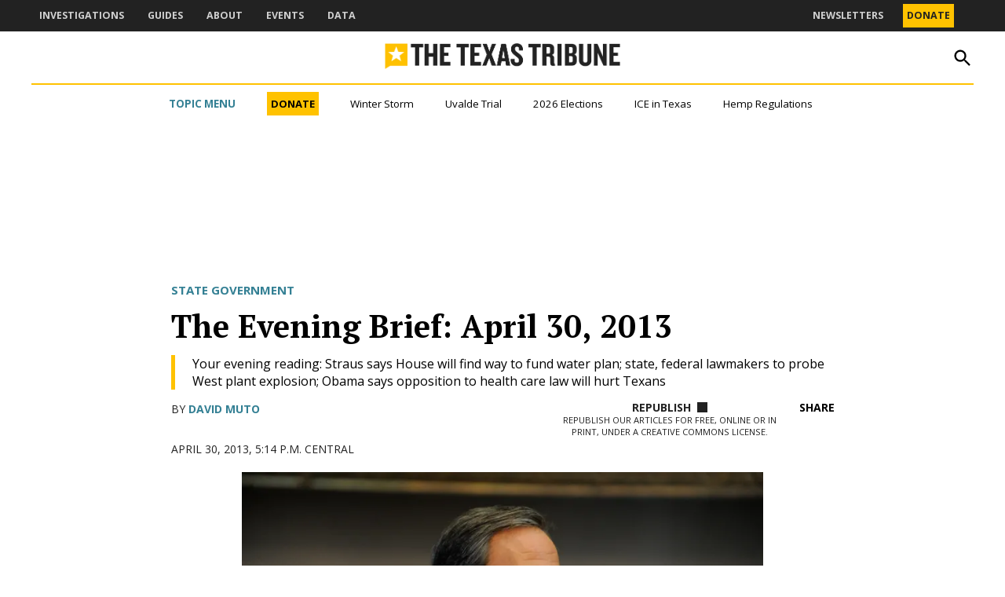

--- FILE ---
content_type: text/html; charset=UTF-8
request_url: https://www.texastribune.org/2013/04/30/evening-brief-texas-headlines-april-30-2013/
body_size: 59773
content:
<!doctype html>
<html lang="en-US">
<head>
	<meta charset="UTF-8" />
	<meta name="viewport" content="width=device-width, initial-scale=1" />
	<link rel="profile" href="https://gmpg.org/xfn/11" />
	<meta name='robots' content='index, follow, max-image-preview:large, max-snippet:-1, max-video-preview:-1' />
		<script async src="https://securepubads.g.doubleclick.net/tag/js/gpt.js"></script>
		<script>
			window.googletag = window.googletag || { cmd: [] };
		</script>
		<link rel='preconnect' href='https://i0.wp.com' >

	<!-- This site is optimized with the Yoast SEO plugin v26.8 - https://yoast.com/product/yoast-seo-wordpress/ -->
	<title>The Evening Brief: April 30, 2013 - The Texas Tribune</title><link rel="preload" href="https://www.texastribune.org/wp-content/uploads/2025/09/TheBrief_PrimaryLogo.png" as="image" fetchpriority="high"><link rel="preload" href="https://i0.wp.com/www.texastribune.org/wp-content/uploads/2025/09/TexasTribuneLogo_horizontal-color.png?fit=1362%2C153&amp;quality=80&amp;ssl=1" as="image" imagesrcset="https://i0.wp.com/www.texastribune.org/wp-content/uploads/2025/09/TexasTribuneLogo_horizontal-color.png?w=1362&amp;quality=80&amp;ssl=1 1362w, https://i0.wp.com/www.texastribune.org/wp-content/uploads/2025/09/TexasTribuneLogo_horizontal-color.png?resize=300%2C34&amp;quality=80&amp;ssl=1 300w, https://i0.wp.com/www.texastribune.org/wp-content/uploads/2025/09/TexasTribuneLogo_horizontal-color.png?resize=1024%2C115&amp;quality=80&amp;ssl=1 1024w, https://i0.wp.com/www.texastribune.org/wp-content/uploads/2025/09/TexasTribuneLogo_horizontal-color.png?resize=768%2C86&amp;quality=80&amp;ssl=1 768w, https://i0.wp.com/www.texastribune.org/wp-content/uploads/2025/09/TexasTribuneLogo_horizontal-color.png?resize=1200%2C135&amp;quality=80&amp;ssl=1 1200w, https://i0.wp.com/www.texastribune.org/wp-content/uploads/2025/09/TexasTribuneLogo_horizontal-color.png?resize=780%2C88&amp;quality=80&amp;ssl=1 780w, https://i0.wp.com/www.texastribune.org/wp-content/uploads/2025/09/TexasTribuneLogo_horizontal-color.png?resize=400%2C45&amp;quality=80&amp;ssl=1 400w, https://i0.wp.com/www.texastribune.org/wp-content/uploads/2025/09/TexasTribuneLogo_horizontal-color.png?fit=1362%2C153&amp;quality=80&amp;ssl=1&amp;w=370 370w" imagesizes="(max-width: 1362px) 100vw, 1362px" fetchpriority="high"><style id="perfmatters-used-css">#page{overflow:initial !important;}.newspack_global_ad{clear:both;flex:1 1 auto;max-width:100%;}.newspack_global_ad.fixed-height{box-sizing:content-box;padding:16px 0;}.newspack_global_ad.fixed-height>*{margin:0;}@starting-style{opacity:0;}@starting-style{}@starting-style{}.side-widget.republication_tracker_tool,.widget.republication_tracker_tool{text-align:center;max-width:300px;margin:0 auto;}.side-widget.republication_tracker_tool p,.widget.republication_tracker_tool p{margin-bottom:1em;}.side-widget.republication_tracker_tool a.license,.widget.republication_tracker_tool a.license{border-top:3px double #ddd;border-bottom:3px double #ddd;padding:1em 0;min-width:100%;display:block;}.side-widget.republication_tracker_tool button.republication-tracker-tool-button,.widget.republication_tracker_tool button.republication-tracker-tool-button{width:100%;background:#2a7ac2;border:1px solid #255b98;color:#fff;padding:1em;font-size:1.25em;margin:0 0 1em 0;display:block;border-radius:.25em;font-weight:bold;text-shadow:1px 1px 1px #255b98;}.side-widget.republication_tracker_tool button.republication-tracker-tool-button:hover,.widget.republication_tracker_tool button.republication-tracker-tool-button:hover{background-color:#2863a7;text-decoration:none;cursor:pointer;}#republication-tracker-tool-modal{position:fixed;z-index:999999999;top:0;left:0;width:100%;height:100%;background-color:rgba(0,0,0,.75);}#republication-tracker-tool-modal-content{position:absolute;width:90%;max-width:800px;max-height:90%;overflow:auto;top:50%;left:50%;transform:translate(-50%,-50%);background-color:#fff;padding:2em;text-align:left;border-radius:.25em;}#republication-tracker-tool-modal-content textarea{font-family:monospace;font-size:smaller;box-sizing:border-box;width:100%;margin:.5em 0;cursor:auto;background-color:inherit;border-color:inherit;}#republication-tracker-tool-modal-content h2,#republication-tracker-tool-modal-content .cc-license,#republication-tracker-tool-modal-content .cc-policy{border-bottom:1px solid #ccc;padding-bottom:1em;}#republication-tracker-tool-modal-content .cc-license,#republication-tracker-tool-modal-content .cc-policy{margin-bottom:2em;}#republication-tracker-tool-modal-content .cc-license img{margin-bottom:1em;}#republication-tracker-tool-modal-content .article-info h1{margin-bottom:0;}.republication-tracker-tool-close{background:transparent !important;border:0 !important;color:#000 !important;font-size:1rem;padding:0 !important;position:absolute;top:0;transition:all 125ms ease-in-out;right:0;}.republication-tracker-tool-close:hover{cursor:pointer;opacity:.8;}.republication-tracker-tool-close-icon{background-image:url("data:image/svg+xml,%3Csvg xmlns=\'http://www.w3.org/2000/svg\' width=\'24\' height=\'24\' viewBox=\'0 0 24 24\' fill=\'none\'%3E%3Cpath d=\'M13.0597 12L19.5297 5.52997L18.4697 4.46997L11.9997 10.94L5.52973 4.46997L4.46973 5.52997L10.9397 12L4.46973 18.47L5.52973 19.53L11.9997 13.06L18.4697 19.53L19.5297 18.47L13.0597 12Z\' fill=\'%231E1E1E\'/%3E%3C/svg%3E");background-position:center;background-size:24px 24px;background-repeat:no-repeat;display:block;height:2em;width:2em;}.republication_tracker_tool .license img{width:88px;}.screen-reader-text{border:0;clip:rect(1px,1px,1px,1px);clip-path:inset(50%);height:1px;margin:-1px;overflow:hidden;padding:0;position:absolute !important;width:1px;word-wrap:normal !important;}.republish-format-tabs{display:flex;margin-bottom:1.5rem;border-bottom:1px solid #e0e0e0;}.republish-format-tabs__button{background:none;border:none;padding:1rem 1.5rem;cursor:pointer;font-weight:500;color:#666;position:relative;transition:color .2s ease;border-bottom:2px solid transparent;border-radius:0;font-size:20px;color:#e0e0e0;}.republish-content{display:none;}.republish-content--active{display:block;}.republish-content-container{position:relative;}.republish-content__textarea{width:100%;}.plain-text-field{margin-bottom:1.5rem;}.plain-text-field__label{display:block;margin-bottom:.75rem;font-weight:600;color:#1e1e1e;font-size:16px;}.plain-text-field__input{width:100%;padding:.5rem;border:1px solid #ccc;border-radius:4px;font-family:monospace;font-size:14px;background-color:#fff;margin-bottom:.5rem;outline:none;border-color:#007cba;box-shadow:0 0 0 1px #007cba;}.republication-tracker-tool__copy-button--main.show-for-html{display:inline-block;}</style>
	<link rel="canonical" href="https://www.texastribune.org/2013/04/30/evening-brief-texas-headlines-april-30-2013/" />
	<meta property="og:locale" content="en_US" />
	<meta property="og:type" content="article" />
	<meta property="og:title" content="The Evening Brief: April 30, 2013 - The Texas Tribune" />
	<meta property="og:description" content="Your evening reading: Straus says House will find way to fund water plan; state, federal lawmakers to probe West plant explosion; Obama says opposition to health care law will hurt Texans" />
	<meta property="og:url" content="https://www.texastribune.org/2013/04/30/evening-brief-texas-headlines-april-30-2013/" />
	<meta property="og:site_name" content="The Texas Tribune" />
	<meta property="article:published_time" content="2013-04-30T22:14:02+00:00" />
	<meta property="og:image" content="https://i0.wp.com/www.texastribune.org/wp-content/uploads/2013/04/BD20INC20Straus20Speakers20Race2001202013-1.jpg?fit=1024%2C681&quality=89&ssl=1" />
	<meta property="og:image:width" content="1024" />
	<meta property="og:image:height" content="681" />
	<meta property="og:image:type" content="image/jpeg" />
	<meta name="author" content="David Muto" />
	<meta name="twitter:card" content="summary_large_image" />
	<meta name="twitter:creator" content="@davidmuto" />
	<meta name="twitter:label1" content="Written by" />
	<meta name="twitter:data1" content="David Muto" />
	<meta name="twitter:label2" content="Est. reading time" />
	<meta name="twitter:data2" content="3 minutes" />
	<script type="application/ld+json" class="yoast-schema-graph">{"@context":"https://schema.org","@graph":[{"@type":"Article","@id":"https://www.texastribune.org/2013/04/30/evening-brief-texas-headlines-april-30-2013/#article","isPartOf":{"@id":"https://www.texastribune.org/2013/04/30/evening-brief-texas-headlines-april-30-2013/"},"author":[{"@id":"https://www.texastribune.org/#/schema/person/48787c4c0bccbd1a6c2332613d2dc6f4"}],"headline":"The Evening Brief: April 30, 2013","datePublished":"2013-04-30T22:14:02+00:00","mainEntityOfPage":{"@id":"https://www.texastribune.org/2013/04/30/evening-brief-texas-headlines-april-30-2013/"},"wordCount":535,"publisher":{"@id":"https://www.texastribune.org/#organization"},"image":{"@id":"https://www.texastribune.org/2013/04/30/evening-brief-texas-headlines-april-30-2013/#primaryimage"},"thumbnailUrl":"https://i0.wp.com/www.texastribune.org/wp-content/uploads/2013/04/BD20INC20Straus20Speakers20Race2001202013-1.jpg?fit=1024%2C681&quality=89&ssl=1","keywords":["The Brief"],"articleSection":["State Government"],"inLanguage":"en-US"},{"@type":"WebPage","@id":"https://www.texastribune.org/2013/04/30/evening-brief-texas-headlines-april-30-2013/","url":"https://www.texastribune.org/2013/04/30/evening-brief-texas-headlines-april-30-2013/","name":"The Evening Brief: April 30, 2013 - The Texas Tribune","isPartOf":{"@id":"https://www.texastribune.org/#website"},"primaryImageOfPage":{"@id":"https://www.texastribune.org/2013/04/30/evening-brief-texas-headlines-april-30-2013/#primaryimage"},"image":{"@id":"https://www.texastribune.org/2013/04/30/evening-brief-texas-headlines-april-30-2013/#primaryimage"},"thumbnailUrl":"https://i0.wp.com/www.texastribune.org/wp-content/uploads/2013/04/BD20INC20Straus20Speakers20Race2001202013-1.jpg?fit=1024%2C681&quality=89&ssl=1","datePublished":"2013-04-30T22:14:02+00:00","breadcrumb":{"@id":"https://www.texastribune.org/2013/04/30/evening-brief-texas-headlines-april-30-2013/#breadcrumb"},"inLanguage":"en-US","potentialAction":[{"@type":"ReadAction","target":["https://www.texastribune.org/2013/04/30/evening-brief-texas-headlines-april-30-2013/"]}]},{"@type":"ImageObject","inLanguage":"en-US","@id":"https://www.texastribune.org/2013/04/30/evening-brief-texas-headlines-april-30-2013/#primaryimage","url":"https://i0.wp.com/www.texastribune.org/wp-content/uploads/2013/04/BD20INC20Straus20Speakers20Race2001202013-1.jpg?fit=1024%2C681&quality=89&ssl=1","contentUrl":"https://i0.wp.com/www.texastribune.org/wp-content/uploads/2013/04/BD20INC20Straus20Speakers20Race2001202013-1.jpg?fit=1024%2C681&quality=89&ssl=1","width":1024,"height":681,"caption":"House Speaker Joe Straus during the seconding speeches for the 83rd session's speaker's race."},{"@type":"BreadcrumbList","@id":"https://www.texastribune.org/2013/04/30/evening-brief-texas-headlines-april-30-2013/#breadcrumb","itemListElement":[{"@type":"ListItem","position":1,"name":"Home","item":"https://www.texastribune.org/"},{"@type":"ListItem","position":2,"name":"The Evening Brief: April 30, 2013"}]},{"@type":"WebSite","@id":"https://www.texastribune.org/#website","url":"https://www.texastribune.org/","name":"The Texas Tribune","description":"Independent news. Trusted by Texans.","publisher":{"@id":"https://www.texastribune.org/#organization"},"potentialAction":[{"@type":"SearchAction","target":{"@type":"EntryPoint","urlTemplate":"https://www.texastribune.org/?s={search_term_string}"},"query-input":{"@type":"PropertyValueSpecification","valueRequired":true,"valueName":"search_term_string"}}],"inLanguage":"en-US"},{"@type":"Organization","@id":"https://www.texastribune.org/#organization","name":"The Texas Tribune","url":"https://www.texastribune.org/","logo":{"@type":"ImageObject","inLanguage":"en-US","@id":"https://www.texastribune.org/#/schema/logo/image/","url":"https://i0.wp.com/www.texastribune.org/wp-content/uploads/2025/09/TexasTribuneLogo_horizontal-color.png?fit=1362%2C153&quality=80&ssl=1","contentUrl":"https://i0.wp.com/www.texastribune.org/wp-content/uploads/2025/09/TexasTribuneLogo_horizontal-color.png?fit=1362%2C153&quality=80&ssl=1","width":1362,"height":153,"caption":"The Texas Tribune"},"image":{"@id":"https://www.texastribune.org/#/schema/logo/image/"}},{"@type":"Person","@id":"https://www.texastribune.org/#/schema/person/48787c4c0bccbd1a6c2332613d2dc6f4","name":"David Muto","image":{"@type":"ImageObject","inLanguage":"en-US","@id":"https://www.texastribune.org/#/schema/person/image/1dd3e0d27ad290bce52e2353289ec620","url":"https://www.texastribune.org/wp-content/uploads/2025/09/David-mug-1-96x96.jpg","contentUrl":"https://www.texastribune.org/wp-content/uploads/2025/09/David-mug-1-96x96.jpg","caption":"David Muto"},"description":"David Muto was the editor of TribTalk, The Texas Tribune's opinion page. He is also the Tribune's copy editor. A Richardson native, he attended the University of Texas at Austin, where he earned degrees in journalism and Spanish.","sameAs":["https://x.com/davidmuto"],"url":"https://www.texastribune.org/author/david-muto/"}]}</script>
	<!-- / Yoast SEO plugin. -->


<link rel='dns-prefetch' href='//stats.wp.com' />
<link rel='dns-prefetch' href='//cdn.parsely.com' />
<link rel='dns-prefetch' href='//secure.gravatar.com' />
<link rel='dns-prefetch' href='//www.googletagmanager.com' />

<link rel='preconnect' href='//i0.wp.com' />
<link rel='preconnect' href='//c0.wp.com' />
<link rel="alternate" type="application/rss+xml" title="The Texas Tribune &raquo; Feed" href="https://www.texastribune.org/feed/" />
<link rel="alternate" type="application/rss+xml" title="The Texas Tribune &raquo; Comments Feed" href="https://www.texastribune.org/comments/feed/" />
<link rel="alternate" title="oEmbed (JSON)" type="application/json+oembed" href="https://www.texastribune.org/wp-json/oembed/1.0/embed?url=https%3A%2F%2Fwww.texastribune.org%2F2013%2F04%2F30%2Fevening-brief-texas-headlines-april-30-2013%2F" />
<link rel="alternate" title="oEmbed (XML)" type="text/xml+oembed" href="https://www.texastribune.org/wp-json/oembed/1.0/embed?url=https%3A%2F%2Fwww.texastribune.org%2F2013%2F04%2F30%2Fevening-brief-texas-headlines-april-30-2013%2F&#038;format=xml" />
<style id='wp-img-auto-sizes-contain-inline-css'>img:is([sizes=auto i],[sizes^="auto," i]){contain-intrinsic-size:3000px 1500px}</style>
<style id='wp-block-library-inline-css'>:root{--wp-block-synced-color:#7a00df;--wp-block-synced-color--rgb:122,0,223;--wp-bound-block-color:var(--wp-block-synced-color);--wp-editor-canvas-background:#ddd;--wp-admin-theme-color:#007cba;--wp-admin-theme-color--rgb:0,124,186;--wp-admin-theme-color-darker-10:#006ba1;--wp-admin-theme-color-darker-10--rgb:0,107,160.5;--wp-admin-theme-color-darker-20:#005a87;--wp-admin-theme-color-darker-20--rgb:0,90,135;--wp-admin-border-width-focus:2px}@media (min-resolution:192dpi){:root{--wp-admin-border-width-focus:1.5px}}.wp-element-button{cursor:pointer}:root .has-very-light-gray-background-color{background-color:#eee}:root .has-very-dark-gray-background-color{background-color:#313131}:root .has-very-light-gray-color{color:#eee}:root .has-very-dark-gray-color{color:#313131}:root .has-vivid-green-cyan-to-vivid-cyan-blue-gradient-background{background:linear-gradient(135deg,#00d084,#0693e3)}:root .has-purple-crush-gradient-background{background:linear-gradient(135deg,#34e2e4,#4721fb 50%,#ab1dfe)}:root .has-hazy-dawn-gradient-background{background:linear-gradient(135deg,#faaca8,#dad0ec)}:root .has-subdued-olive-gradient-background{background:linear-gradient(135deg,#fafae1,#67a671)}:root .has-atomic-cream-gradient-background{background:linear-gradient(135deg,#fdd79a,#004a59)}:root .has-nightshade-gradient-background{background:linear-gradient(135deg,#330968,#31cdcf)}:root .has-midnight-gradient-background{background:linear-gradient(135deg,#020381,#2874fc)}:root{--wp--preset--font-size--normal:16px;--wp--preset--font-size--huge:42px}.has-regular-font-size{font-size:1em}.has-larger-font-size{font-size:2.625em}.has-normal-font-size{font-size:var(--wp--preset--font-size--normal)}.has-huge-font-size{font-size:var(--wp--preset--font-size--huge)}.has-text-align-center{text-align:center}.has-text-align-left{text-align:left}.has-text-align-right{text-align:right}.has-fit-text{white-space:nowrap!important}#end-resizable-editor-section{display:none}.aligncenter{clear:both}.items-justified-left{justify-content:flex-start}.items-justified-center{justify-content:center}.items-justified-right{justify-content:flex-end}.items-justified-space-between{justify-content:space-between}.screen-reader-text{border:0;clip-path:inset(50%);height:1px;margin:-1px;overflow:hidden;padding:0;position:absolute;width:1px;word-wrap:normal!important}.screen-reader-text:focus{background-color:#ddd;clip-path:none;color:#444;display:block;font-size:1em;height:auto;left:5px;line-height:normal;padding:15px 23px 14px;text-decoration:none;top:5px;width:auto;z-index:100000}html :where(.has-border-color){border-style:solid}html :where([style*=border-top-color]){border-top-style:solid}html :where([style*=border-right-color]){border-right-style:solid}html :where([style*=border-bottom-color]){border-bottom-style:solid}html :where([style*=border-left-color]){border-left-style:solid}html :where([style*=border-width]){border-style:solid}html :where([style*=border-top-width]){border-top-style:solid}html :where([style*=border-right-width]){border-right-style:solid}html :where([style*=border-bottom-width]){border-bottom-style:solid}html :where([style*=border-left-width]){border-left-style:solid}html :where(img[class*=wp-image-]){height:auto;max-width:100%}:where(figure){margin:0 0 1em}html :where(.is-position-sticky){--wp-admin--admin-bar--position-offset:var(--wp-admin--admin-bar--height,0px)}@media screen and (max-width:600px){html :where(.is-position-sticky){--wp-admin--admin-bar--position-offset:0px}}</style><style id='wp-block-button-inline-css'>.wp-block-button__link{align-content:center;box-sizing:border-box;cursor:pointer;display:inline-block;height:100%;text-align:center;word-break:break-word}.wp-block-button__link.aligncenter{text-align:center}.wp-block-button__link.alignright{text-align:right}:where(.wp-block-button__link){border-radius:9999px;box-shadow:none;padding:calc(.667em + 2px) calc(1.333em + 2px);text-decoration:none}.wp-block-button[style*=text-decoration] .wp-block-button__link{text-decoration:inherit}.wp-block-buttons>.wp-block-button.has-custom-width{max-width:none}.wp-block-buttons>.wp-block-button.has-custom-width .wp-block-button__link{width:100%}.wp-block-buttons>.wp-block-button.has-custom-font-size .wp-block-button__link{font-size:inherit}.wp-block-buttons>.wp-block-button.wp-block-button__width-25{width:calc(25% - var(--wp--style--block-gap,.5em)*.75)}.wp-block-buttons>.wp-block-button.wp-block-button__width-50{width:calc(50% - var(--wp--style--block-gap,.5em)*.5)}.wp-block-buttons>.wp-block-button.wp-block-button__width-75{width:calc(75% - var(--wp--style--block-gap,.5em)*.25)}.wp-block-buttons>.wp-block-button.wp-block-button__width-100{flex-basis:100%;width:100%}.wp-block-buttons.is-vertical>.wp-block-button.wp-block-button__width-25{width:25%}.wp-block-buttons.is-vertical>.wp-block-button.wp-block-button__width-50{width:50%}.wp-block-buttons.is-vertical>.wp-block-button.wp-block-button__width-75{width:75%}.wp-block-button.is-style-squared,.wp-block-button__link.wp-block-button.is-style-squared{border-radius:0}.wp-block-button.no-border-radius,.wp-block-button__link.no-border-radius{border-radius:0!important}:root :where(.wp-block-button .wp-block-button__link.is-style-outline),:root :where(.wp-block-button.is-style-outline>.wp-block-button__link){border:2px solid;padding:.667em 1.333em}:root :where(.wp-block-button .wp-block-button__link.is-style-outline:not(.has-text-color)),:root :where(.wp-block-button.is-style-outline>.wp-block-button__link:not(.has-text-color)){color:currentColor}:root :where(.wp-block-button .wp-block-button__link.is-style-outline:not(.has-background)),:root :where(.wp-block-button.is-style-outline>.wp-block-button__link:not(.has-background)){background-color:initial;background-image:none}</style>
<style id='wp-block-heading-inline-css'>h1:where(.wp-block-heading).has-background,h2:where(.wp-block-heading).has-background,h3:where(.wp-block-heading).has-background,h4:where(.wp-block-heading).has-background,h5:where(.wp-block-heading).has-background,h6:where(.wp-block-heading).has-background{padding:1.25em 2.375em}h1.has-text-align-left[style*=writing-mode]:where([style*=vertical-lr]),h1.has-text-align-right[style*=writing-mode]:where([style*=vertical-rl]),h2.has-text-align-left[style*=writing-mode]:where([style*=vertical-lr]),h2.has-text-align-right[style*=writing-mode]:where([style*=vertical-rl]),h3.has-text-align-left[style*=writing-mode]:where([style*=vertical-lr]),h3.has-text-align-right[style*=writing-mode]:where([style*=vertical-rl]),h4.has-text-align-left[style*=writing-mode]:where([style*=vertical-lr]),h4.has-text-align-right[style*=writing-mode]:where([style*=vertical-rl]),h5.has-text-align-left[style*=writing-mode]:where([style*=vertical-lr]),h5.has-text-align-right[style*=writing-mode]:where([style*=vertical-rl]),h6.has-text-align-left[style*=writing-mode]:where([style*=vertical-lr]),h6.has-text-align-right[style*=writing-mode]:where([style*=vertical-rl]){rotate:180deg}</style>
<style id='wp-block-image-inline-css'>.wp-block-image>a,.wp-block-image>figure>a{display:inline-block}.wp-block-image img{box-sizing:border-box;height:auto;max-width:100%;vertical-align:bottom}@media not (prefers-reduced-motion){.wp-block-image img.hide{visibility:hidden}.wp-block-image img.show{animation:show-content-image .4s}}.wp-block-image[style*=border-radius] img,.wp-block-image[style*=border-radius]>a{border-radius:inherit}.wp-block-image.has-custom-border img{box-sizing:border-box}.wp-block-image.aligncenter{text-align:center}.wp-block-image.alignfull>a,.wp-block-image.alignwide>a{width:100%}.wp-block-image.alignfull img,.wp-block-image.alignwide img{height:auto;width:100%}.wp-block-image .aligncenter,.wp-block-image .alignleft,.wp-block-image .alignright,.wp-block-image.aligncenter,.wp-block-image.alignleft,.wp-block-image.alignright{display:table}.wp-block-image .aligncenter>figcaption,.wp-block-image .alignleft>figcaption,.wp-block-image .alignright>figcaption,.wp-block-image.aligncenter>figcaption,.wp-block-image.alignleft>figcaption,.wp-block-image.alignright>figcaption{caption-side:bottom;display:table-caption}.wp-block-image .alignleft{float:left;margin:.5em 1em .5em 0}.wp-block-image .alignright{float:right;margin:.5em 0 .5em 1em}.wp-block-image .aligncenter{margin-left:auto;margin-right:auto}.wp-block-image :where(figcaption){margin-bottom:1em;margin-top:.5em}.wp-block-image.is-style-circle-mask img{border-radius:9999px}@supports ((-webkit-mask-image:none) or (mask-image:none)) or (-webkit-mask-image:none){.wp-block-image.is-style-circle-mask img{border-radius:0;-webkit-mask-image:url('data:image/svg+xml;utf8,<svg viewBox="0 0 100 100" xmlns="http://www.w3.org/2000/svg"><circle cx="50" cy="50" r="50"/></svg>');mask-image:url('data:image/svg+xml;utf8,<svg viewBox="0 0 100 100" xmlns="http://www.w3.org/2000/svg"><circle cx="50" cy="50" r="50"/></svg>');mask-mode:alpha;-webkit-mask-position:center;mask-position:center;-webkit-mask-repeat:no-repeat;mask-repeat:no-repeat;-webkit-mask-size:contain;mask-size:contain}}:root :where(.wp-block-image.is-style-rounded img,.wp-block-image .is-style-rounded img){border-radius:9999px}.wp-block-image figure{margin:0}.wp-lightbox-container{display:flex;flex-direction:column;position:relative}.wp-lightbox-container img{cursor:zoom-in}.wp-lightbox-container img:hover+button{opacity:1}.wp-lightbox-container button{align-items:center;backdrop-filter:blur(16px) saturate(180%);background-color:#5a5a5a40;border:none;border-radius:4px;cursor:zoom-in;display:flex;height:20px;justify-content:center;opacity:0;padding:0;position:absolute;right:16px;text-align:center;top:16px;width:20px;z-index:100}@media not (prefers-reduced-motion){.wp-lightbox-container button{transition:opacity .2s ease}}.wp-lightbox-container button:focus-visible{outline:3px auto #5a5a5a40;outline:3px auto -webkit-focus-ring-color;outline-offset:3px}.wp-lightbox-container button:hover{cursor:pointer;opacity:1}.wp-lightbox-container button:focus{opacity:1}.wp-lightbox-container button:focus,.wp-lightbox-container button:hover,.wp-lightbox-container button:not(:hover):not(:active):not(.has-background){background-color:#5a5a5a40;border:none}.wp-lightbox-overlay{box-sizing:border-box;cursor:zoom-out;height:100vh;left:0;overflow:hidden;position:fixed;top:0;visibility:hidden;width:100%;z-index:100000}.wp-lightbox-overlay .close-button{align-items:center;cursor:pointer;display:flex;justify-content:center;min-height:40px;min-width:40px;padding:0;position:absolute;right:calc(env(safe-area-inset-right) + 16px);top:calc(env(safe-area-inset-top) + 16px);z-index:5000000}.wp-lightbox-overlay .close-button:focus,.wp-lightbox-overlay .close-button:hover,.wp-lightbox-overlay .close-button:not(:hover):not(:active):not(.has-background){background:none;border:none}.wp-lightbox-overlay .lightbox-image-container{height:var(--wp--lightbox-container-height);left:50%;overflow:hidden;position:absolute;top:50%;transform:translate(-50%,-50%);transform-origin:top left;width:var(--wp--lightbox-container-width);z-index:9999999999}.wp-lightbox-overlay .wp-block-image{align-items:center;box-sizing:border-box;display:flex;height:100%;justify-content:center;margin:0;position:relative;transform-origin:0 0;width:100%;z-index:3000000}.wp-lightbox-overlay .wp-block-image img{height:var(--wp--lightbox-image-height);min-height:var(--wp--lightbox-image-height);min-width:var(--wp--lightbox-image-width);width:var(--wp--lightbox-image-width)}.wp-lightbox-overlay .wp-block-image figcaption{display:none}.wp-lightbox-overlay button{background:none;border:none}.wp-lightbox-overlay .scrim{background-color:#fff;height:100%;opacity:.9;position:absolute;width:100%;z-index:2000000}.wp-lightbox-overlay.active{visibility:visible}@media not (prefers-reduced-motion){.wp-lightbox-overlay.active{animation:turn-on-visibility .25s both}.wp-lightbox-overlay.active img{animation:turn-on-visibility .35s both}.wp-lightbox-overlay.show-closing-animation:not(.active){animation:turn-off-visibility .35s both}.wp-lightbox-overlay.show-closing-animation:not(.active) img{animation:turn-off-visibility .25s both}.wp-lightbox-overlay.zoom.active{animation:none;opacity:1;visibility:visible}.wp-lightbox-overlay.zoom.active .lightbox-image-container{animation:lightbox-zoom-in .4s}.wp-lightbox-overlay.zoom.active .lightbox-image-container img{animation:none}.wp-lightbox-overlay.zoom.active .scrim{animation:turn-on-visibility .4s forwards}.wp-lightbox-overlay.zoom.show-closing-animation:not(.active){animation:none}.wp-lightbox-overlay.zoom.show-closing-animation:not(.active) .lightbox-image-container{animation:lightbox-zoom-out .4s}.wp-lightbox-overlay.zoom.show-closing-animation:not(.active) .lightbox-image-container img{animation:none}.wp-lightbox-overlay.zoom.show-closing-animation:not(.active) .scrim{animation:turn-off-visibility .4s forwards}}@keyframes show-content-image{0%{visibility:hidden}99%{visibility:hidden}to{visibility:visible}}@keyframes turn-on-visibility{0%{opacity:0}to{opacity:1}}@keyframes turn-off-visibility{0%{opacity:1;visibility:visible}99%{opacity:0;visibility:visible}to{opacity:0;visibility:hidden}}@keyframes lightbox-zoom-in{0%{transform:translate(calc((-100vw + var(--wp--lightbox-scrollbar-width))/2 + var(--wp--lightbox-initial-left-position)),calc(-50vh + var(--wp--lightbox-initial-top-position))) scale(var(--wp--lightbox-scale))}to{transform:translate(-50%,-50%) scale(1)}}@keyframes lightbox-zoom-out{0%{transform:translate(-50%,-50%) scale(1);visibility:visible}99%{visibility:visible}to{transform:translate(calc((-100vw + var(--wp--lightbox-scrollbar-width))/2 + var(--wp--lightbox-initial-left-position)),calc(-50vh + var(--wp--lightbox-initial-top-position))) scale(var(--wp--lightbox-scale));visibility:hidden}}</style>
<style id='wp-block-image-theme-inline-css'>:root :where(.wp-block-image figcaption){color:#555;font-size:13px;text-align:center}.is-dark-theme :root :where(.wp-block-image figcaption){color:#ffffffa6}.wp-block-image{margin:0 0 1em}</style>
<style id='wp-block-buttons-inline-css'>.wp-block-buttons{box-sizing:border-box}.wp-block-buttons.is-vertical{flex-direction:column}.wp-block-buttons.is-vertical>.wp-block-button:last-child{margin-bottom:0}.wp-block-buttons>.wp-block-button{display:inline-block;margin:0}.wp-block-buttons.is-content-justification-left{justify-content:flex-start}.wp-block-buttons.is-content-justification-left.is-vertical{align-items:flex-start}.wp-block-buttons.is-content-justification-center{justify-content:center}.wp-block-buttons.is-content-justification-center.is-vertical{align-items:center}.wp-block-buttons.is-content-justification-right{justify-content:flex-end}.wp-block-buttons.is-content-justification-right.is-vertical{align-items:flex-end}.wp-block-buttons.is-content-justification-space-between{justify-content:space-between}.wp-block-buttons.aligncenter{text-align:center}.wp-block-buttons:not(.is-content-justification-space-between,.is-content-justification-right,.is-content-justification-left,.is-content-justification-center) .wp-block-button.aligncenter{margin-left:auto;margin-right:auto;width:100%}.wp-block-buttons[style*=text-decoration] .wp-block-button,.wp-block-buttons[style*=text-decoration] .wp-block-button__link{text-decoration:inherit}.wp-block-buttons.has-custom-font-size .wp-block-button__link{font-size:inherit}.wp-block-buttons .wp-block-button__link{width:100%}.wp-block-button.aligncenter{text-align:center}</style>
<style id='wp-block-columns-inline-css'>.wp-block-columns{box-sizing:border-box;display:flex;flex-wrap:wrap!important}@media (min-width:782px){.wp-block-columns{flex-wrap:nowrap!important}}.wp-block-columns{align-items:normal!important}.wp-block-columns.are-vertically-aligned-top{align-items:flex-start}.wp-block-columns.are-vertically-aligned-center{align-items:center}.wp-block-columns.are-vertically-aligned-bottom{align-items:flex-end}@media (max-width:781px){.wp-block-columns:not(.is-not-stacked-on-mobile)>.wp-block-column{flex-basis:100%!important}}@media (min-width:782px){.wp-block-columns:not(.is-not-stacked-on-mobile)>.wp-block-column{flex-basis:0;flex-grow:1}.wp-block-columns:not(.is-not-stacked-on-mobile)>.wp-block-column[style*=flex-basis]{flex-grow:0}}.wp-block-columns.is-not-stacked-on-mobile{flex-wrap:nowrap!important}.wp-block-columns.is-not-stacked-on-mobile>.wp-block-column{flex-basis:0;flex-grow:1}.wp-block-columns.is-not-stacked-on-mobile>.wp-block-column[style*=flex-basis]{flex-grow:0}:where(.wp-block-columns){margin-bottom:1.75em}:where(.wp-block-columns.has-background){padding:1.25em 2.375em}.wp-block-column{flex-grow:1;min-width:0;overflow-wrap:break-word;word-break:break-word}.wp-block-column.is-vertically-aligned-top{align-self:flex-start}.wp-block-column.is-vertically-aligned-center{align-self:center}.wp-block-column.is-vertically-aligned-bottom{align-self:flex-end}.wp-block-column.is-vertically-aligned-stretch{align-self:stretch}.wp-block-column.is-vertically-aligned-bottom,.wp-block-column.is-vertically-aligned-center,.wp-block-column.is-vertically-aligned-top{width:100%}</style>
<style id='wp-block-group-inline-css'>.wp-block-group{box-sizing:border-box}:where(.wp-block-group.wp-block-group-is-layout-constrained){position:relative}</style>
<style id='wp-block-group-theme-inline-css'>:where(.wp-block-group.has-background){padding:1.25em 2.375em}</style>
<style id='wp-block-paragraph-inline-css'>.is-small-text{font-size:.875em}.is-regular-text{font-size:1em}.is-large-text{font-size:2.25em}.is-larger-text{font-size:3em}.has-drop-cap:not(:focus):first-letter{float:left;font-size:8.4em;font-style:normal;font-weight:100;line-height:.68;margin:.05em .1em 0 0;text-transform:uppercase}body.rtl .has-drop-cap:not(:focus):first-letter{float:none;margin-left:.1em}p.has-drop-cap.has-background{overflow:hidden}:root :where(p.has-background){padding:1.25em 2.375em}:where(p.has-text-color:not(.has-link-color)) a{color:inherit}p.has-text-align-left[style*="writing-mode:vertical-lr"],p.has-text-align-right[style*="writing-mode:vertical-rl"]{rotate:180deg}</style>
<style id='wp-block-separator-inline-css'>@charset "UTF-8";.wp-block-separator{border:none;border-top:2px solid}:root :where(.wp-block-separator.is-style-dots){height:auto;line-height:1;text-align:center}:root :where(.wp-block-separator.is-style-dots):before{color:currentColor;content:"···";font-family:serif;font-size:1.5em;letter-spacing:2em;padding-left:2em}.wp-block-separator.is-style-dots{background:none!important;border:none!important}</style>
<style id='wp-block-separator-theme-inline-css'>.wp-block-separator.has-css-opacity{opacity:.4}.wp-block-separator{border:none;border-bottom:2px solid;margin-left:auto;margin-right:auto}.wp-block-separator.has-alpha-channel-opacity{opacity:1}.wp-block-separator:not(.is-style-wide):not(.is-style-dots){width:100px}.wp-block-separator.has-background:not(.is-style-dots){border-bottom:none;height:1px}.wp-block-separator.has-background:not(.is-style-wide):not(.is-style-dots){height:2px}</style>
<style id='wp-block-social-links-inline-css'>.wp-block-social-links{background:none;box-sizing:border-box;margin-left:0;padding-left:0;padding-right:0;text-indent:0}.wp-block-social-links .wp-social-link a,.wp-block-social-links .wp-social-link a:hover{border-bottom:0;box-shadow:none;text-decoration:none}.wp-block-social-links .wp-social-link svg{height:1em;width:1em}.wp-block-social-links .wp-social-link span:not(.screen-reader-text){font-size:.65em;margin-left:.5em;margin-right:.5em}.wp-block-social-links.has-small-icon-size{font-size:16px}.wp-block-social-links,.wp-block-social-links.has-normal-icon-size{font-size:24px}.wp-block-social-links.has-large-icon-size{font-size:36px}.wp-block-social-links.has-huge-icon-size{font-size:48px}.wp-block-social-links.aligncenter{display:flex;justify-content:center}.wp-block-social-links.alignright{justify-content:flex-end}.wp-block-social-link{border-radius:9999px;display:block}@media not (prefers-reduced-motion){.wp-block-social-link{transition:transform .1s ease}}.wp-block-social-link{height:auto}.wp-block-social-link a{align-items:center;display:flex;line-height:0}.wp-block-social-link:hover{transform:scale(1.1)}.wp-block-social-links .wp-block-social-link.wp-social-link{display:inline-block;margin:0;padding:0}.wp-block-social-links .wp-block-social-link.wp-social-link .wp-block-social-link-anchor,.wp-block-social-links .wp-block-social-link.wp-social-link .wp-block-social-link-anchor svg,.wp-block-social-links .wp-block-social-link.wp-social-link .wp-block-social-link-anchor:active,.wp-block-social-links .wp-block-social-link.wp-social-link .wp-block-social-link-anchor:hover,.wp-block-social-links .wp-block-social-link.wp-social-link .wp-block-social-link-anchor:visited{color:currentColor;fill:currentColor}:where(.wp-block-social-links:not(.is-style-logos-only)) .wp-social-link{background-color:#f0f0f0;color:#444}:where(.wp-block-social-links:not(.is-style-logos-only)) .wp-social-link-amazon{background-color:#f90;color:#fff}:where(.wp-block-social-links:not(.is-style-logos-only)) .wp-social-link-bandcamp{background-color:#1ea0c3;color:#fff}:where(.wp-block-social-links:not(.is-style-logos-only)) .wp-social-link-behance{background-color:#0757fe;color:#fff}:where(.wp-block-social-links:not(.is-style-logos-only)) .wp-social-link-bluesky{background-color:#0a7aff;color:#fff}:where(.wp-block-social-links:not(.is-style-logos-only)) .wp-social-link-codepen{background-color:#1e1f26;color:#fff}:where(.wp-block-social-links:not(.is-style-logos-only)) .wp-social-link-deviantart{background-color:#02e49b;color:#fff}:where(.wp-block-social-links:not(.is-style-logos-only)) .wp-social-link-discord{background-color:#5865f2;color:#fff}:where(.wp-block-social-links:not(.is-style-logos-only)) .wp-social-link-dribbble{background-color:#e94c89;color:#fff}:where(.wp-block-social-links:not(.is-style-logos-only)) .wp-social-link-dropbox{background-color:#4280ff;color:#fff}:where(.wp-block-social-links:not(.is-style-logos-only)) .wp-social-link-etsy{background-color:#f45800;color:#fff}:where(.wp-block-social-links:not(.is-style-logos-only)) .wp-social-link-facebook{background-color:#0866ff;color:#fff}:where(.wp-block-social-links:not(.is-style-logos-only)) .wp-social-link-fivehundredpx{background-color:#000;color:#fff}:where(.wp-block-social-links:not(.is-style-logos-only)) .wp-social-link-flickr{background-color:#0461dd;color:#fff}:where(.wp-block-social-links:not(.is-style-logos-only)) .wp-social-link-foursquare{background-color:#e65678;color:#fff}:where(.wp-block-social-links:not(.is-style-logos-only)) .wp-social-link-github{background-color:#24292d;color:#fff}:where(.wp-block-social-links:not(.is-style-logos-only)) .wp-social-link-goodreads{background-color:#eceadd;color:#382110}:where(.wp-block-social-links:not(.is-style-logos-only)) .wp-social-link-google{background-color:#ea4434;color:#fff}:where(.wp-block-social-links:not(.is-style-logos-only)) .wp-social-link-gravatar{background-color:#1d4fc4;color:#fff}:where(.wp-block-social-links:not(.is-style-logos-only)) .wp-social-link-instagram{background-color:#f00075;color:#fff}:where(.wp-block-social-links:not(.is-style-logos-only)) .wp-social-link-lastfm{background-color:#e21b24;color:#fff}:where(.wp-block-social-links:not(.is-style-logos-only)) .wp-social-link-linkedin{background-color:#0d66c2;color:#fff}:where(.wp-block-social-links:not(.is-style-logos-only)) .wp-social-link-mastodon{background-color:#3288d4;color:#fff}:where(.wp-block-social-links:not(.is-style-logos-only)) .wp-social-link-medium{background-color:#000;color:#fff}:where(.wp-block-social-links:not(.is-style-logos-only)) .wp-social-link-meetup{background-color:#f6405f;color:#fff}:where(.wp-block-social-links:not(.is-style-logos-only)) .wp-social-link-patreon{background-color:#000;color:#fff}:where(.wp-block-social-links:not(.is-style-logos-only)) .wp-social-link-pinterest{background-color:#e60122;color:#fff}:where(.wp-block-social-links:not(.is-style-logos-only)) .wp-social-link-pocket{background-color:#ef4155;color:#fff}:where(.wp-block-social-links:not(.is-style-logos-only)) .wp-social-link-reddit{background-color:#ff4500;color:#fff}:where(.wp-block-social-links:not(.is-style-logos-only)) .wp-social-link-skype{background-color:#0478d7;color:#fff}:where(.wp-block-social-links:not(.is-style-logos-only)) .wp-social-link-snapchat{background-color:#fefc00;color:#fff;stroke:#000}:where(.wp-block-social-links:not(.is-style-logos-only)) .wp-social-link-soundcloud{background-color:#ff5600;color:#fff}:where(.wp-block-social-links:not(.is-style-logos-only)) .wp-social-link-spotify{background-color:#1bd760;color:#fff}:where(.wp-block-social-links:not(.is-style-logos-only)) .wp-social-link-telegram{background-color:#2aabee;color:#fff}:where(.wp-block-social-links:not(.is-style-logos-only)) .wp-social-link-threads{background-color:#000;color:#fff}:where(.wp-block-social-links:not(.is-style-logos-only)) .wp-social-link-tiktok{background-color:#000;color:#fff}:where(.wp-block-social-links:not(.is-style-logos-only)) .wp-social-link-tumblr{background-color:#011835;color:#fff}:where(.wp-block-social-links:not(.is-style-logos-only)) .wp-social-link-twitch{background-color:#6440a4;color:#fff}:where(.wp-block-social-links:not(.is-style-logos-only)) .wp-social-link-twitter{background-color:#1da1f2;color:#fff}:where(.wp-block-social-links:not(.is-style-logos-only)) .wp-social-link-vimeo{background-color:#1eb7ea;color:#fff}:where(.wp-block-social-links:not(.is-style-logos-only)) .wp-social-link-vk{background-color:#4680c2;color:#fff}:where(.wp-block-social-links:not(.is-style-logos-only)) .wp-social-link-wordpress{background-color:#3499cd;color:#fff}:where(.wp-block-social-links:not(.is-style-logos-only)) .wp-social-link-whatsapp{background-color:#25d366;color:#fff}:where(.wp-block-social-links:not(.is-style-logos-only)) .wp-social-link-x{background-color:#000;color:#fff}:where(.wp-block-social-links:not(.is-style-logos-only)) .wp-social-link-yelp{background-color:#d32422;color:#fff}:where(.wp-block-social-links:not(.is-style-logos-only)) .wp-social-link-youtube{background-color:red;color:#fff}:where(.wp-block-social-links.is-style-logos-only) .wp-social-link{background:none}:where(.wp-block-social-links.is-style-logos-only) .wp-social-link svg{height:1.25em;width:1.25em}:where(.wp-block-social-links.is-style-logos-only) .wp-social-link-amazon{color:#f90}:where(.wp-block-social-links.is-style-logos-only) .wp-social-link-bandcamp{color:#1ea0c3}:where(.wp-block-social-links.is-style-logos-only) .wp-social-link-behance{color:#0757fe}:where(.wp-block-social-links.is-style-logos-only) .wp-social-link-bluesky{color:#0a7aff}:where(.wp-block-social-links.is-style-logos-only) .wp-social-link-codepen{color:#1e1f26}:where(.wp-block-social-links.is-style-logos-only) .wp-social-link-deviantart{color:#02e49b}:where(.wp-block-social-links.is-style-logos-only) .wp-social-link-discord{color:#5865f2}:where(.wp-block-social-links.is-style-logos-only) .wp-social-link-dribbble{color:#e94c89}:where(.wp-block-social-links.is-style-logos-only) .wp-social-link-dropbox{color:#4280ff}:where(.wp-block-social-links.is-style-logos-only) .wp-social-link-etsy{color:#f45800}:where(.wp-block-social-links.is-style-logos-only) .wp-social-link-facebook{color:#0866ff}:where(.wp-block-social-links.is-style-logos-only) .wp-social-link-fivehundredpx{color:#000}:where(.wp-block-social-links.is-style-logos-only) .wp-social-link-flickr{color:#0461dd}:where(.wp-block-social-links.is-style-logos-only) .wp-social-link-foursquare{color:#e65678}:where(.wp-block-social-links.is-style-logos-only) .wp-social-link-github{color:#24292d}:where(.wp-block-social-links.is-style-logos-only) .wp-social-link-goodreads{color:#382110}:where(.wp-block-social-links.is-style-logos-only) .wp-social-link-google{color:#ea4434}:where(.wp-block-social-links.is-style-logos-only) .wp-social-link-gravatar{color:#1d4fc4}:where(.wp-block-social-links.is-style-logos-only) .wp-social-link-instagram{color:#f00075}:where(.wp-block-social-links.is-style-logos-only) .wp-social-link-lastfm{color:#e21b24}:where(.wp-block-social-links.is-style-logos-only) .wp-social-link-linkedin{color:#0d66c2}:where(.wp-block-social-links.is-style-logos-only) .wp-social-link-mastodon{color:#3288d4}:where(.wp-block-social-links.is-style-logos-only) .wp-social-link-medium{color:#000}:where(.wp-block-social-links.is-style-logos-only) .wp-social-link-meetup{color:#f6405f}:where(.wp-block-social-links.is-style-logos-only) .wp-social-link-patreon{color:#000}:where(.wp-block-social-links.is-style-logos-only) .wp-social-link-pinterest{color:#e60122}:where(.wp-block-social-links.is-style-logos-only) .wp-social-link-pocket{color:#ef4155}:where(.wp-block-social-links.is-style-logos-only) .wp-social-link-reddit{color:#ff4500}:where(.wp-block-social-links.is-style-logos-only) .wp-social-link-skype{color:#0478d7}:where(.wp-block-social-links.is-style-logos-only) .wp-social-link-snapchat{color:#fff;stroke:#000}:where(.wp-block-social-links.is-style-logos-only) .wp-social-link-soundcloud{color:#ff5600}:where(.wp-block-social-links.is-style-logos-only) .wp-social-link-spotify{color:#1bd760}:where(.wp-block-social-links.is-style-logos-only) .wp-social-link-telegram{color:#2aabee}:where(.wp-block-social-links.is-style-logos-only) .wp-social-link-threads{color:#000}:where(.wp-block-social-links.is-style-logos-only) .wp-social-link-tiktok{color:#000}:where(.wp-block-social-links.is-style-logos-only) .wp-social-link-tumblr{color:#011835}:where(.wp-block-social-links.is-style-logos-only) .wp-social-link-twitch{color:#6440a4}:where(.wp-block-social-links.is-style-logos-only) .wp-social-link-twitter{color:#1da1f2}:where(.wp-block-social-links.is-style-logos-only) .wp-social-link-vimeo{color:#1eb7ea}:where(.wp-block-social-links.is-style-logos-only) .wp-social-link-vk{color:#4680c2}:where(.wp-block-social-links.is-style-logos-only) .wp-social-link-whatsapp{color:#25d366}:where(.wp-block-social-links.is-style-logos-only) .wp-social-link-wordpress{color:#3499cd}:where(.wp-block-social-links.is-style-logos-only) .wp-social-link-x{color:#000}:where(.wp-block-social-links.is-style-logos-only) .wp-social-link-yelp{color:#d32422}:where(.wp-block-social-links.is-style-logos-only) .wp-social-link-youtube{color:red}.wp-block-social-links.is-style-pill-shape .wp-social-link{width:auto}:root :where(.wp-block-social-links .wp-social-link a){padding:.25em}:root :where(.wp-block-social-links.is-style-logos-only .wp-social-link a){padding:0}:root :where(.wp-block-social-links.is-style-pill-shape .wp-social-link a){padding-left:.6666666667em;padding-right:.6666666667em}.wp-block-social-links:not(.has-icon-color):not(.has-icon-background-color) .wp-social-link-snapchat .wp-block-social-link-label{color:#000}</style>
<style id='wp-block-spacer-inline-css'>.wp-block-spacer{clear:both}</style>
<style id='global-styles-inline-css'>:root{--wp--preset--aspect-ratio--square: 1;--wp--preset--aspect-ratio--4-3: 4/3;--wp--preset--aspect-ratio--3-4: 3/4;--wp--preset--aspect-ratio--3-2: 3/2;--wp--preset--aspect-ratio--2-3: 2/3;--wp--preset--aspect-ratio--16-9: 16/9;--wp--preset--aspect-ratio--9-16: 9/16;--wp--preset--color--black: #000000;--wp--preset--color--cyan-bluish-gray: #abb8c3;--wp--preset--color--white: #FFFFFF;--wp--preset--color--pale-pink: #f78da7;--wp--preset--color--vivid-red: #cf2e2e;--wp--preset--color--luminous-vivid-orange: #ff6900;--wp--preset--color--luminous-vivid-amber: #fcb900;--wp--preset--color--light-green-cyan: #7bdcb5;--wp--preset--color--vivid-green-cyan: #00d084;--wp--preset--color--pale-cyan-blue: #8ed1fc;--wp--preset--color--vivid-cyan-blue: #0693e3;--wp--preset--color--vivid-purple: #9b51e0;--wp--preset--color--primary: #ffc200;--wp--preset--color--primary-variation: #d79a00;--wp--preset--color--secondary: #348094;--wp--preset--color--secondary-variation: #0c586c;--wp--preset--color--dark-gray: #111111;--wp--preset--color--medium-gray: #767676;--wp--preset--color--light-gray: #EEEEEE;--wp--preset--gradient--vivid-cyan-blue-to-vivid-purple: linear-gradient(135deg,rgb(6,147,227) 0%,rgb(155,81,224) 100%);--wp--preset--gradient--light-green-cyan-to-vivid-green-cyan: linear-gradient(135deg,rgb(122,220,180) 0%,rgb(0,208,130) 100%);--wp--preset--gradient--luminous-vivid-amber-to-luminous-vivid-orange: linear-gradient(135deg,rgb(252,185,0) 0%,rgb(255,105,0) 100%);--wp--preset--gradient--luminous-vivid-orange-to-vivid-red: linear-gradient(135deg,rgb(255,105,0) 0%,rgb(207,46,46) 100%);--wp--preset--gradient--very-light-gray-to-cyan-bluish-gray: linear-gradient(135deg,rgb(238,238,238) 0%,rgb(169,184,195) 100%);--wp--preset--gradient--cool-to-warm-spectrum: linear-gradient(135deg,rgb(74,234,220) 0%,rgb(151,120,209) 20%,rgb(207,42,186) 40%,rgb(238,44,130) 60%,rgb(251,105,98) 80%,rgb(254,248,76) 100%);--wp--preset--gradient--blush-light-purple: linear-gradient(135deg,rgb(255,206,236) 0%,rgb(152,150,240) 100%);--wp--preset--gradient--blush-bordeaux: linear-gradient(135deg,rgb(254,205,165) 0%,rgb(254,45,45) 50%,rgb(107,0,62) 100%);--wp--preset--gradient--luminous-dusk: linear-gradient(135deg,rgb(255,203,112) 0%,rgb(199,81,192) 50%,rgb(65,88,208) 100%);--wp--preset--gradient--pale-ocean: linear-gradient(135deg,rgb(255,245,203) 0%,rgb(182,227,212) 50%,rgb(51,167,181) 100%);--wp--preset--gradient--electric-grass: linear-gradient(135deg,rgb(202,248,128) 0%,rgb(113,206,126) 100%);--wp--preset--gradient--midnight: linear-gradient(135deg,rgb(2,3,129) 0%,rgb(40,116,252) 100%);--wp--preset--gradient--grad-1: linear-gradient( 135deg,rgb( 255,194,0) 0%,rgb( 215,154,0) 100% );--wp--preset--gradient--grad-2: linear-gradient( 135deg,rgb( 52,128,148) 0%,rgb( 12,88,108) 100% );--wp--preset--gradient--grad-3: linear-gradient( 135deg,rgb( 17,17,17 ) 0%,rgb( 85,85,85 ) 100% );--wp--preset--gradient--grad-4: linear-gradient( 135deg,rgb( 68,68,68 ) 0%,rgb( 136,136,136 ) 100% );--wp--preset--gradient--grad-5: linear-gradient( 135deg,rgb( 119,119,119 ) 0%,rgb( 221,221,221 ) 100% );--wp--preset--gradient--grad-6: linear-gradient( 135deg,rgb( 221,221,221 ) 0%,rgb( 255,255,255 ) 100% );--wp--preset--font-size--small: 16px;--wp--preset--font-size--medium: 20px;--wp--preset--font-size--large: 36px;--wp--preset--font-size--x-large: 42px;--wp--preset--font-size--normal: 20px;--wp--preset--font-size--huge: 44px;--wp--preset--spacing--20: 0.44rem;--wp--preset--spacing--30: 0.67rem;--wp--preset--spacing--40: 1rem;--wp--preset--spacing--50: 1.5rem;--wp--preset--spacing--60: 2.25rem;--wp--preset--spacing--70: 3.38rem;--wp--preset--spacing--80: 5.06rem;--wp--preset--shadow--natural: 6px 6px 9px rgba(0,0,0,0.2);--wp--preset--shadow--deep: 12px 12px 50px rgba(0,0,0,0.4);--wp--preset--shadow--sharp: 6px 6px 0px rgba(0,0,0,0.2);--wp--preset--shadow--outlined: 6px 6px 0px -3px rgb(255,255,255),6px 6px rgb(0,0,0);--wp--preset--shadow--crisp: 6px 6px 0px rgb(0,0,0);}:where(.is-layout-flex){gap: 0.5em;}:where(.is-layout-grid){gap: 0.5em;}body .is-layout-flex{display: flex;}.is-layout-flex{flex-wrap: wrap;align-items: center;}.is-layout-flex > :is(*,div){margin: 0;}body .is-layout-grid{display: grid;}.is-layout-grid > :is(*,div){margin: 0;}:where(.wp-block-columns.is-layout-flex){gap: 2em;}:where(.wp-block-columns.is-layout-grid){gap: 2em;}:where(.wp-block-post-template.is-layout-flex){gap: 1.25em;}:where(.wp-block-post-template.is-layout-grid){gap: 1.25em;}.has-black-color{color: var(--wp--preset--color--black) !important;}.has-cyan-bluish-gray-color{color: var(--wp--preset--color--cyan-bluish-gray) !important;}.has-white-color{color: var(--wp--preset--color--white) !important;}.has-pale-pink-color{color: var(--wp--preset--color--pale-pink) !important;}.has-vivid-red-color{color: var(--wp--preset--color--vivid-red) !important;}.has-luminous-vivid-orange-color{color: var(--wp--preset--color--luminous-vivid-orange) !important;}.has-luminous-vivid-amber-color{color: var(--wp--preset--color--luminous-vivid-amber) !important;}.has-light-green-cyan-color{color: var(--wp--preset--color--light-green-cyan) !important;}.has-vivid-green-cyan-color{color: var(--wp--preset--color--vivid-green-cyan) !important;}.has-pale-cyan-blue-color{color: var(--wp--preset--color--pale-cyan-blue) !important;}.has-vivid-cyan-blue-color{color: var(--wp--preset--color--vivid-cyan-blue) !important;}.has-vivid-purple-color{color: var(--wp--preset--color--vivid-purple) !important;}.has-black-background-color{background-color: var(--wp--preset--color--black) !important;}.has-cyan-bluish-gray-background-color{background-color: var(--wp--preset--color--cyan-bluish-gray) !important;}.has-white-background-color{background-color: var(--wp--preset--color--white) !important;}.has-pale-pink-background-color{background-color: var(--wp--preset--color--pale-pink) !important;}.has-vivid-red-background-color{background-color: var(--wp--preset--color--vivid-red) !important;}.has-luminous-vivid-orange-background-color{background-color: var(--wp--preset--color--luminous-vivid-orange) !important;}.has-luminous-vivid-amber-background-color{background-color: var(--wp--preset--color--luminous-vivid-amber) !important;}.has-light-green-cyan-background-color{background-color: var(--wp--preset--color--light-green-cyan) !important;}.has-vivid-green-cyan-background-color{background-color: var(--wp--preset--color--vivid-green-cyan) !important;}.has-pale-cyan-blue-background-color{background-color: var(--wp--preset--color--pale-cyan-blue) !important;}.has-vivid-cyan-blue-background-color{background-color: var(--wp--preset--color--vivid-cyan-blue) !important;}.has-vivid-purple-background-color{background-color: var(--wp--preset--color--vivid-purple) !important;}.has-black-border-color{border-color: var(--wp--preset--color--black) !important;}.has-cyan-bluish-gray-border-color{border-color: var(--wp--preset--color--cyan-bluish-gray) !important;}.has-white-border-color{border-color: var(--wp--preset--color--white) !important;}.has-pale-pink-border-color{border-color: var(--wp--preset--color--pale-pink) !important;}.has-vivid-red-border-color{border-color: var(--wp--preset--color--vivid-red) !important;}.has-luminous-vivid-orange-border-color{border-color: var(--wp--preset--color--luminous-vivid-orange) !important;}.has-luminous-vivid-amber-border-color{border-color: var(--wp--preset--color--luminous-vivid-amber) !important;}.has-light-green-cyan-border-color{border-color: var(--wp--preset--color--light-green-cyan) !important;}.has-vivid-green-cyan-border-color{border-color: var(--wp--preset--color--vivid-green-cyan) !important;}.has-pale-cyan-blue-border-color{border-color: var(--wp--preset--color--pale-cyan-blue) !important;}.has-vivid-cyan-blue-border-color{border-color: var(--wp--preset--color--vivid-cyan-blue) !important;}.has-vivid-purple-border-color{border-color: var(--wp--preset--color--vivid-purple) !important;}.has-vivid-cyan-blue-to-vivid-purple-gradient-background{background: var(--wp--preset--gradient--vivid-cyan-blue-to-vivid-purple) !important;}.has-light-green-cyan-to-vivid-green-cyan-gradient-background{background: var(--wp--preset--gradient--light-green-cyan-to-vivid-green-cyan) !important;}.has-luminous-vivid-amber-to-luminous-vivid-orange-gradient-background{background: var(--wp--preset--gradient--luminous-vivid-amber-to-luminous-vivid-orange) !important;}.has-luminous-vivid-orange-to-vivid-red-gradient-background{background: var(--wp--preset--gradient--luminous-vivid-orange-to-vivid-red) !important;}.has-very-light-gray-to-cyan-bluish-gray-gradient-background{background: var(--wp--preset--gradient--very-light-gray-to-cyan-bluish-gray) !important;}.has-cool-to-warm-spectrum-gradient-background{background: var(--wp--preset--gradient--cool-to-warm-spectrum) !important;}.has-blush-light-purple-gradient-background{background: var(--wp--preset--gradient--blush-light-purple) !important;}.has-blush-bordeaux-gradient-background{background: var(--wp--preset--gradient--blush-bordeaux) !important;}.has-luminous-dusk-gradient-background{background: var(--wp--preset--gradient--luminous-dusk) !important;}.has-pale-ocean-gradient-background{background: var(--wp--preset--gradient--pale-ocean) !important;}.has-electric-grass-gradient-background{background: var(--wp--preset--gradient--electric-grass) !important;}.has-midnight-gradient-background{background: var(--wp--preset--gradient--midnight) !important;}.has-small-font-size{font-size: var(--wp--preset--font-size--small) !important;}.has-medium-font-size{font-size: var(--wp--preset--font-size--medium) !important;}.has-large-font-size{font-size: var(--wp--preset--font-size--large) !important;}.has-x-large-font-size{font-size: var(--wp--preset--font-size--x-large) !important;}:where(.wp-block-columns.is-layout-flex){gap: 2em;}:where(.wp-block-columns.is-layout-grid){gap: 2em;}</style>
<style id='block-style-variation-styles-inline-css'>:root :where(.wp-block-button.is-style-outline--2 .wp-block-button__link){background: transparent none;border-color: currentColor;border-width: 2px;border-style: solid;color: currentColor;padding-top: 0.667em;padding-right: 1.33em;padding-bottom: 0.667em;padding-left: 1.33em;}:root :where(.wp-block-button.is-style-outline--3 .wp-block-button__link){background: transparent none;border-color: currentColor;border-width: 2px;border-style: solid;color: currentColor;padding-top: 0.667em;padding-right: 1.33em;padding-bottom: 0.667em;padding-left: 1.33em;}</style>
<style id='core-block-supports-inline-css'>.wp-container-core-group-is-layout-c6b4b7cd > .alignfull{margin-right:calc(0px * -1);margin-left:calc(0px * -1);}.wp-container-core-group-is-layout-b16ad781{flex-direction:column;align-items:stretch;}.wp-container-core-columns-is-layout-9d6595d7{flex-wrap:nowrap;}.wp-container-core-group-is-layout-81192b2e > .alignfull{margin-right:calc(var(--wp--preset--spacing--50) * -1);margin-left:calc(var(--wp--preset--spacing--50) * -1);}.wp-elements-129b48e51cd6b71142f8bb183026c13d a:where(:not(.wp-element-button)){color:var(--wp--preset--color--medium-gray);}.wp-container-core-group-is-layout-33975377{flex-wrap:nowrap;align-items:flex-start;}.wp-container-core-group-is-layout-8cf370e7{flex-direction:column;align-items:flex-start;}.wp-container-core-group-is-layout-9e32075f > :where(:not(.alignleft):not(.alignright):not(.alignfull)){max-width:675px;margin-left:auto !important;margin-right:auto !important;}.wp-container-core-group-is-layout-9e32075f > .alignwide{max-width:675px;}.wp-container-core-group-is-layout-9e32075f .alignfull{max-width:none;}.wp-container-core-group-is-layout-9e32075f > .alignfull{margin-right:calc(0px * -1);margin-left:calc(0px * -1);}.wp-elements-bbda6baab7b629de002053d203541a64 a:where(:not(.wp-element-button)){color:var(--wp--preset--color--white);}.wp-container-core-group-is-layout-af10a197 > .alignfull{margin-right:calc(var(--wp--preset--spacing--40) * -1);margin-left:calc(var(--wp--preset--spacing--40) * -1);}.wp-container-core-group-is-layout-ad2f72ca{flex-wrap:nowrap;}</style>

<style id='classic-theme-styles-inline-css'>.wp-block-button__link{color:#fff;background-color:#32373c;border-radius:9999px;box-shadow:none;text-decoration:none;padding:calc(.667em + 2px) calc(1.333em + 2px);font-size:1.125em}.wp-block-file__button{background:#32373c;color:#fff;text-decoration:none}</style>
<link rel="stylesheet" id="everlit-block-editor-styles-css" media="all" data-pmdelayedstyle="https://www.texastribune.org/wp-content/plugins/everlit/assets/css/everlit-block-editor-styles.css?ver=2.7.0-99498c23">
<link rel="stylesheet" id="govpack-block-styles-css" media="screen" data-pmdelayedstyle="https://www.texastribune.org/wp-content/plugins/newspack-elections/build/frontend.css?ver=1.00">
<style id='npe-blocks-editor-style-inline-css'>.wp-block-govpack-profile{font-size:1rem;margin-bottom:1rem}.wp-block-govpack-profile__container{background-color:var(--npe-profile-background-color,tranparent);border:1px solid var(--npe-profile-default-border-color);border-radius:8px;overflow:hidden}.wp-block-govpack-profile__avatar{aspect-ratio:1/1;overflow:hidden;width:100%}.wp-block-govpack-profile__name{margin:0}.wp-block-govpack-profile__info{margin:0;padding:1rem 2rem}.wp-block-govpack-profile__heading{font-size:1rem;margin:0 0 .3rem;padding:0}.wp-block-govpack-profile .npe-profile-sub-heading,.wp-block-govpack-profile__sub-heading{font-size:.9rem;margin:0;padding:0}.wp-block-govpack-profile__group,.wp-block-govpack-profile__group-items{display:flex;flex-direction:column;margin:0;padding:0}.wp-block-govpack-profile__group-items{gap:.5rem}.wp-block-govpack-profile__label{white-space:nowrap}.wp-block-govpack-profile .npe-profile-heading,.wp-block-govpack-profile .npe-profile-row__content--party,.wp-block-govpack-profile .npe-profile-sub-heading,.wp-block-govpack-profile__heading{font-weight:700}.wp-block-govpack-profile__comms-other{margin-top:0;overflow:auto;width:100%}.aligncenter .wp-block-govpack-profile__comms-other{text-align:center}.aligncenter .wp-block-govpack-profile__comms-other dd,.aligncenter .wp-block-govpack-profile__comms-other dt{float:none;padding:0}.wp-block-govpack-profile__comms-other dd,.wp-block-govpack-profile__comms-other dt{float:left;font-size:.8rem;margin:0}.wp-block-govpack-profile__comms-other dt{clear:left}.wp-block-govpack-profile__comms-other dt:after{content:": ";display:inline-block;margin-right:.5em}.alignright .wp-block-govpack-profile__comms-other dd{float:right}.wp-block-govpack-profile__container{display:flex;flex-direction:column}.wp-block-govpack-profile__container--left,.wp-block-govpack-profile__container--right{gap:1.5rem;padding:1.5rem}.wp-block-govpack-profile__container--left .wp-block-govpack-profile__info,.wp-block-govpack-profile__container--right .wp-block-govpack-profile__info{padding:0}.wp-block-govpack-profile__container--right{flex-direction:row-reverse}.wp-block-govpack-profile__container--left{flex-direction:row}.wp-block-govpack-profile__container--align-center{margin-left:auto;margin-right:auto}.wp-block-govpack-profile__container--align-center .wp-block-govpack-profile__comms,.wp-block-govpack-profile__container--align-center .wp-block-govpack-profile__social_group{justify-content:center}.wp-block-govpack-profile__container--align-center .wp-block-govpack-profile__comms-icons{flex-grow:0}.wp-block-govpack-profile__container--align-center .wp-block-govpack-profile__comms-other{text-align:center}.wp-block-govpack-profile__container--align-center .wp-block-govpack-profile__comms-other dd,.wp-block-govpack-profile__container--align-center .wp-block-govpack-profile__comms-other dt{float:none;padding:0}.wp-block-govpack-profile__container--align-right .wp-block-govpack-profile__comms-other dd{float:right}.wp-block-govpack-profile__icon-set{align-items:center;display:flex;flex-direction:row;gap:.5rem;list-style:none;margin:0;padding-left:0}.wp-block-govpack-profile__icon,.wp-block-govpack-profile__icon svg{display:flex;height:auto;max-height:1rem;width:1rem}.wp-block-govpack-profile__icon path,.wp-block-govpack-profile__icon svg{fill:currentColor}.wp-block-govpack-profile__icon--x{max-height:18px;max-width:18px}.wp-block-govpack-profile__social_group{align-items:center;display:flex}.aligncenter .wp-block-govpack-profile__social_group{align-items:center;justify-content:center}.alignright .wp-block-govpack-profile__social_group{justify-content:flex-end}.wp-block-govpack-profile__contact a,.wp-block-govpack-profile__contact__link{display:block;text-decoration:none}.wp-block-govpack-profile__contact__icon{display:inline-block;height:auto;max-height:20px;max-width:20px;width:100%}.wp-block-govpack-profile__contact__icon svg{display:block;max-height:20px;max-width:20px;width:100%}.wp-block-govpack-profile__contact__icon path,.wp-block-govpack-profile__contact__icon svg{fill:currentColor}.wp-block-govpack-profile__contact__label{display:inline-block}.wp-block-govpack-profile__contact--hide-label .wp-block-govpack-profile__contact__label{display:none}.wp-block-govpack-profile.is-style-boxed_centered .wp-block-govpack-profile__avatar,.wp-block-govpack-profile.is-style-center .wp-block-govpack-profile__avatar{margin-bottom:1rem;margin-left:0;margin-right:0}.wp-block-govpack-profile.is-style-boxed_centered .wp-block-govpack-profile__container,.wp-block-govpack-profile.is-style-boxed_centered .wp-block-govpack-profile__info,.wp-block-govpack-profile.is-style-center .wp-block-govpack-profile__container,.wp-block-govpack-profile.is-style-center .wp-block-govpack-profile__info{align-content:center;align-items:center;flex-direction:column;width:100%}.wp-block-govpack-profile.is-style-boxed_centered .wp-block-govpack-profile__line,.wp-block-govpack-profile.is-style-center .wp-block-govpack-profile__line{text-align:center;width:100%}.wp-block-govpack-profile.is-style-boxed_centered .wp-block-govpack-profile__contacts ul,.wp-block-govpack-profile.is-style-center .wp-block-govpack-profile__contacts ul{justify-content:center}.wp-block-govpack-profile.is-style-boxed,.wp-block-govpack-profile.is-style-boxed_centered{background-color:rgba(0,0,0,.02);border:1px solid rgba(0,0,0,.04);margin-top:0!important;padding:1.5rem;word-break:normal}.wp-block-govpack-profile__name:has(+.wp-block-govpack-profile__status-tag){display:inline-block;margin:0}.wp-block-govpack-profile--flex-left{align-items:center;display:flex;flex-direction:row;flex-wrap:wrap;gap:.33rem}.wp-block-govpack-profile__line-label{margin:0;padding:0}.wp-block-govpack-profile .npe-profile-row__content--party,.wp-block-govpack-profile .wp-block-govpack-profile__name,.wp-block-govpack-profile a,.wp-block-govpack-profile.is-style-blue,.wp-block-govpack-profile.is-style-blue-tint a,.wp-block-govpack-profile.is-style-red,.wp-block-govpack-profile.is-style-red a,.wp-block-govpack-profile.is-style-red-tint a,.wp-block-govpack-profile.is-style-yellow,.wp-block-govpack-profile.is-style-yellow-tint a{color:var(--npe-profile-contrast-color,inherit)}.wp-block-govpack-profile.is-style-blue-tint .wp-block-govpack-profile__container,.wp-block-govpack-profile.is-style-red-tint .wp-block-govpack-profile__container,.wp-block-govpack-profile.is-style-yellow-tint .wp-block-govpack-profile__container{border:none}.gp-profile-contact{-moz-column-gap:.5rem;column-gap:.5rem;display:flex;flex-direction:row;flex-wrap:wrap;margin-right:0;row-gap:.25rem}.gp-profile-contact__icons{flex-grow:1}.gp-profile-contact__label{display:inline-block}.gp-profile-contact address{flex-grow:1;font-size:.9em;font-style:normal;margin-bottom:0;width:100%}.gp-profile-contact__link--hide-label .gp-profile-contact__label{display:none}.wp-block-column .wp-block-govpack-profile{margin-right:0}.govpack-tag{background-color:#eee;border-radius:3px;display:block;display:inline-block;font-size:.8rem;padding:.2rem .4rem}.npe-profile-row{border-bottom:1px solid;border-color:#ccc;padding-bottom:.5rem;padding-top:.5rem}.npe-profile-row:first-of-type{padding-top:0}.npe-profile-row:last-child{border-bottom:0;padding-bottom:0}.alignright .npe-profile-row{text-align:right}.npe-profile-row p{margin:0}.npe-profile-row .npe-profile-row__content,.npe-profile-row .npe-profile-row__label,.npe-profile-row--labels-above .npe-profile-row__content,.npe-profile-row--labels-above .npe-profile-row__label{display:block}.npe-profile-row--labels-beside .npe-profile-row__content,.npe-profile-row--labels-beside .npe-profile-row__label{display:inline}.npe-profile-row--labels-beside .npe-profile-row__label:after{content:": "}.npe-profile-row__label{font-size:.9rem;font-weight:700}.npe-profile-row .npe-profile-row__label--hide{display:none}.npe-profile-row .npe-profile-row__label--show{display:initial}.npe-profile-row__content{line-height:1.2;margin:0;padding-left:0}.govpack-photo{margin:0 auto;overflow:hidden}.govpack-photo .govpack-photo-image,.govpack-photo img{display:block;height:100%;-o-object-fit:cover;object-fit:cover;-o-object-position:center;object-position:center;width:100%}.wp-block-govpack-profile__container--left .govpack-photo img,.wp-block-govpack-profile__container--right .govpack-photo img{border-radius:4px}.wp-block-govpack-profile-self{font-size:1rem;margin-bottom:1rem}.wp-block-govpack-profile-self__container{background-color:var(--npe-profile-background-color,tranparent);border:1px solid var(--npe-profile-default-border-color);border-radius:8px;overflow:hidden}.wp-block-govpack-profile-self__avatar{aspect-ratio:1/1;overflow:hidden;width:100%}.wp-block-govpack-profile-self__contacts ul,.wp-block-govpack-profile-self__container{display:flex;flex-direction:row;width:100%}.wp-block-govpack-profile-self__container{flex-direction:column}.wp-block-govpack-profile-self__container--left,.wp-block-govpack-profile-self__container--right{gap:1.5rem;padding:1.5rem}.wp-block-govpack-profile-self__container--left .wp-block-govpack-profile__info,.wp-block-govpack-profile-self__container--right .wp-block-govpack-profile__info{padding:0}.wp-block-govpack-profile-self__container--right{flex-direction:row-reverse}.wp-block-govpack-profile-self__container--left{flex-direction:row}.wp-block-govpack-profile-self__comms{display:flex;flex-grow:1;flex-wrap:wrap;width:100%}.wp-block-govpack-profile-self__comms-icons{width:auto!important}.wp-block-govpack-profile-self__comms-other{margin-top:0;overflow:auto;width:100%}.wp-block-govpack-profile-self__comms-other dd,.wp-block-govpack-profile-self__comms-other dt{float:left;font-size:.8rem;margin:0}.wp-block-govpack-profile-self__comms-other dt{clear:left}.wp-block-govpack-profile-self__comms-other dt:after{content:": ";display:inline-block;margin-right:.5em}.alignright .wp-block-govpack-profile-self__comms-other dd{float:right}.wp-block-govpack-profile-self__label{margin-right:1rem}.wp-block-govpack-profile-self__contact a,.wp-block-govpack-profile-self__contact__link{display:flex;text-decoration:none}.wp-block-govpack-profile-self__contact__icon{display:inline-block;height:auto;max-height:20px;max-width:20px;width:auto}.wp-block-govpack-profile-self__contact__icon svg{display:block;max-height:20px;max-width:20px;width:100%}.wp-block-govpack-profile-self__contact__icon path,.wp-block-govpack-profile-self__contact__icon svg{fill:currentColor}.wp-block-govpack-profile-self__contact__icon--x svg{margin-top:2px;max-height:16px;max-width:18px}.wp-block-govpack-profile-self__contact__label{display:inline-block}.wp-block-govpack-profile-self__contact--hide-label .wp-block-govpack-profile-self__contact__label{display:none}.wp-block-govpack-profile-self__contact--address{width:100%}.wp-block-govpack-profile-self__social_group{align-items:center;display:flex}.wp-block-govpack-profile-self__social_group ul.govpack-inline-list{align-items:center}.aligncenter .wp-block-govpack-profile-self__social_group{justify-content:center}.wp-block-govpack-profile-self__contact_group{display:flex;flex-wrap:wrap;margin-right:0}.editor-styles-wrapper .wp-block-govpack-profile-self__comms ul,.editor-styles-wrapper .wp-block-govpack-profile-self__contact ul,.editor-styles-wrapper .wp-block-govpack-profile-self__contacts ul,.editor-styles-wrapper .wp-block-govpack-profile-self__social ul,.wp-block-govpack-profile-self__comms ul,.wp-block-govpack-profile-self__contact ul,.wp-block-govpack-profile-self__contacts ul,.wp-block-govpack-profile-self__social ul{list-style:none;margin:0;padding:0}.editor-styles-wrapper .wp-block-govpack-profile-self__comms ul li,.editor-styles-wrapper .wp-block-govpack-profile-self__contact ul li,.editor-styles-wrapper .wp-block-govpack-profile-self__contacts ul li,.editor-styles-wrapper .wp-block-govpack-profile-self__social ul li,.wp-block-govpack-profile-self__comms ul li,.wp-block-govpack-profile-self__contact ul li,.wp-block-govpack-profile-self__contacts ul li,.wp-block-govpack-profile-self__social ul li{margin-right:.5rem}.editor-styles-wrapper .wp-block-govpack-profile-self__comms ul li:last-of-type,.editor-styles-wrapper .wp-block-govpack-profile-self__contact ul li:last-of-type,.editor-styles-wrapper .wp-block-govpack-profile-self__contacts ul li:last-of-type,.editor-styles-wrapper .wp-block-govpack-profile-self__social ul li:last-of-type,.wp-block-govpack-profile-self__comms ul li:last-of-type,.wp-block-govpack-profile-self__contact ul li:last-of-type,.wp-block-govpack-profile-self__contacts ul li:last-of-type,.wp-block-govpack-profile-self__social ul li:last-of-type{margin-right:0}.wp-block-govpack-profile-self.is-style-boxed_centered .wp-block-govpack-profile-self__avatar,.wp-block-govpack-profile-self.is-style-center .wp-block-govpack-profile-self__avatar{margin-bottom:1rem;margin-left:0;margin-right:0}.wp-block-govpack-profile-self.is-style-boxed_centered .wp-block-govpack-profile-self__container,.wp-block-govpack-profile-self.is-style-boxed_centered .wp-block-govpack-profile-self__info,.wp-block-govpack-profile-self.is-style-center .wp-block-govpack-profile-self__container,.wp-block-govpack-profile-self.is-style-center .wp-block-govpack-profile-self__info{align-content:center;align-items:center;flex-direction:column;width:100%}.wp-block-govpack-profile-self.is-style-boxed_centered .wp-block-govpack-profile-self__line,.wp-block-govpack-profile-self.is-style-center .wp-block-govpack-profile-self__line{text-align:center;width:100%}.wp-block-govpack-profile-self.is-style-boxed_centered .wp-block-govpack-profile-self__contacts ul,.wp-block-govpack-profile-self.is-style-center .wp-block-govpack-profile-self__contacts ul{justify-content:center}.wp-block-govpack-profile-self.is-style-boxed,.wp-block-govpack-profile-self.is-style-boxed_centered{background-color:rgba(0,0,0,.02);border:1px solid rgba(0,0,0,.04);margin-top:0!important;padding:2rem}.wp-block-npe-profile.is-vertical .profile-inner>.block-list-appender{position:relative;width:100%}.wp-block-npe-profile .gp-dim-field{background-color:hsla(0,0%,44%,.2);outline:1px dashed #000}.wp-block-npe-profile .gp-dim-field>*{opacity:.5}.wp-block-npe-profile .gp-dim-field:before{background-color:#000;bottom:100%;color:#fff;content:"Hidden Field";font-size:.5rem;left:-1px;opacity:1;padding:.1rem .2rem;position:absolute}.wp-block-npe-profile{--npe-profile-contrast-color:var(--npe-profile-default-color);--npe-profile-background-color:var(--npe-profile-default-color-tint);--npe-profile-border-color:var(--npe-profile-default-border-color);background-color:var(--npe-profile-background-color);border-radius:var(--npe-profile-default-border-radius);font-family:var(--npe-profile-default-font-family);min-height:0;overflow:hidden}.wp-block-npe-profile.is-layout-flex{gap:0}.wp-block-npe-profile.is-vertically-aligned-stretch,.wp-block-npe-profile.is-vertically-aligned-stretch .profile-inner,.wp-block-npe-profile.is-vertically-aligned-stretch .profile-inner.is-vertically-aligned-stretch{align-self:stretch;flex-grow:1;min-height:100%}.wp-block-npe-profile .profile-inner{width:100%}.wp-block-npe-profile .profile-inner:not(.has-border-color){border:1px solid var(--npe-profile-border-color)}.wp-block-npe-profile .wp-block-post-featured-image{margin-bottom:0;overflow:hidden}.wp-block-npe-profile .wp-block-post-featured-image img{border-radius:revert}.wp-block-npe-profile .wp-block-npe-profile-row-group{gap:.2rem;padding:var(--npe-profile-default-padding)}.wp-block-npe-profile .wp-block-npe-profile-name{line-height:1.1}.wp-block-npe-profile .wp-block-npe-profile-separator{margin-block-end:1rem;margin-block-start:1rem}.wp-block-npe-profile.is-style-blue,.wp-block-npe-profile.is-style-blue .wp-block-npe-profile-name,.wp-block-npe-profile.is-style-red,.wp-block-npe-profile.is-style-red .wp-block-npe-profile-name,.wp-block-npe-profile.is-style-yellow,.wp-block-npe-profile.is-style-yellow .wp-block-npe-profile-name{color:var(--npe-profile-contrast-color)}.wp-block-npe-profile.is-style-blue .profile-inner,.wp-block-npe-profile.is-style-red .profile-inner,.wp-block-npe-profile.is-style-yellow .profile-inner{border:none}.wp-block-npe-profile.is-style-blue .is-format-icon a svg,.wp-block-npe-profile.is-style-blue .wp-block-social-links.is-style-logos-only .wp-block-social-link.wp-social-link .wp-block-social-link-anchor,.wp-block-npe-profile.is-style-red .is-format-icon a svg,.wp-block-npe-profile.is-style-red .wp-block-social-links.is-style-logos-only .wp-block-social-link.wp-social-link .wp-block-social-link-anchor,.wp-block-npe-profile.is-style-yellow .is-format-icon a svg,.wp-block-npe-profile.is-style-yellow .wp-block-social-links.is-style-logos-only .wp-block-social-link.wp-social-link .wp-block-social-link-anchor{color:var(--npe-profile-contrast-color);fill:var(--npe-profile-contrast-color)}.wp-block-npe-profile.is-style-blue-tint .npe-term--govpack_party,.wp-block-npe-profile.is-style-blue-tint .wp-block-npe-profile-field-link:not(.has-link-color) a,.wp-block-npe-profile.is-style-blue-tint .wp-block-npe-profile-name,.wp-block-npe-profile.is-style-blue-tint .wp-block-npe-profile-name:not(.has-link-color) a,.wp-block-npe-profile.is-style-red-tint .npe-term--govpack_party,.wp-block-npe-profile.is-style-red-tint .wp-block-npe-profile-field-link:not(.has-link-color) a,.wp-block-npe-profile.is-style-red-tint .wp-block-npe-profile-name,.wp-block-npe-profile.is-style-red-tint .wp-block-npe-profile-name:not(.has-link-color) a,.wp-block-npe-profile.is-style-yellow-tint .npe-term--govpack_party,.wp-block-npe-profile.is-style-yellow-tint .wp-block-npe-profile-field-link:not(.has-link-color) a,.wp-block-npe-profile.is-style-yellow-tint .wp-block-npe-profile-name,.wp-block-npe-profile.is-style-yellow-tint .wp-block-npe-profile-name:not(.has-link-color) a{color:var(--npe-profile-contrast-color)}.wp-block-npe-profile.is-style-blue-tint .is-format-icon a svg,.wp-block-npe-profile.is-style-blue-tint .wp-block-social-link.wp-social-link .wp-block-social-link-anchor,.wp-block-npe-profile.is-style-blue-tint .wp-block-social-link.wp-social-link .wp-block-social-link-anchor svg,.wp-block-npe-profile.is-style-blue-tint svg:not(.has-icon-color svg),.wp-block-npe-profile.is-style-red-tint .is-format-icon a svg,.wp-block-npe-profile.is-style-red-tint .wp-block-social-link.wp-social-link .wp-block-social-link-anchor,.wp-block-npe-profile.is-style-red-tint .wp-block-social-link.wp-social-link .wp-block-social-link-anchor svg,.wp-block-npe-profile.is-style-red-tint svg:not(.has-icon-color svg),.wp-block-npe-profile.is-style-yellow-tint .is-format-icon a svg,.wp-block-npe-profile.is-style-yellow-tint .wp-block-social-link.wp-social-link .wp-block-social-link-anchor,.wp-block-npe-profile.is-style-yellow-tint .wp-block-social-link.wp-social-link .wp-block-social-link-anchor svg,.wp-block-npe-profile.is-style-yellow-tint svg:not(.has-icon-color svg){color:var(--npe-profile-contrast-color);fill:var(--npe-profile-contrast-color)}.wp-block-govpack-profile-bio__excerpt{margin-bottom:0;margin-top:0}.wp-block-govpack-profile-bio__excerpt.is-inline{display:inline}.wp-block-govpack-profile-bio__more-text{margin-bottom:0;margin-top:var(--wp--style--block-gap)}.wp-block-npe-profile-field-link.is-format-icon.has-small-icon-size{font-size:16px}.wp-block-npe-profile-field-link.is-format-icon,.wp-block-npe-profile-field-link.is-format-icon.has-normal-icon-size{font-size:24px}.wp-block-npe-profile-field-link.is-format-icon.has-large-icon-size{font-size:36px}.wp-block-npe-profile-field-link.is-format-icon.has-huge-icon-size{font-size:48px}.wp-block-npe-profile-field-link svg{display:block;height:1em;width:1em}.wp-block-npe-profile-field-link a{text-decoration:inherit}.wp-block-npe-profile-field-link.is-dimmed{opacity:.2}.components-range-control.npe-term-count-range{width:100%}.wp-block-npe-profile-row-group>.block-list-appender{position:relative;width:100%}.wp-block-govpack-profile-separator{border:none;border-top:2px solid}.wp-block-npe-profile-social-link.is-dimmed{opacity:.2}</style>
<link rel="stylesheet" id="newspack-ads-media-kit-frontend-css" media="all" data-pmdelayedstyle="https://www.texastribune.org/wp-content/plugins/newspack-ads/dist/media-kit-frontend.css?ver=1768843529">
<link rel="stylesheet" id="newspack-ads-frontend-css" media="all" data-pmdelayedstyle="https://www.texastribune.org/wp-content/plugins/newspack-ads/includes/../dist/frontend.css?ver=33bf52d469a9bc142086">
<link rel='stylesheet' id='newspack-blocks-block-styles-stylesheet-css' href='https://www.texastribune.org/wp-content/plugins/newspack-blocks/dist/block_styles.css?ver=4.23.0' media='all' />
<link rel="stylesheet" id="foundation-events-styles-css" media="all" data-pmdelayedstyle="https://www.texastribune.org/wp-content/plugins/newspack-manager/includes/foundation/events/styles.css?ver=1768843557">
<link rel="stylesheet" id="foundation-locations-styles-css" media="all" data-pmdelayedstyle="https://www.texastribune.org/wp-content/plugins/newspack-manager/includes/foundation/locations/styles.css?ver=1768843557">
<link rel="stylesheet" id="foundation-movies-styles-css" media="all" data-pmdelayedstyle="https://www.texastribune.org/wp-content/plugins/newspack-manager/includes/foundation/movies/styles.css?ver=1768843557">
<link rel='stylesheet' id='newspack-newsletters-subscriptions-css' href='https://www.texastribune.org/wp-content/plugins/newspack-newsletters/includes/../dist/subscriptions.css?ver=1768843526' media='all' />
<link rel='stylesheet' id='wp-components-css' href='https://c0.wp.com/c/6.9/wp-includes/css/dist/components/style.min.css' media='all' />
<link rel='stylesheet' id='newspack-commons-css' href='https://www.texastribune.org/wp-content/plugins/newspack-plugin/dist/commons.css?ver=6.29.1' media='all' />
<link rel='stylesheet' id='newspack-reader-auth-css' href='https://www.texastribune.org/wp-content/plugins/newspack-plugin/dist/reader-auth.css?ver=6.29.1' media='all' />
<link rel='stylesheet' id='newspack-recaptcha-css' href='https://www.texastribune.org/wp-content/plugins/newspack-plugin/dist/other-scripts/recaptcha.css?ver=6.29.1' media='all' />
<link rel='stylesheet' id='newspack-corrections-single-css' href='https://www.texastribune.org/wp-content/plugins/newspack-plugin/dist/other-scripts/corrections.css?ver=6.29.1' media='all' />
<link rel='stylesheet' id='newspack-content_gate-block-patterns-css' href='https://www.texastribune.org/wp-content/plugins/newspack-plugin/dist/content-gate-block-patterns.css?ver=6.29.1' media='all' />
<link rel='stylesheet' id='newspack-ui-css' href='https://www.texastribune.org/wp-content/plugins/newspack-plugin/dist/newspack-ui.css?ver=6.29.1' media='all' />
<link rel='stylesheet' id='newspack-popups-view-css' href='https://www.texastribune.org/wp-content/plugins/newspack-popups/includes/../dist/view.css?ver=1768843498' media='all' />
<link rel="stylesheet" id="jetpack-instant-search-css" media="all" data-pmdelayedstyle="https://www.texastribune.org/wp-content/plugins/jetpack/jetpack_vendor/automattic/jetpack-search/build/instant-search/jp-search.chunk-main-payload.css?minify=false&#038;ver=75be4b99af5da8e881da">
<link rel='stylesheet' id='newspack-style-css' href='https://www.texastribune.org/wp-content/themes/newspack-scott/style.css?ver=2.17.0' media='all' />
<link rel='stylesheet' id='newspack-print-style-css' href='https://www.texastribune.org/wp-content/themes/newspack-theme/styles/print.css?ver=2.17.0' media='print' />
<link rel='stylesheet' id='newspack-font-import-css' href='https://www.texastribune.org/wp-content/cache/perfmatters/www.texastribune.org/fonts/df84c025457d.google-fonts.min.css' media='all' />
<link rel='stylesheet' id='newspack-font-alternative-import-css' href='https://www.texastribune.org/wp-content/cache/perfmatters/www.texastribune.org/fonts/97d36cc662aa.google-fonts.min.css' media='all' />
<link rel='stylesheet' id='newspack-sponsors-style-css' href='https://www.texastribune.org/wp-content/themes/newspack-theme/styles/newspack-sponsors.css?ver=2.17.0' media='all' />
<link rel='stylesheet' id='sharedaddy-css' href='https://www.texastribune.org/wp-content/plugins/jetpack/modules/sharedaddy/sharing.css?ver=15.5-a.3' media='all' />
<link rel='stylesheet' id='social-logos-css' href='https://www.texastribune.org/wp-content/plugins/jetpack/_inc/social-logos/social-logos.min.css?ver=15.5-a.3' media='all' />
<script id="utils-js-extra">
var userSettings = {"url":"/","uid":"0","time":"1769141489","secure":"1"};
//# sourceURL=utils-js-extra
</script>
<script src="https://c0.wp.com/c/6.9/wp-includes/js/utils.min.js" id="utils-js"></script>
<script src="https://c0.wp.com/c/6.9/wp-includes/js/jquery/jquery.min.js" id="jquery-core-js"></script>
<script src="https://c0.wp.com/c/6.9/wp-includes/js/jquery/jquery-migrate.min.js" id="jquery-migrate-js"></script>
<script src="https://www.google.com/recaptcha/api.js?render=explicit" id="newspack-recaptcha-api-js" type="pmdelayedscript" data-cfasync="false" data-no-optimize="1" data-no-defer="1" data-no-minify="1"></script>

<!-- Google tag (gtag.js) snippet added by Site Kit -->
<!-- Google Analytics snippet added by Site Kit -->
<script src="https://www.googletagmanager.com/gtag/js?id=G-3LZC0BZFX4" id="google_gtagjs-js" async></script>
<script id="google_gtagjs-js-after">
window.dataLayer = window.dataLayer || [];function gtag(){dataLayer.push(arguments);}
gtag("set","linker",{"domains":["www.texastribune.org"]});
gtag("js", new Date());
gtag("set", "developer_id.dZTNiMT", true);
gtag("config", "G-3LZC0BZFX4", {"logged_in":"no","post_id":54042,"author":"David Muto","categories":"State Government","is_reader":"no","is_newsletter_subscriber":"no","is_donor":"no","is_subscriber":"no","transport_type":"beacon"});
 window._googlesitekit = window._googlesitekit || {}; window._googlesitekit.throttledEvents = []; window._googlesitekit.gtagEvent = (name, data) => { var key = JSON.stringify( { name, data } ); if ( !! window._googlesitekit.throttledEvents[ key ] ) { return; } window._googlesitekit.throttledEvents[ key ] = true; setTimeout( () => { delete window._googlesitekit.throttledEvents[ key ]; }, 5 ); gtag( "event", name, { ...data, event_source: "site-kit" } ); }; 
//# sourceURL=google_gtagjs-js-after
</script>
<link rel="https://api.w.org/" href="https://www.texastribune.org/wp-json/" /><link rel="alternate" title="JSON" type="application/json" href="https://www.texastribune.org/wp-json/wp/v2/posts/54042" /><link rel="EditURI" type="application/rsd+xml" title="RSD" href="https://www.texastribune.org/xmlrpc.php?rsd" />

<link rel='shortlink' href='https://www.texastribune.org/?p=54042' />
		<!-- Custom Logo: hide header text -->
		<style id="custom-logo-css">.site-title{position: absolute;clip-path: inset(50%);}</style>
		<meta name="generator" content="Site Kit by Google 1.170.0" /><script src="https://experiments.parsely.com/vip-experiments.js?apiKey=texastribune.org" data-enable-live-updates="true" defer></script>
		<link rel="manifest" href="https://www.texastribune.org/wp-json/wp/v2/web-app-manifest">
					<meta name="theme-color" content="#fff">
								<meta name="apple-mobile-web-app-capable" content="yes">
				<meta name="mobile-web-app-capable" content="yes">

				<link rel="apple-touch-startup-image" href="https://i0.wp.com/www.texastribune.org/wp-content/uploads/2025/09/cropped-cropped-texas-tribune-favicon.png?fit=192%2C192&#038;quality=80&#038;ssl=1">

				<meta name="apple-mobile-web-app-title" content="Texas Trib">
		<meta name="application-name" content="Texas Trib">
			<style>img#wpstats{display:none}</style>
		<script type="application/ld+json" class="wp-parsely-metadata">{"@context":"https:\/\/schema.org","@type":"NewsArticle","headline":"The Evening Brief: April 30, 2013","url":"http:\/\/www.texastribune.org\/2013\/04\/30\/evening-brief-texas-headlines-april-30-2013\/","mainEntityOfPage":{"@type":"WebPage","@id":"http:\/\/www.texastribune.org\/2013\/04\/30\/evening-brief-texas-headlines-april-30-2013\/"},"thumbnailUrl":"https:\/\/i0.wp.com\/www.texastribune.org\/wp-content\/uploads\/2013\/04\/BD20INC20Straus20Speakers20Race2001202013-1.jpg?resize=150%2C150&quality=89&ssl=1","image":{"@type":"ImageObject","url":"https:\/\/i0.wp.com\/www.texastribune.org\/wp-content\/uploads\/2013\/04\/BD20INC20Straus20Speakers20Race2001202013-1.jpg?fit=1024%2C681&quality=89&ssl=1"},"articleSection":"State Government","author":[{"@type":"Person","name":"David Muto"}],"creator":["David Muto"],"publisher":{"@type":"Organization","name":"The Texas Tribune","logo":"https:\/\/www.texastribune.org\/wp-content\/uploads\/2025\/09\/TexasTribuneLogo_horizontal-color.png"},"keywords":["the brief"],"dateCreated":"2013-04-30T22:14:02Z","datePublished":"2013-04-30T22:14:02Z","dateModified":"2013-04-30T22:14:02Z"}</script>
	<style type="text/css" id="custom-theme-colors-scott">.mobile-sidebar .article-section-title::before,.mobile-sidebar .accent-header::before{background-color: #001f87;}#colophon,#colophon .widget-title,#colophon .social-navigation a,#colophon .widgettitle{color: white;}#colophon .footer-branding .wrapper,#colophon .footer-widgets:first-child{border: 0;}.site-footer .accent-header::before,.site-footer .article-section-title::before{background-color: #0e0e0e;}</style>
	
	<style type="text/css" id="custom-theme-fonts-scott">.accent-header:not(.widget-title),.article-section-title,.page-title,#secondary .widget-title,.author-bio .accent-header span,#colophon .widget-title,#colophon .widgettitle,#secondary .widgettitle{text-transform: uppercase;}</style>


	<style type="text/css" id="custom-theme-colors">:root{--newspack-theme-color-primary: #ffc200;--newspack-theme-color-primary-variation: #e1a400;--newspack-theme-color-secondary: #348094 !important;--newspack-theme-color-secondary-variation: #0c586c;--newspack-theme-color-primary-darken-5: #fabd00;--newspack-theme-color-primary-darken-10: #f5b800;--newspack-theme-color-primary-against-white: dimgray;--newspack-theme-color-secondary-against-white: #348094;--newspack-theme-color-primary-variation-against-white: dimgray;--newspack-theme-color-secondary-variation-against-white: #0c586c;--newspack-theme-color-against-primary: black;--newspack-theme-color-against-secondary: white;}input[type="checkbox"]::before{background-image: url("data:image/svg+xml,%3Csvg xmlns='http://www.w3.org/2000/svg' viewBox='0 0 24 24' width='24' height='24'%3E%3Cpath d='M16.7 7.1l-6.3 8.5-3.3-2.5-.9 1.2 4.5 3.4L17.9 8z' fill='white'%3E%3C/path%3E%3C/svg%3E");}.site-footer{background: #222222;}.site-footer,.site-footer a,.site-footer a:hover,.site-footer .widget-title,.site-footer .widgettitle,.site-info{color: white;}.site-footer a:hover,.site-footer .widget a:hover{opacity: 0.7;}.site-info .widget-area .wrapper,.site-info .site-info-contain:first-child{border-top-color: #0e0e0e;}.button.mb-cta,.button.mb-cta:not(:hover):visited,.tribe_community_edit .button.mb-cta{background-color: #ffc200;color: black;}</style>
		<style type="text/css" id="newspack-theme-colors-variables">:root{--newspack-primary-color: #ffc200;--newspack-secondary-color: #348094;--newspack-cta-color: #ffc200;--newspack-header-color: #003da5;--newspack-primary-menu-color:;--newspack-footer-color: #222222;--newspack-primary-contrast-color: black;--newspack-secondary-contrast-color: white;--newspack-cta-contrast-color: black;--newspack-header-contrast-color: white;--newspack-primary-menu-contrast-color: white;--newspack-footer-contrast-color: white;}</style>
	
	<style type="text/css" id="custom-theme-fonts">:root{--newspack-theme-font-heading: "Open Sans","Helvetica","sans-serif";}:root{--newspack-theme-font-body: "PT Serif","Georgia","serif";}.tags-links span:first-child,.cat-links,.page-title,.highlight-menu .menu-label{text-transform: uppercase;}</style>

		<style>.sponsor-label .flag,amp-script .sponsor-label .flag{background: #3366cc;color: white;}</style>
	<style id="bec-color-style" type="text/css">:root{--bec-color-secondary-variation: #a1d2df;--bec-color-dark-gray: #000000;--bec-color-light-gray: #f3f3f3;--bec-color-error-red: #e12931;--bec-color-success-green: #11a06b;--bec-color-paid-sponsor-blue: #3366cc;--bec-color-mid-dark-gray: #222222;--bec-color-gray-dark: #4a4a4a;--bec-color-beige: #f2ede2;--bec-color-light-beige: #fffbf3;}:root .has-secondary-variation-color{color: var(--bec-color-secondary-variation,#a1d2df) !important;}:root .has-secondary-variation-background-color{background-color: var(--bec-color-secondary-variation,#a1d2df) !important;}:root .has-dark-gray-color{color: var(--bec-color-dark-gray,#000000) !important;}:root .has-dark-gray-background-color{background-color: var(--bec-color-dark-gray,#000000) !important;}:root .has-light-gray-color{color: var(--bec-color-light-gray,#f3f3f3) !important;}:root .has-light-gray-background-color{background-color: var(--bec-color-light-gray,#f3f3f3) !important;}:root .has-error-red-color{color: var(--bec-color-error-red,#e12931) !important;}:root .has-error-red-background-color{background-color: var(--bec-color-error-red,#e12931) !important;}:root .has-success-green-color{color: var(--bec-color-success-green,#11a06b) !important;}:root .has-success-green-background-color{background-color: var(--bec-color-success-green,#11a06b) !important;}:root .has-paid-sponsor-blue-color{color: var(--bec-color-paid-sponsor-blue,#3366cc) !important;}:root .has-paid-sponsor-blue-background-color{background-color: var(--bec-color-paid-sponsor-blue,#3366cc) !important;}:root .has-mid-dark-gray-color{color: var(--bec-color-mid-dark-gray,#222222) !important;}:root .has-mid-dark-gray-background-color{background-color: var(--bec-color-mid-dark-gray,#222222) !important;}:root .has-gray-dark-color{color: var(--bec-color-gray-dark,#4a4a4a) !important;}:root .has-gray-dark-background-color{background-color: var(--bec-color-gray-dark,#4a4a4a) !important;}:root .has-beige-color{color: var(--bec-color-beige,#f2ede2) !important;}:root .has-beige-background-color{background-color: var(--bec-color-beige,#f2ede2) !important;}:root .has-light-beige-color{color: var(--bec-color-light-beige,#fffbf3) !important;}:root .has-light-beige-background-color{background-color: var(--bec-color-light-beige,#fffbf3) !important;}</style><script src="https://www.texastribune.org/wp-content/plugins/perfmatters/vendor/fastclick/pmfastclick.min.js" defer></script><script>"addEventListener"in document&&document.addEventListener("DOMContentLoaded",function(){FastClick.attach(document.body)},!1);</script>
<!-- Google Tag Manager snippet added by Site Kit -->
<script>
			( function( w, d, s, l, i ) {
				w[l] = w[l] || [];
				w[l].push( {'gtm.start': new Date().getTime(), event: 'gtm.js'} );
				var f = d.getElementsByTagName( s )[0],
					j = d.createElement( s ), dl = l != 'dataLayer' ? '&l=' + l : '';
				j.async = true;
				j.src = 'https://www.googletagmanager.com/gtm.js?id=' + i + dl;
				f.parentNode.insertBefore( j, f );
			} )( window, document, 'script', 'dataLayer', 'GTM-P5L2Z5Z' );
			
</script>

<!-- End Google Tag Manager snippet added by Site Kit -->
<link rel="icon" href="https://www.texastribune.org/wp-content/uploads/2025/09/cropped-cropped-texas-tribune-favicon-32x32.png" sizes="32x32" />
<link rel="icon" href="https://i0.wp.com/www.texastribune.org/wp-content/uploads/2025/09/cropped-cropped-texas-tribune-favicon.png?fit=192%2C192&#038;quality=80&#038;ssl=1" sizes="192x192" />
<link rel="apple-touch-icon" href="https://i0.wp.com/www.texastribune.org/wp-content/uploads/2025/09/cropped-cropped-texas-tribune-favicon.png?fit=180%2C180&#038;quality=80&#038;ssl=1" />
<meta name="msapplication-TileImage" content="https://i0.wp.com/www.texastribune.org/wp-content/uploads/2025/09/cropped-cropped-texas-tribune-favicon.png?fit=270%2C270&#038;quality=80&#038;ssl=1" />
		<script>
			( function() {
				// Load GA script if not yet found
				if ( 'undefined' === typeof gtag ) {
					var element = document.createElement( 'script' );
					element.src = 'https://www.googletagmanager.com/gtag/js?id=G-SRXS84TSJQ';
					element.async = true;
					document.head.appendChild( element );
					window.dataLayer = window.dataLayer || [];
					window.gtag = function() { window.dataLayer.push( arguments ) };
					gtag( 'js', new Date() );
				}
				gtag( 'config', 'G-SRXS84TSJQ' );
			} )();
		</script>
				<style id="wp-custom-css">@font-face{font-family: 'Termina';src: url('/wp-content/uploads/fonts/Termina-Bold.woff2');font-weight: 700;font-style: normal;font-display: swap;}@font-face{font-family: 'Termina';src: url('/wp-content/uploads/fonts/Termina-Demi.woff2');font-weight: 600;font-style: normal;font-display: swap;}@font-face{font-family: 'Termina';src: url('/wp-content/uploads/fonts/Termina-Regular.woff2');font-weight: 400;font-style: normal;font-display: swap;}@font-face{font-family: 'PP Right Serif';src: url('/wp-content/uploads/fonts/pp-right-serif-medium.otf');font-weight: 500;font-style: normal;font-display: swap;}@font-face{font-family: 'PP Right Serif Compact Dark';src: url('/wp-content/uploads/fonts/pp-right-serif-compact-dark.otf');font-weight: 400;font-style: normal;font-display: swap;}@font-face{font-family: 'Knockout';src: url('/wp-content/uploads/fonts/Knockout-HTF68-FullFeatherwt.otf');font-weight: 400;font-style: normal;font-display: swap;}:root{--newspack-theme-color-border: #ddd;--newspack-theme-font-line-height-body: 1.4;--newspack-theme-color-text-main: var( --bec-color-dark-gray ),#000;--newspack-site-width-md: 845px;--newspack-site-width-sm: 664px;--newspack-theme-font-wide: 'Termina',sans-serif;--newspack-theme-font-ppright: 'PP Right Serif',sans-serif;--newspack-theme-font-ppright-compact: 'PP Right Serif Compact Dark',sans-serif;--newspack-theme-font-knockout: 'Knockout',sans-serif;}.font-serif,.font-ptserif{font-family: var( --newspack-theme-font-body ) !important;}.font-sansserif,.font-opensans{font-family: var( --newspack-theme-font-heading ) !important;}.font-wide,.font-termina{font-family: var( --newspack-theme-font-wide ) !important;}.font-ppright{font-family: var( --newspack-theme-font-ppright ) !important;}.font-ppright-compact{font-family: var( --newspack-theme-font-ppright-compact ) !important;font-weight: normal;}.font-knockout{font-family: var( --newspack-theme-font-knockout ) !important;font-weight: normal;}input[type="color"],input[type="date"],input[type="datetime-local"],input[type="datetime"],input[type="email"],input[type="month"],input[type="number"],input[type="password"],input[type="range"],input[type="search"],input[type="tel"],input[type="text"],input[type="time"],input[type="url"],input[type="week"],input[type="zip"],textarea{font-family: var( --newspack-theme-font-heading );font-size: 0.8rem;}.h-stk .site-header{box-shadow: none;}.top-header-contain{background: #222;}.top-header-contain,.top-header-contain a{color: #d0d0d0;}.top-header-contain nav{padding: 0.25rem;}.nav2 > .secondary-menu > li > a{font-weight: bold;font-size: 0.625rem;text-transform: uppercase;}.site-header .nav2 > .secondary-menu > li > a{padding-top: 0.5em;padding-bottom: 0.5em;}.site-header .nav2 .menu-highlight a{background: var( --newspack-theme-color-primary );color: #222;transition: filter 150ms ease-in-out;}#secondary-nav-contain{width: 100%;}@media (min-width: 800px){#secondary-nav-contain .menu-split{margin-left: auto;}}.h-stk.h-db .bottom-header-contain{border: 0;}.highlight-menu-contain .wrapper{border-top: 2px solid var( --newspack-theme-color-primary );border-bottom: 0;}@media (max-width: 782px){.highlight-menu-contain .wrapper{border: 0;}}.site-description{color: #222;font-size: 0.7rem;font-style: normal;font-weight: bold;}@media (max-width: 1200px){.site-branding{flex-direction: column;}}.h-stk .highlight-menu-contain.desktop-only{display: block;border-top: 0;}.h-stk.h-db .bottom-header-contain{border-top: 0;}.highlight-menu .menu-highlight a{background: var( --newspack-theme-color-primary );font-size: 0.65rem;font-weight: bold;padding: 6.25px 5px;text-transform: uppercase;}.highlight-menu-contain .menu-highlight{display: none;}.single .highlight-menu-contain .menu-highlight{display: block;}.highlight-menu-contain.desktop-only{display: inherit;font-size: 0.95rem;margin-top: 0;}.highlight-menu-contain .wrapper{max-width: 100%;position: relative;}.highlight-menu-contain .wrapper:after{background: linear-gradient(90deg,rgba(255,255,255,0) 0%,rgba(255,255,255,1) 100%);content: '';display: block;position: absolute;inset: 0 0 0 auto;width: 60px;}.highlight-menu ul{align-items: center;display: flex;height: 2.5rem;}.highlight-menu ul li:has( .menu-label ){display: none;}.highlight-menu ul li a{color: #000;border-color: #a1d2df;transition: border-color .15s ease-in-out,box-shadow .15s ease-in-out;}.highlight-menu ul li a:hover{border-bottom: 1px solid #a1d2df;box-shadow: inset 0 -2px #a1d2df;}.highlight-menu-contain .wrapper{height: auto;}@media (max-width: 1100px){.highlight-menu{overflow-x: scroll;overflow-y: hidden;}}.highlight-menu ul li{margin: 0;padding: 0 20px;white-space: nowrap;}.highlight-menu ul li:last-child{padding-right: 50px;}.mobile-sidebar{background: var( --bec-color-dark-gray );}.mobile-sidebar,.mobile-sidebar .nav1 .sub-menu > li > a,.mobile-sidebar .nav3 a,.mobile-sidebar a{color: #d0d0d0;}aside.mobile-sidebar .menu-highlight a{background: var( --newspack-theme-color-primary );color: var( --bec-color-dark-gray );padding: 0.5em 0.75em;}.site-header .mobile-menu-toggle,.mobile-sidebar .mobile-menu-toggle{font-size: 0.65rem;text-transform: uppercase;}.mobile-sidebar .mobile-menu-toggle svg{color: var( --newspack-theme-color-primary );}.button.mb-cta{font-size: 0.625rem;transition: filter 150ms ease-in-out;text-transform: uppercase;}.home .newspack_global_ad.fixed-height{padding-top: 0;}body:not(.home) .site-description{display: none;}body:not(.home) .site-header .custom-logo{max-width: 100%;width: 300px;}body:not(.home) .middle-header-contain .wrapper{padding: 0.75rem 0 0;}body:not(.home) .bottom-header-contain .wrapper{border: 0;}@media (max-width: 781px){header.site-header .custom-logo{max-width: 100%;max-height: 100%;}.h-cta .site-header .custom-logo-link{margin: 0;max-width: calc( 100vw - 180px );width: 275px;}}.wrapper,#primary{max-width: calc( 100% - 26px );}.archive-one-column #main,.archive.archive-one-column .page-header,.newspack-front-page.page-template-single-feature .site-main,.page-template-no-header-footer .main-content,.page-template-single-feature .main-content,.post-template-single-feature .main-content,.single-event[class*='event-template'] .main-content,.featured-image-beside figcaption>span,.entry-content .alignfull > figcaption,.entry-content .alignwide > figcaption,.page-template-no-header-footer .entry .entry-content .wp-block-cover.alignfull > div > :not(.alignfull):not(.alignwide),.page-template-no-header-footer .entry .entry-content .wp-block-cover.alignwide > div > :not(.alignfull):not(.alignwide),.page-template-no-header-footer .entry .entry-content .wp-block-group.alignfull > div > :not(.alignfull):not(.alignwide),.page-template-no-header-footer .entry .entry-content .wp-block-group.alignwide > div > :not(.alignfull):not(.alignwide),.page-template-single-feature .entry .entry-content .wp-block-cover.alignfull > div > :not(.alignfull):not(.alignwide),.page-template-single-feature .entry .entry-content .wp-block-cover.alignwide > div > :not(.alignfull):not(.alignwide),.page-template-single-feature .entry .entry-content .wp-block-group.alignfull > div > :not(.alignfull):not(.alignwide),.page-template-single-feature .entry .entry-content .wp-block-group.alignwide > div > :not(.alignfull):not(.alignwide),.post-template-single-feature .entry .entry-content .wp-block-cover.alignfull > div > :not(.alignfull):not(.alignwide),.post-template-single-feature .entry .entry-content .wp-block-cover.alignwide > div > :not(.alignfull):not(.alignwide),.post-template-single-feature .entry .entry-content .wp-block-group.alignfull > div > :not(.alignfull):not(.alignwide),.post-template-single-feature .entry .entry-content .wp-block-group.alignwide > div > :not(.alignfull):not(.alignwide),.single-event[class*='event-template'] .entry .entry-content .wp-block-cover.alignfull > div > :not(.alignfull):not(.alignwide),.single-event[class*='event-template'] .entry .entry-content .wp-block-cover.alignwide > div > :not(.alignfull):not(.alignwide),.single-event[class*='event-template'] .entry .entry-content .wp-block-group.alignfull > div > :not(.alignfull):not(.alignwide),.single-event[class*='event-template'] .entry .entry-content .wp-block-group.alignwide > div > :not(.alignfull):not(.alignwide){max-width: var( --newspack-site-width-sm );}.single .entry-header,.single .entry-header + .post-thumbnail{margin-left: auto;margin-right: auto;max-width: 100%;width: var( --newspack-site-width-md );}.single .entry-header + .post-thumbnail figcaption,.single .featured-image-behind + figcaption{max-width: 100%;width: var( --newspack-site-width-sm );}.single .featured-image-above figcaption{max-width: calc( 100% - 40px );width: var( --newspack-site-width-md );}@media (min-width: 782px){.page-template-default .main-content,.post-template-default .main-content,.single-event[class*='event-template'] .main-content{max-width: var( --newspack-site-width-sm );}.single .featured-image-beside .entry-header{margin-right: unset;padding-left: 2rem;padding-right: 2rem;}}@media (max-width: 781px){.single .entry-header + .post-thumbnail img,.single .main-content > .post-thumbnail:first-child img,.single .featured-image-beside img{margin-left: -13px;margin-right: -13px;max-width: 100vw;}}.single-event[class*='event-template'] .site-content{overflow: hidden;}.single-event[class*='event-template'] #secondary{display: none;}.single-event[class*='event-template'] .main-content{margin-left: auto;margin-right: auto;}.single-event[class*='event-template'] .entry-content > .alignwide{margin-left: calc(25% - 25vw);margin-right: calc(25% - 25vw);max-width: 100vw;}.single-event[class*='event-template'] .entry-content > .alignfull{margin-left: calc(50% - 50vw);margin-right: calc(50% - 50vw);max-width: 100vw;}h1,h2,h3,h4,h5,h6{line-height: 1.1;}@media only screen and (min-width: 782px){h1{font-size: 2.4rem;}}.entry-title{font-family: var( --newspack-theme-font-body );}@media (min-width: 1200px){.has-large-font-size{font-size: 2rem !important;}}.entry-title,.comments-title{hyphens: unset;word-break: unset;}.has-drop-cap:not(:focus)::first-letter{font-family: var(--newspack-theme-font-body);}img:is([sizes="auto" i],[sizes^="auto," i]):not([srcset]){contain-intrinsic-size: revert;}.accent-header:not(.widget-title)::before,.article-section-title::before,.cat-links::before,.page-title::before{display: none;}.accent-header:not(.widget-title),div.wpnbha .article-section-title{color: var( --bec-color-gray-dark );font-size: 0.85rem;}.entry-title a{border-color: #a1d2df;transition: border-color .15s ease-in-out,box-shadow .15s ease-in-out;}.entry-title a:hover{border-bottom: 1px solid #a1d2df;box-shadow: inset 0 -2px #a1d2df;}.swiper-pagination-simple,.wp-caption-text,figcaption{color: #797979;}figcaption .image-credit:before{background-color: currentcolor;content: '';display: inline-block;height: 15px;mask: url('/wp-content/uploads/images-for-css/credit-camera.png') center center no-repeat;mask-size: contain;margin: 0 0.25em -2px 0;width: 15px;}.entry-content p a,.entry-content li a,.entry-content em:first-child:has( + .wp-block-separator ) a,.author-bio .accent-header a,.taxonomy-description a{border-bottom: 1px solid #a1d2df;transition: border-color .15s ease-in-out,box-shadow .15s ease-in-out;box-shadow: inset 0 -1px #a1d2df;color: #222;text-decoration: none;}.entry-content p a:hover,.entry-content li a:hover,.entry-content em:first-child:has( + .wp-block-separator ) a:hover,.author-bio .accent-header a:hover,.taxonomy-description a:hover{border-bottom: 1px solid #348094;box-shadow: inset 0 -2px #348094;color: #222;}@media only screen and (min-width: 782px){.page-template-no-header-footer .entry .entry-content > .alignleft,.page-template-no-header-footer .entry .entry-content > .wp-block-image .alignleft,.page-template-single-feature .entry .entry-content > .alignleft,.page-template-single-feature .entry .entry-content > .wp-block-image .alignleft,.post-template-single-feature .entry .entry-content > .alignleft,.post-template-single-feature .entry .entry-content > .wp-block-image .alignleft{margin-left: 0;}.page-template-no-header-footer .entry .entry-content > .alignright,.page-template-no-header-footer .entry .entry-content > .wp-block-image .alignright,.page-template-single-feature .entry .entry-content > .alignright,.page-template-single-feature .entry .entry-content > .wp-block-image .alignright,.post-template-single-feature .entry .entry-content > .alignright,.post-template-single-feature .entry .entry-content > .wp-block-image .alignright{margin-right: 0;}}.post-template-single-feature .site-content:has(#scrolly){overflow: unset;}#scrolly .step{width: 70% !important;}@media (min-width: 782px){.post-template-single-feature .wide-sm{margin-left: calc(25% - 25vw);margin-right: calc(25% - 25vw);max-width: 100vw;}}.wp-block-newspack-blocks-author-profile h3{font-family: var( --newspack-theme-font-body );}.wp-block-newspack-blocks-author-profile__job-title,.wp-block-newspack-blocks-author-profile__employment{font-family: var( --newspack-theme-font-heading );}.wp-block-newspack-blocks-author-profile .wp-block-newspack-blocks-author-profile__job-title{color: #4A4A4A;font-size: 16px;letter-spacing: 0.05em;text-transform: uppercase;}ul.wp-block-newspack-blocks-author-profile__social-links li a,ul.wp-block-newspack-blocks-author-profile__social-links li a:hover{border-bottom: 0;box-shadow: none;color: #222;text-decoration: none;}.wpnbha p{font-size: 0.9rem;line-height: 1.4;}div.wpnbha article .entry-meta{font-size: 0.65rem;}.wpnbha article .more-link{color: var(--newspack-theme-color-secondary );font-family: var( --newspack-theme-font-heading );font-size: 0.6rem !important;font-weight: bold;text-decoration: none;text-transform: uppercase;}.wpnbha article .more-link:after{content: '→';font-weight: bold;}.wpnbha.has-more-button .wp-block-button__link{background: var( --newspack-theme-color-primary );color: var( --newspack-theme-color-text-main );margin-top: 1rem;margin-left: auto;margin-right: auto;padding-left: 2rem;padding-right: 2rem;}@media (min-width: 1200px){.wpnbha.has-more-button .wp-block-button__link{padding-left: 5rem;padding-right: 5rem;}}@media (max-width: 599px){.wpnbha.has-more-button .wp-block-button__link{width: 100%;}}@media (min-width: 782px){div.wpnbha.ts-5 article .entry-title{font-size: 1.45rem;}div.wpnbha.ts-3 article .entry-title{font-size: 1.25rem;}div.wpnbha.ts-2 article .entry-title{font-size: 1.05rem;}div.wpnbha.ts-1 article .entry-title{font-size: 0.9rem;}}@media (min-width: 960px){div.wpnbha.ts-5 article .entry-title{font-size: 1.9rem;}div.wpnbha.ts-3 article .entry-title{font-size: 1.4rem;}}@media (max-width: 781px){div.wpnbha article .entry-title{font-size: 16px !important;}div.wpnbha.image-aligntop article .entry-title,div.wpnbha.mobile-stack article .entry-title,div.wpnbha:not( [class*='image-a'] ) article .entry-title{font-size: 18px !important;}div.wpnbha.image-alignleft:not(.mobile-stack) .entry-wrapper p,div.wpnbha.image-alignleft:not(.mobile-stack) .entry-wrapper p,div.wpnbha.image-alignleft:not(.mobile-stack) figcaption,div.wpnbha.image-alignleft:not(.mobile-stack) figcaption{display: none;}div.wpnbha.image-alignleft:not(.mobile-stack) .post-thumbnail{margin-right: 16px;}div.wpnbha.image-alignright:not(.mobile-stack) .post-thumbnail{margin-left: 16px;}.wpnbha p{font-size: 14px !important;}.wpnbha .entry-meta{font-size: 12px !important;}}@media (max-width: 599px ){.wpnbha.ts-1.image-aligntop article.post-has-image{display: flex;gap: 1rem;}.wpnbha.ts-1.image-aligntop article.post-has-image .post-thumbnail{width: calc( 40% - 0.5rem);}.wpnbha.ts-1.image-aligntop article.post-has-image .entry-wrapper{width: calc( 60% - 0.5rem);}.wpnbha.ts-1.image-aligntop article.post-has-image .entry-title{font-size: 15px !important;}.wpnbha.ts-1.image-aligntop article:not(:last-child){border-bottom: 1px solid var( --newspack-theme-color-border );padding-bottom: 0.5rem;}}.wp-block-button__link,.button,.wp-block-search__button,button,input[type="button"],input[type="reset"],input[type="submit"]{border-radius: 0;font-size: 0.7rem;padding: 0.55rem 1rem;text-transform: uppercase;transition: filter 150ms ease-in-out;}.site-header .nav2 .menu-highlight a:hover,.wp-block-button__link:hover,.button.mb-cta:hover,button:hover,.button:hover,input[type="button"]:hover,input[type="reset"]:hover,input[type="submit"]:hover{filter: brightness(85%);opacity: 1;}.wp-block-button .wp-block-button__link:hover{background: var( --newspack-theme-color-secondary ) !important;}.wp-block-button.is-style-outline .wp-block-button__link:hover{background: var(--bec-color-dark-gray,#000000) !important;color: #fff !important;border-color: var(--bec-color-dark-gray,#000000) !important;}.wp-block-button.is-style-outline .wp-block-button__link:hover mark{color: #fff !important;}.wp-block-button .wp-block-button__link.has-primary-background-color:hover,.button.mb-cta:hover{background: var( --newspack-theme-color-primary ) !important;color: var(--bec-color-dark-gray,#000000) !important;}.wp-block-button .wp-block-button__link.has-secondary-variation-background-color:hover{background: var(--bec-color-secondary-variation,#a1d2df) !important;color: var(--bec-color-dark-gray,#000000) !important;}.wp-block-button .wp-block-button__link.has-dark-gray-background-color:hover{background-color: var(--bec-color-dark-gray,#000000) !important;}.wp-block-button__link.has-primary-color{color: var( --newspack-theme-color-primary ) !important;}@media (max-width: 599px){.wp-block-button:first-child:last-child{width: 100%;}}div.wp-block-newspack-blocks-carousel article .entry-title a:hover{border-bottom: unset;box-shadow: unset;}@media (max-width: 900px){.wp-block-column:empty{display: none;}}.wp-block-details{font-size: 0.8rem;padding: 0;position: relative;}.wp-block-details:after{background: var( --newspack-theme-color-primary );content: '';display: block;inset: 0 auto 0.6rem 0;position: absolute;width: 4px;}.wp-block-details summary{background: #fff;font-size: 0.75rem;font-weight: bold;list-style: none;margin: 0;padding: 0.6rem 0;position: relative;z-index: 5;}.wp-block-details summary:focus{color: var( --newspack-theme-color-secondary );}.wp-block-details summary:after{border-style: solid;border-width: 5px 0 5px 7px;border-color: transparent transparent transparent currentcolor;transform: rotate(0deg);content: '';inset: calc( 50% - 4px) 2px auto auto;position: absolute;transform: rotate(0);transition: transform 150ms ease-in-out;}.wp-block-details[open] summary:after{transform: rotate(90deg);}.wp-block-details summary + *{margin-top: 0;}.wp-block-details > *:not( summary ){padding-left: 1rem;}.wp-block-group.is-style-border:not(.has-background),.wp-block-group.has-background{padding: 2rem;}.wp-block-heading + .wpnbha,.wp-block-heading + .wp-block-columns{margin-top: -8px;}@media (max-width: 599px){h2.has-normal-font-size{font-size: 15px;}h2[style*='font-size:18px']{font-size: 14px !important;}}.wp-block-separator,hr{border-top-width: 2px;}@media (max-width: 781px){.entry-content > .wp-block-spacer{display: none;}}div.newspack-newsletters-subscribe .newspack-newsletters-email-input{color: #000;gap: 0;flex-wrap: nowrap;}div.newspack-newsletters-subscribe button[type="submit"]{flex: 0 0 auto;}div.wp-block-newspack-newsletters-subscribe.is-style-modern--grid{font-family: var( --newspack-theme-font-heading );}div.wp-block-newspack-newsletters-subscribe.is-style-modern--grid .newspack-newsletters-lists ul li,div.wp-block-newspack-newsletters-subscribe.is-style-modern--grid .newspack-newsletters-lists ul li:has(.list-description),div.wp-block-newspack-newsletters-subscribe.is-style-modern--grid .newspack-newsletters-lists__list,div.wp-block-newspack-newsletters-subscribe.is-style-modern--grid input[type="checkbox"]{border-color: #000;border-width: 2px;}@media (min-width: 960px){div.wp-block-newspack-newsletters-subscribe.is-style-modern--grid .newspack-newsletters-email-input{padding: 0 20%;}}@media (min-width: 1200px){div.wp-block-newspack-newsletters-subscribe.is-style-modern--grid .newspack-newsletters-email-input{padding: 0 30%;}}div.wp-block-newspack-newsletters-subscribe.is-style-modern--grid input[type='email']{padding: .36rem .66rem !important;}div.wp-block-newspack-newsletters-subscribe.is-style-modern--grid button[type="submit"]{font-family: var( --newspack-theme-font-heading );flex: 0 0 auto;font-size: 0.7rem;font-weight: 700;padding: 0.55rem 1rem;}div.wp-block-newspack-newsletters-subscribe.is-style-modern--grid input,div.wp-block-newspack-newsletters-subscribe.is-style-modern--grid button{border-radius: 0 !important;}div.wp-block-newspack-newsletters-subscribe.is-style-modern--grid .newspack-newsletters-email-input{font-family: var( --newspack-theme-font-heading );flex-wrap: nowrap;gap: 0;}div.wp-block-newspack-newsletters-subscribe.is-style-modern--grid .newspack-newsletters-lists .list-title{font-weight: bold;}div.wp-block-newspack-newsletters-subscribe.is-style-modern--grid .newspack-newsletters-lists ul li,div.wp-block-newspack-newsletters-subscribe.is-style-modern--grid .newspack-newsletters-lists ul li:has(.list-description),div.wp-block-newspack-newsletters-subscribe.is-style-modern--grid .newspack-newsletters-lists__list{border-width: 2px;}div.wp-block-newspack-newsletters-subscribe.is-style-modern .newspack-newsletters-lists ul li:has(.list-description):has(input[type="checkbox"]:checked),div.wp-block-newspack-newsletters-subscribe.is-style-modern--grid .newspack-newsletters-lists ul li:has(.list-description):has(input[type="checkbox"]:checked){background: #fff;}.newspack-newsletters-subscribe.is-style-modern--grid li:has(input[type="checkbox"]:checked){background: #FFF8E0 !important;}.newspack-newsletters-subscribe.is-style-modern--grid li input[type='checkbox']:checked{background: var( --newspack-theme-color-primary ) !important;}.newspack-newsletters-subscribe.is-style-modern--grid li input[type='checkbox']:before{background-image: url("data:image/svg+xml,%3Csvg xmlns='http://www.w3.org/2000/svg' viewBox='0 0 24 24' width='24' height='24'%3E%3Cpath d='M16.7 7.1l-6.3 8.5-3.3-2.5-.9 1.2 4.5 3.4L17.9 8z' fill='black'%3E%3C/path%3E%3C/svg%3E");}.newspack-document-download-container .wp-block-group{align-items: flex-start;}.newspack-document-download-container img{margin-top: 6px;}.wp-block-video.is-provider-videopress.alignwide .wp-block-embed__wrapper{aspect-ratio: 16 / 9;}.wp-block-video.is-provider-videopress.alignwide .wp-block-embed__wrapper iframe{height: 100%;width: 100%;}.is-style-shadow{box-shadow: 0 2px 6px rgba( 0,0,0,0.15 );}.header-width-borders{align-items: center;display: flex;gap: 0.5em;justify-content: center;}.header-width-borders:before,.header-width-borders:after{content: '';background: currentcolor;display: block;flex: 1 0 .5rem;height: 0.4em;}.grouped-headers-width-borders,.grouped-headers-width-borders > div{display: flex;}.grouped-headers-width-borders{align-items: center;gap: 1em;justify-content: center;}.grouped-headers-width-borders:before,.grouped-headers-width-borders:after{content: '';background: currentcolor;display: block;flex: 1 0 .5rem;height: 0.6em;}.wp-block-group.grouped-headers-width-borders > div{flex-direction: column;gap: 0.25em;}.wp-block-group.grouped-headers-width-borders > div > *{margin: 0;}.grouped-headers-width-borders > *{margin: 0 auto;}.faq-module.wp-block-group{padding: 1rem;}.faq-module h2 + .wp-block-group{margin-top: -12px;}.faq-module,.faq-module .wp-block-group{border-radius: 5px;}.faq-module .wp-block-group .wp-block-details:first-child{border-top: 0;}.faq-module .wp-block-group .wp-block-details:last-child{border-bottom: 0 !important;}.faq-module .wp-block-group{padding: 0 10px 5px !important;}.module-upcoming-events *{font-family: var(--newspack-theme-font-wide );letter-spacing: 0.025em;}.module-upcoming-events h3:has( img ){align-content: center;display: flex;gap: 0.25em;}.module-upcoming-events h3 img{margin-right: 0.25em;position: relative;top: -6px;}.module-upcoming-events .wp-block-button__link{font-size: 12px;}.module-upcoming-events .wp-block-image img{max-width: 273px;}@media (max-width: 599px){.module-upcoming-events h2{font-size: 20px !important;}.module-upcoming-events h3{font-size: 13px !important;}}.module-explore-data > div > *:not( :first-child ){margin-top: 20px;}.module-explore-data > div > *:not( :last-child ){margin-bottom: 20px;}@media (max-width: 599px){.module-explore-data h2{font-size: 18px !important;}}.branding-columns .wp-block-column{display: flex;flex-direction: column;gap: 1rem;}.branding-columns .wp-block-column > *{margin: 0;}.branding-columns .wp-block-column .wp-block-image{flex: 100% 1 1;display: flex;align-items: center;}.branding-columns .wp-block-column .wp-block-image{}@media (max-width: 599px){.newsletter-cta h2{font-size: 20px !important;}div.newsletter-cta div.wp-block-columns{gap: 16px;}.newsletter-cta img{max-width: 200px;}.newsletter-cta p{font-size: 16px;text-align: center;}}.entry-meta{color: #222;font-size: 0.7rem;text-transform: uppercase;}.entry-meta .byline a,.entry-meta .byline a:hover,.entry-meta .byline a:visited{color: var( --newspack-theme-color-secondary );}.entry-meta .byline a:hover{text-decoration: underline;}.newspack-post-subtitle{font-family: var( --newspack-theme-font-heading );font-style: normal;font-size: 0.8rem;}.entry-meta .updated:not(.published){display: inline !important;}.entry-meta .updated:not(.published):before{content: "Updated: ";}.entry-meta .published:not(.updated){display: none !important;}.entry-subhead .entry-meta .posted-on:has( > .updated-label ) .updated:not(.published):before{display: none;}.entry-subhead .entry-meta .posted-on .updated:not(.published){margin-left: 1rem;}.entry-subhead .entry-meta .posted-on .updated-label + .updated{margin-left: 0;}.entry-subhead .entry-meta .published:not(.updated){display: inline !important;}.single:not(.has-large-featured-image) .entry-header{border: 0;}.single .main-content > .post-thumbnail:first-child{margin-top: 0;}.single .entry-header .cat-links{font-size: 0.75rem;}.single .entry-header .cat-links a{color: var( --newspack-theme-color-secondary );}.single .entry-title{font-size: 1.6em;}@media (min-width: 600px){.single .entry-title{font-size: 1.8em;}}@media (min-width: 1168px){.single .entry-title{font-size: 2em;}}.show-updated .entry-header .updated:not(.published){display: inline;}.single .entry-header .newspack-post-subtitle{border-left: 5px solid var( --newspack-theme-color-primary );margin: 0.75rem 0;padding-left: 1.1rem;}.single .entry-header .author-avatar{display: none;}.single .entry-header .entry-sponsor{align-items: flex-start;}@media (min-width: 782px ){.single .entry-header .entry-subhead{align-items: start;display: grid;grid-template-columns: 1fr auto;gap: 0.25rem 0.75rem;width: 100%;}.single .entry-header .entry-meta,.single .entry-header .entry-meta .sponsor-logos + span{display: contents;font-size: 0.7rem;}.single .entry-header .byline,.single .entry-header .posted-on{grid-column: span 1;}.single .entry-header .posted-on{grid-row: 2;}.single .entry-header .republication_tracker_tool{grid-column: 2;grid-row: 1;}.single .entry-header .sharedaddy{grid-column: 3;grid-row: 1;}.single .entry-header .entry-subhead .sponsor-logos:empty{display: none;}.single .entry-header .entry-subhead .sponsor-logos{grid-row: 1 / span 2;margin-right: 0;}.single .entry-header .entry-subhead:has( .sponsor-logos:not(:empty ) ){grid-template-columns: auto 1fr auto;}.single .entry-subhead:has( .sponsor-logos:not(:empty ) ) .republication_tracker_tool{grid-column: 3;}.single .entry-subhead:has( .sponsor-logos:not(:empty ) ) .sharedaddy{grid-column: 4;}}@media (max-width: 781px){.single .entry-header .entry-subhead{align-items: flex-start;display: flex;gap: 1rem;justify-content: space-between;}.single .entry-subhead  .entry-meta{margin-bottom: 0;}}@media (min-width: 782px){.h-db .featured-image-beside{background: #000;}.h-db .featured-image-beside,.h-db .featured-image-beside .entry-header,.h-db .featured-image-beside .entry-meta .widget.republication_tracker_tool button.republication-tracker-tool-button{color: #fff;}.h-db .featured-image-beside .sd-social-icon-text .sd-content ul li a.sd-button.share-more{color: #fff !important;}}@media (max-width: 781px){.entry-meta .widget.republication_tracker_tool{display: none;}}.entry-meta .widget.republication_tracker_tool p{margin: 0;}.entry-meta .republication_tracker_tool p:has(.license),.entry-meta .republication_tracker_tool .message{display: none;}.entry-meta .widget.republication_tracker_tool button.republication-tracker-tool-button{background: transparent;border: 0;color: var( --newspack-theme-color-text-main );font-size: 0;font-weight: bold;letter-spacing: 0.05;margin: 0;padding: 0;text-indent: -9999em;text-shadow: none;}.featured-image-behind .entry-meta .widget.republication_tracker_tool button.republication-tracker-tool-button{color: #fff;}.entry-meta .widget.republication_tracker_tool button.republication-tracker-tool-button:before{content: 'Republish';font-size: 0.7rem;text-indent: 0;}.entry-meta .widget.republication_tracker_tool button.republication-tracker-tool-button:after{background: currentcolor;content: '';display: inline-block;font-size: 0.7rem;height: 13px;mask-image: url('/wp-content/uploads/images-for-css/arrow.png');mask-size: 100% auto;margin: 0 0 -1px 8px;width: 13px;}.entry-meta .widget.republication_tracker_tool button.republication-tracker-tool-button:active,.entry-meta .widget.republication_tracker_tool button.republication-tracker-tool-button:focus{opacity: 0.45;}.entry-meta .widget.republication_tracker_tool button.republication-tracker-tool-button:hover{background: transparent;color: var( --newspack-theme-color-secondary );}div.sharedaddy{min-height: unset;}.sd-content,.sd-sharing,.sd-content ul li{margin: 0;}.sd-content ul li{display: block;}.sd-social-icon-text .sd-content ul li a.sd-button.share-more{background: transparent;border-radius: 0;color: var( --newspack-theme-color-text-main ) !important;line-height: auto;padding: 0;}.sd-social-icon-text .sd-content ul li a.sd-button.share-more span{display: block;margin: 0;line-height: 1.2;}.featured-image-behind .sd-social-icon-text .sd-content ul li a.sd-button.share-more{color: #fff !important;}.sd-social-icon-text .sd-content ul li a.sd-button:active{box-shadow: none;}.sd-social-icon-text .sd-content a.share-more span{font-weight: bold;font-size: 0.7rem;letter-spacing: 0.05;padding: 0;text-transform: uppercase;}.sd-social-icon-text .sd-content a.share-more::before{display: none;}.sharing-hidden .inner{border-radius: 6px;box-shadow: none;margin-left: -130px;padding: 0;width: 180px;}.sharing-hidden .inner::after,.sharing-hidden .inner::before{left: auto;right: 20px;}.sharing-hidden .inner ul li{display: block;margin: 0;}.sharing-hidden .inner ul li:not(:first-child):not( .share-end ){border-top: 1px solid #ccc;}.sharing-hidden .inner ul li.share-end{padding: 0;}.sd-social-icon-text .sd-content ul li a.sd-button{border: 0;box-shadow: none;display: block;font-size: 0.7rem;font-weight: bold;margin: 0;padding: 0.5em 0.75em;}.sd-social-icon-text .sd-content ul li a.sd-button,.sd-social-icon-text .sd-content ul li a.sd-button:hover{border: 0;box-shadow: none;}.sd-social-icon-text .sd-content ul li a.sd-button:hover span{color: var( --newspack-theme-color-secondary );}.single .entry-content h2,.single .entry-content h3{font-family: var( --newspack-theme-font-body );font-size: 1.1rem;}.single .wp-block-group.alignfull .wp-block-newspack-blocks-iframe{max-width: none !important;}.entry-content em:first-child:has( + .wp-block-separator ){display: block;}.entry-footer{margin-top: 2rem;}.tags-links:before{content: 'Explore related story topics';color: #222;display: block;font-weight: bold;font-size: 0.7rem;margin: 0 0 0.5rem;}.tags-links span:first-child{display: block;height: 0;overflow: hidden;width: 0;}.tags-links a{background: #f3f3f3;border-radius: 4px;color: #222;font-size: 0.65rem;margin: 0 0.4em 0.4em 0;padding: 0.5em 1em;}.tags-links a:hover{background: var( --newspack-theme-color-secondary );color: #fff;}.tags-links .sep{display: none;}.trust-indicator-footer p{font-family: var( --newspack-theme-font-body );font-size: 1rem;}.trust-indicator-footer p img{margin: 0 3px -4px 0;}.trust-indicator-footer p a{border-bottom: 1px solid #a1d2df;transition: border-color .15s ease-in-out,box-shadow .15s ease-in-out;box-shadow: inset 0 -1px #a1d2df;color: #222;text-decoration: none;}.trust-indicator-footer p a:hover{border-bottom: 1px solid #348094;box-shadow: inset 0 -2px #348094;color: #222;}.author-bio .accent-header{font-family: var(--newspack-theme-font-body);font-size: 1rem;text-transform: none;}.author-bio .accent-header .author-job-title{color: #222;display: block;font-family: var(--newspack-theme-font-heading);font-size: 0.7rem;font-weight: normal;margin: 1.25em 0 0;}body:not(.home):has( .entry-header .sponsor-label ){--newspack-theme-font-body: var( --newspack-theme-font-heading );}body:not(.home):has( .entry-header .sponsor-label ) .site-header{border-color: var( --bec-color-paid-sponsor-blue );border-bottom-width: 8px;}body:not(.home):has( .entry-header .sponsor-label ) .entry-header .post-thumbnail figcaption,body:not(.home):has( .entry-header .sponsor-label ) .main-content .post-thumbnail figcaption{display: none;}body:not(.home):has( .entry-header .sponsor-label ) .entry-title{font-family: var( --newspack-theme-font-heading );}.entry-header:has(.sponsor-label) .entry-meta .byline a,.entry-header:has(.sponsor-label) .entry-meta .byline a:hover,.entry-header:has(.sponsor-label) .entry-meta .byline a:visited,.author-bio.sponsor-bio .author-link{color: var( --bec-color-paid-sponsor-blue );}.entry-header:has(.sponsor-label) .newspack-post-subtitle{border-left-color: var( --bec-color-paid-sponsor-blue );}.sponsor-info a{color: #fff !important;}.author-bio.sponsor-bio .accent-header a,body:not(.home):has( .entry-header .sponsor-label ) .below-content a{border-bottom: 1px solid rgba( 51,102,204,0.4 );box-shadow: inset 0 -1px rgba( 51,102,204,0.4 );}.author-bio.sponsor-bio .accent-header a:hover,body:not(.home):has( .entry-header .sponsor-label ) .below-content a:hover{border-bottom: 1px solid var( --bec-color-paid-sponsor-blue );box-shadow: inset 0 -2px var( --bec-color-paid-sponsor-blue );}.main-content .paid-post-message{display: none;}body:has( .entry-header .cat-links.sponsor-label ) .paid-post-message{display: flex;}.hide-page-title .site-content{margin-top: 0;}.hide-page-title .entry-content > .alignfull:first-child,.hide-page-title .entry-content .page-position-marker + .alignfull{margin-top: 0;}.wp-block-group.archive-header{padding-top: 3.5rem;padding-bottom: 3.5rem;}.archive-header p{font-family: var( --newspack-theme-font-heading );font-size: 0.9rem;}.archive-header h1{font-size: 2.2rem;}@media (max-width: 781px){.entry-content:has( .archive-header ) > .wp-block-heading{text-align: center;}.wp-block-group.archive-header{padding-top: 2rem;padding-bottom: 2rem;text-align: center;}.archive-header h1{font-size: 1.7rem !important;}.archive-header p{font-size: 0.8rem;}body:not(.is-block-theme) .archive-header  div.wp-block-columns{gap: 0.7rem;}}.archive-sidebar-explore-data > div > *:not(:first-child){margin-top: 16px;}.archive-sidebar-explore-data > div > *:not(:last-child){margin-bottom: 16px;}.archive-sidebar-explore-data h3.wp-block-heading{font-family: var( --newspack-theme-font-body );}.archive-sidebar-explore-data p{font-family: var( --newspack-theme-font-heading );}.breaking-news-container{box-shadow: 0 2px 3px rgba(0,0,0,0.15);}@media (max-width: 599px){.breaking-news-container > div > .wp-block-group + .wp-block-group{margin-top: -16px;padding-top: 0 !important;}.header-breaking h2{font-size: 28px !important;}.header-breaking h3{font-size: 15px !important;}.header-breaking .wp-block-spacer{display: none;}}.home-featured-story .wpnbha.image-alignleft .entry-wrapper,.home-featured-story .wpnbha.image-alignright .entry-wrapper{display: flex;flex-direction: column;justify-content: center;}.archive:not(.author) .page-title{text-align: center;}.archive .page-title{color: var( --newspack-theme-color-text-main );margin-bottom: 0.5rem;}.page-subtitle{color: var( --newspack-theme-color-secondary );font-size: 0.75rem;}.page-description{font-family: var( --newspack-theme-font-body );font-size: 1.5rem;}.taxonomy-description{color: #222;font-family: var(--newspack-theme-font-body);font-style: normal;font-size: 0.8rem;}.archive .entry-container .entry-title{font-size: 1rem;}.archive .entry-container p{font-size: 0.8rem;}.archive.author .site-main:before{border-bottom: 2px solid currentcolor;content: 'Latest Contributions';display: block;font-family: var( --newspack-theme-font-heading );font-weight: bold;margin-bottom: 1.5em;text-transform: uppercase;}@media (max-width: 599px){.section-navigation p{text-align: left !important;}}.widget .section-navigation p{font-family: var( --newspack-theme-font-body );font-size: 1rem;}.widget .section-navigation a{border-bottom: 1px solid #a1d2df;transition: border-color .15s ease-in-out,box-shadow .15s ease-in-out;box-shadow: inset 0 -1px #a1d2df;color: #222;text-decoration: none;}.widget .section-navigation a:hover{border-bottom: 1px solid #348094;box-shadow: inset 0 -2px #348094;color: #222;}.corrections-header,.post-type-archive-newspack_correction .page-header{display: none;}.post-type-archive-newspack_correction .corrections-header{display: block;}.below-content.widget{font-family: unset;font-size: unset;}.home .global_above_footer{margin-top: 2rem;}.site-footer .footer-widgets{padding-top: 1.5rem;}#colophon .widget-title,#colophon .widgettitle{color: var( --newspack-theme-color-primary );font-size: 13.6px;margin: 0;text-transform: uppercase;}#colophon .widget_nav_menu ul li,.site-info{font-size: 13.6px;}.widget_nav_menu ul li.menu-highlight a{color: var( --bec-color-secondary-variation );}.site-footer .wp-block-separator:not(.is-style-wide):not(.is-style-dots){margin: 40px 0 -16px;width: 40px;}.site-footer :where(.wp-block-social-links.is-style-logos-only) li{color: #fff;width: 100%;}.site-footer .wp-block-social-links .wp-social-link svg{height: 18px;width: 18px;}.site-footer .wp-block-social-links .wp-social-link span:not(.screen-reader-text){font-size: 13.6px;}.site-footer .wp-block-social-link:hover:hover{transform: unset;}.site-footer .wp-widget-group__inner-blocks{margin-top: 20px;}.newspack-popup .wp-block-heading,.entry-content .newspack-popup .wp-block-heading{font-family: var( --newspack-theme-font-heading );}.newspack-popup{--newspack-theme-font-line-height-body: 1.5;--newspack-theme-font-line-height-heading: 1.5;}.newspack-lightbox.newspack-lightbox-size-full-width .newspack-popup__content-wrapper{max-width: 900px;}.prompt-box.newspack-inline-popup,.prompt-box.newspack-lightbox:not(.newspack-lightbox-size-full-width) .newspack-popup-wrapper{border-radius: 4px;box-shadow: 0 2px 6px rgba( 0,0,0,0.15 );}.prompt-box.newspack-inline-popup,.prompt-box .newspack-popup-wrapper{align-items: center;display: flex;flex-direction: column;justify-content: center;margin-left: auto;margin-right: auto;overflow: hidden;width: 350px !important;}.prompt-box .newspack-popup-wrapper{min-width: unset !important;width: 350px !important;}.prompt-box .newspack-popup__content{align-content: center;display: flex;flex-wrap: wrap;min-height: 300px;}.prompt-box .newspack-popup__content > *{width: 100%;}.prompt-box.newspack-lightbox-no-padding .newspack-popup__content{min-height: 0;}.prompt-breaking-news.newspack-inline-popup,.prompt-breaking-news .newspack-popup-wrapper,.prompt-election-news.newspack-inline-popup,.prompt-election-news .newspack-popup-wrapper{position: relative;overflow: hidden;}.prompt-breaking-news.newspack-inline-popup:after,.prompt-breaking-news .newspack-popup-wrapper:after,.prompt-election-news.newspack-inline-popup:after,.prompt-election-news .newspack-popup-wrapper:after{content: '';display: block;height: 8px;inset: 0 0 auto;position: absolute;}.prompt-election-news.newspack-lightbox-placement-bottom.newspack-lightbox-size-full-width .newspack-popup-wrapper,.prompt-breaking-news.newspack-lightbox-placement-bottom.newspack-lightbox-size-full-width .newspack-popup-wrapper{padding-top: 1.5rem;padding-bottom: 1.5rem;}@media (min-width: 1200px){.prompt-election-news.newspack-lightbox-placement-bottom.newspack-lightbox-size-full-width .newspack-popup-wrapper,.prompt-breaking-news.newspack-lightbox-placement-bottom.newspack-lightbox-size-full-width .newspack-popup-wrapper{padding-top: 2.5rem;padding-bottom: 2.5rem;}}.prompt-breaking-news.newspack-inline-popup:after,.prompt-breaking-news .newspack-popup-wrapper:after{background: linear-gradient(90deg,rgb(52,128,148) 0%,rgb(161,210,223) 53%,rgb(52,128,148) 100%);}.prompt-election-news.newspack-inline-popup:after,.prompt-election-news .newspack-popup-wrapper:after{background: linear-gradient(90deg,rgb(33,87,196) 0%,rgb(146,98,166) 53%,rgb(237,90,64) 100%);}.prompt-membership-text{border-left: 5.5px solid var( --newspack-theme-color-primary );padding-left: 1.5rem;}@media (min-width: 782px){.prompt-membership-text{padding-left: 2rem;}}.prompt-membership-text > div > *:not(:first-child){margin-top: 20px;}.prompt-membership-text > div > *:not(:last-child){margin-bottom: 20px;}.prompt-membership-text p .has-inline-color{background: linear-gradient(90deg,rgba(255,194,0,.1),rgba(255,194,0,.7) 4%,rgba(255,194,0,.3)) !important;-webkit-box-decoration-break: clone;box-decoration-break: clone;border-radius: .8em .3em;margin: 0 -0.2em;padding: 0.1em 0.3em;}body:not(.is-block-theme) div.prompt-membership-signature.wp-block-columns{gap: 12px;}div.prompt-membership-signature.wp-block-columns img{border: 2px solid var( --newspack-theme-color-primary );}div.prompt-membership-signature :where(.is-layout-flex){gap: 0.25em;}.inline-related-story{border-left: 4px solid var( --newspack-theme-color-primary );padding-left: 1rem;}.inline-related-story .wpnbha .post-thumbnail{line-height: 0;margin-bottom: 0;}.inline-related-story .ts-3.wpnbha .entry-title{font-size: 0.95rem;}.inline-related-story > div{display: grid;gap: 12px 24px;}.inline-related-story .wpnbha,.inline-related-story .wpnbha > div,.inline-related-story .wpnbha article,.inline-related-story .wpnbha .entry-wrapper{display: contents !important;}.inline-related-story .wpnbha .post-thumbnail{display: none;}.inline-related-story .wpnbha .article-section-title{color: var( --newspack-theme-color-text-main );font-size: 0.75rem;margin: 0;}.inline-related-story .wpnbha .entry-title{margin: 0;}@media ( min-width: 782px ){.inline-related-story > div{grid-template-columns: repeat(3,1fr);grid-template-rows: repeat(3,max-content );}.inline-related-story .wpnbha .post-thumbnail{display: block;grid-column-start: 1;grid-row-start: 1;grid-row: span 4;}.inline-related-story .wpnbha .article-section-title,.inline-related-story .wpnbha .entry-title,.inline-related-story .wpnbha .entry-meta{grid-column: span 3 / span 3;}.inline-related-story .wpnbha:has(.post-has-image) .article-section-title{grid-column: span 2 / span 2;grid-column-start: 2;grid-row-start: 1;}.inline-related-story .wpnbha .post-has-image .entry-title{grid-column: span 2 / span 2;grid-column-start: 2;}.inline-related-story .wpnbha .post-has-image .entry-meta{grid-column: span 2 / span 2;grid-column-start: 2;}}.single .entry-content > .wpnbha.image-aligntop.ts-4.show-caption > div:has( > article:first-of-type:last-child ){border-left: 4px solid var( --newspack-theme-color-primary );padding-left: 1rem;}.single .entry-content > .wpnbha.image-aligntop.ts-4.show-caption > div:has( > article:first-of-type:last-child ) .article-section-title{font-family: var( --newspack-theme-font-heading );font-size: 0.75rem;}.single .entry-content > .wpnbha.image-aligntop.ts-4.show-caption > div:has( > article:first-of-type:last-child ) .post-thumbnail{display: none;}@media (min-width: 782px){.single .entry-content > .wpnbha.image-aligntop.ts-4.show-caption > div > article:first-of-type:last-child{display: flex;gap: 1rem;}.single .entry-content > .wpnbha.image-aligntop.ts-4.show-caption > div:has( > article:first-of-type:last-child ) .post-thumbnail{display: block;flex-basis: 33%;}.single .entry-content > .wpnbha.image-aligntop.ts-4.show-caption > div:has( > article:first-of-type:last-child ) .entry-wrapper{flex-basis: 67%;}}.single .entry-content > .wpnbha.image-aligntop.ts-4.show-caption > div:has( > article:first-of-type:last-child ) .entry-title{font-size: 0.95rem;}.single .entry-content > .wpnbha.image-aligntop.ts-4.show-caption > div:has( > article:first-of-type:last-child ) .entry-wrapper p,.single .entry-content > .wpnbha.image-aligntop.ts-4.show-caption > div:has( > article:first-of-type:last-child ) figcaption{display: none;}.newspack__native-ad .newspack_global_ad > div{width: 100%;}.newspack__native-ad .newspack_global_ad{height:auto !important}.newspack-corrections-module p.correction{font-style: italic;font-size: var(--newspack-theme-font-size-base);}.newspack-corrections-module p.correction a{font-weight: bold;}.single .newspack-corrections-module{font-style: italic;}.single .newspack-corrections-module p.correction:has( + p .correction-content ),.single .newspack-corrections-module p.correction + p:has(.correction-content){display: inline;margin: 0;}.single .newspack-corrections-module p.correction + p:has(.correction-content) + p.correction:before{content: '';display: block;margin-top: 20px;}.comments-area{display: none;}.c-header-display{border-color: #348094;}.table-cell-font-size-smaller{font-size: .75em;}</style>
		<noscript><style>.perfmatters-lazy[data-src]{display:none !important;}</style></noscript><style>.perfmatters-lazy-youtube{position:relative;width:100%;max-width:100%;height:0;padding-bottom:56.23%;overflow:hidden}.perfmatters-lazy-youtube img{position:absolute;top:0;right:0;bottom:0;left:0;display:block;width:100%;max-width:100%;height:auto;margin:auto;border:none;cursor:pointer;transition:.5s all;-webkit-transition:.5s all;-moz-transition:.5s all}.perfmatters-lazy-youtube img:hover{-webkit-filter:brightness(75%)}.perfmatters-lazy-youtube .play{position:absolute;top:50%;left:50%;right:auto;width:68px;height:48px;margin-left:-34px;margin-top:-24px;background:url(https://www.texastribune.org/wp-content/plugins/perfmatters/img/youtube.svg) no-repeat;background-position:center;background-size:cover;pointer-events:none;filter:grayscale(1)}.perfmatters-lazy-youtube:hover .play{filter:grayscale(0)}.perfmatters-lazy-youtube iframe{position:absolute;top:0;left:0;width:100%;height:100%;z-index:99}.wp-has-aspect-ratio .wp-block-embed__wrapper{position:relative;}.wp-has-aspect-ratio .perfmatters-lazy-youtube{position:absolute;top:0;right:0;bottom:0;left:0;width:100%;height:100%;padding-bottom:0}</style><link rel='stylesheet' id='newspack-newsletters-subscribe-block-css' href='https://www.texastribune.org/wp-content/plugins/newspack-newsletters/src/blocks/subscribe/../../../dist/subscribeBlock.css?ver=1768843526' media='all' />
<link rel="stylesheet" id="republication-tracker-tool-css-css" media="all" data-pmdelayedstyle="https://www.texastribune.org/wp-content/plugins/republication-tracker-tool/assets/widget.css?ver=1764015001">
<style id='newspack-blocks-homepage-articles-inline-inline-css'>.wp-block-newspack-blocks-homepage-articles article .entry-title{font-size: 1.2em;}.wp-block-newspack-blocks-homepage-articles .entry-meta{display: flex;flex-wrap: wrap;align-items: center;margin-top: 0.5em;}.wp-block-newspack-blocks-homepage-articles article .entry-meta{font-size: 0.8em;}.wp-block-newspack-blocks-homepage-articles article .avatar{height: 25px;width: 25px;}.wp-block-newspack-blocks-homepage-articles .post-thumbnail{margin: 0;margin-bottom: 0.25em;}.wp-block-newspack-blocks-homepage-articles .post-thumbnail img{height: auto;width: 100%;}.wp-block-newspack-blocks-homepage-articles .post-thumbnail figcaption{margin-bottom: 0.5em;}.wp-block-newspack-blocks-homepage-articles p{margin: 0.5em 0;}</style>
<link rel='stylesheet' id='newspack-blocks-homepage-articles-css' href='https://www.texastribune.org/wp-content/plugins/newspack-blocks/dist/homepage-articles/view.css?ver=4.23.0' media='all' />
</head>

<body class="wp-singular post-template post-template-single-feature post-template-single-feature-php single single-post postid-54042 single-format-standard wp-custom-logo wp-embed-responsive wp-theme-newspack-theme wp-child-theme-newspack-scott jps-theme-newspack-scott singular hide-homepage-title show-site-tagline h-nsub h-db h-cl h-dh h-stk h-cta has-highlight-menu no-sidebar af-widget cat-state-government has-featured-image single-featured-image-default show-updated fw-stacked newspack--font-loading" data-amp-auto-lightbox-disable>
		<!-- Google Tag Manager (noscript) snippet added by Site Kit -->
		<noscript>
			<iframe src="https://www.googletagmanager.com/ns.html?id=GTM-P5L2Z5Z" height="0" width="0" style="display:none;visibility:hidden"></iframe>
		</noscript>
		<!-- End Google Tag Manager (noscript) snippet added by Site Kit -->
				<div
						class="newspack-popup-container newspack-lightbox newspack-popup hidden newspack-lightbox-placement-center newspack-lightbox-size-medium   newspack-lightbox-no-padding     "
			role="button"
			tabindex="0"
			id="id_212089"
			data-segments=""
			data-frequency="0,2,0,month"
			
						data-delay="5500"
					>

			<div class="newspack-popup-wrapper " data-popup-status="publish" style="background-color:#FFFFFF;color:#000">
				<div class="newspack-popup__content-wrapper" style="background-color:#FFFFFF;color:#000">
										<div class="newspack-popup__content">
						
<div class="wp-block-group is-style-shadow newsletter-cta is-style-default has-background" style="background-color:#fbfbfb;padding-top:0;padding-right:0;padding-bottom:0;padding-left:0"><div class="wp-block-group__inner-container is-layout-constrained wp-container-core-group-is-layout-c6b4b7cd wp-block-group-is-layout-constrained">
<div class="wp-block-group has-background" style="background:linear-gradient(90deg,rgb(52,128,148) 0%,rgb(161,210,223) 53%,rgb(52,128,148) 100%);padding-top:0;padding-right:0;padding-bottom:0;padding-left:0"><div class="wp-block-group__inner-container is-layout-constrained wp-container-core-group-is-layout-c6b4b7cd wp-block-group-is-layout-constrained">
<div style="height:8px" aria-hidden="true" class="wp-block-spacer"></div>
</div></div>



<div class="wp-block-group alignfull" style="padding-top:0;padding-right:var(--wp--preset--spacing--50);padding-bottom:var(--wp--preset--spacing--50);padding-left:var(--wp--preset--spacing--50)"><div class="wp-block-group__inner-container is-layout-constrained wp-container-core-group-is-layout-81192b2e wp-block-group-is-layout-constrained">
<h2 class="wp-block-heading has-text-align-center" style="font-size:26px;font-style:normal;font-weight:800;text-transform:uppercase">The Best of the Tribune in your Inbox</h2>



<div class="wp-block-columns are-vertically-aligned-center is-layout-flex wp-container-core-columns-is-layout-9d6595d7 wp-block-columns-is-layout-flex">
<div class="wp-block-column is-vertically-aligned-center is-layout-flow wp-block-column-is-layout-flow" style="flex-basis:33.33%"><div class="wp-block-image">
<figure class="aligncenter size-full is-resized"><img data-perfmatters-preload width="426" height="142" src="https://www.texastribune.org/wp-content/uploads/2025/09/TheBrief_PrimaryLogo.png" alt class="wp-image-140622" style="width:200px" fetchpriority="high"></figure>
</div></div>



<div class="wp-block-column is-vertically-aligned-center is-layout-flow wp-block-column-is-layout-flow" style="flex-basis:66.66%">
<div class="wp-block-group is-vertical is-content-justification-stretch is-layout-flex wp-container-core-group-is-layout-b16ad781 wp-block-group-is-layout-flex">
<p class="font-sansserif">Keep tabs on Texas politics and policy with our morning newsletter.</p>


	<div
		class="wp-block-newspack-newsletters-subscribe newspack-newsletters-subscribe "
		data-success-message="Thank you for signing up!"
			>
					<form id="newspack-subscribe-1" data-newspack-recaptcha="newspack_newsletter_signup">
				<input type="hidden" name="newspack_newsletters_subscribe" value="1" />
							<input
				name="newspack_popup_id"
				type="hidden"
				value="212089"
			/>
											<input type="hidden" name="lists[]" value="N_TRIBUNE_TOP_STORY" />
																<div class="newspack-newsletters-email-input">
										<input
						id="newspack-newsletters-subscribe-block-input-52640-email"
						type="email"
						name="npe"
						autocomplete="email"
						placeholder="Email Address"
						value=""
					/>
										
					<button class="submit-button has-background-color has-dark-gray-background-color"type="submit" style="background-color: #000000;">
						<span class="submit">Sign up</span>
					</button>
				</div>
			</form>
				<div class="newspack-newsletters-subscribe__response">
			<div class="newspack-newsletters-subscribe__icon"></div>
			<div class="newspack-newsletters-subscribe__message">
							</div>
		</div>
	</div>
	</div>
</div>
</div>
</div></div>
</div></div>
					</div>
					<button class="newspack-lightbox__close" style="color: #000;" aria-label="Close Pop-up">
						<svg xmlns="http://www.w3.org/2000/svg" width="24" height="24" viewBox="0 0 24 24" role="img" aria-hidden="true" focusable="false">
							<path d="M19 6.41L17.59 5 12 10.59 6.41 5 5 6.41 10.59 12 5 17.59 6.41 19 12 13.41 17.59 19 19 17.59 13.41 12 19 6.41z"/>
						</svg>
					</button>
				</div>
			</div>
												<div style="opacity: 0.3;background-color:#000000;" class="newspack-lightbox-overlay"></div>
									</div>
					<aside id="mobile-sidebar-fallback" class="mobile-sidebar">
		<button class="mobile-menu-toggle">
			<svg class="svg-icon" width="20" height="20" aria-hidden="true" role="img" xmlns="http://www.w3.org/2000/svg" viewBox="0 0 24 24"><path d="M19 6.41L17.59 5 12 10.59 6.41 5 5 6.41 10.59 12 5 17.59 6.41 19 12 13.41 17.59 19 19 17.59 13.41 12z" /><path d="M0 0h24v24H0z" fill="none" /></svg>			Close		</button>

		
<form role="search" method="get" class="search-form" action="https://www.texastribune.org/">
	<label for="search-form-1">
		<span class="screen-reader-text">Search for:</span>
	</label>
	<input type="search" id="search-form-1" class="search-field" placeholder="Search &hellip;" value="" name="s" />
	<button type="submit" class="search-submit">
		<svg class="svg-icon" width="28" height="28" aria-hidden="true" role="img" xmlns="http://www.w3.org/2000/svg" viewBox="0 0 24 24"><path d="M15.5 14h-.79l-.28-.27C15.41 12.59 16 11.11 16 9.5 16 5.91 13.09 3 9.5 3S3 5.91 3 9.5 5.91 16 9.5 16c1.61 0 3.09-.59 4.23-1.57l.27.28v.79l5 4.99L20.49 19l-4.99-5zm-6 0C7.01 14 5 11.99 5 9.5S7.01 5 9.5 5 14 7.01 14 9.5 11.99 14 9.5 14z" /><path d="M0 0h24v24H0z" fill="none" /></svg>		<span class="screen-reader-text">
			Search		</span>
	</button>
</form>
		<nav class="secondary-menu nav2 dd-menu" aria-label="Secondary Menu" toolbar-target="secondary-nav-contain" toolbar="(min-width: 767px)">
			<ul id="menu-secondary-menu" class="secondary-menu"><li id="menu-item-26" class="menu-item menu-item-type-custom menu-item-object-custom menu-item-26"><a href="https://www.texastribune.org/series/investigations/">Investigations</a></li>
<li id="menu-item-27" class="menu-item menu-item-type-custom menu-item-object-custom menu-item-27"><a href="https://www.texastribune.org/series/guides/">Guides</a></li>
<li id="menu-item-31" class="menu-item menu-item-type-custom menu-item-object-custom menu-item-31"><a href="https://www.texastribune.org/about/">About</a></li>
<li id="menu-item-29" class="menu-item menu-item-type-custom menu-item-object-custom menu-item-29"><a href="https://www.texastribune.org/events/">Events</a></li>
<li id="menu-item-30" class="menu-item menu-item-type-custom menu-item-object-custom menu-item-30"><a href="https://www.texastribune.org/series/news-apps-graphics-databases/">Data</a></li>
<li id="menu-item-137081" class="menu-split menu-item menu-item-type-post_type menu-item-object-page menu-item-137081"><a href="https://www.texastribune.org/newsletters/">Newsletters</a></li>
<li id="menu-item-32" class="menu-highlight menu-item menu-item-type-custom menu-item-object-custom menu-item-32"><a href="https://support.texastribune.org/donate?installmentPeriod=monthly&#038;amount=20&#038;campaignId=7016f000002Gv2vAAC">Donate</a></li>
</ul>		</nav>
		
	</aside>
	<aside id="desktop-sidebar-fallback" class="desktop-sidebar dir-left">
		<button class="desktop-menu-toggle">
			<svg class="svg-icon" width="20" height="20" aria-hidden="true" role="img" xmlns="http://www.w3.org/2000/svg" viewBox="0 0 24 24"><path d="M19 6.41L17.59 5 12 10.59 6.41 5 5 6.41 10.59 12 5 17.59 6.41 19 12 13.41 17.59 19 19 17.59 13.41 12z" /><path d="M0 0h24v24H0z" fill="none" /></svg>			Close		</button>
	</aside>

<div id="page" class="site">
	<a class="skip-link screen-reader-text" href="#main">Skip to content</a>

	
	<header id="masthead" class="site-header hide-header-search" [class]="searchVisible ? 'show-header-search site-header ' : 'hide-header-search site-header'">

									<div class="top-header-contain desktop-only">
					<div class="wrapper">
						
						<div id="secondary-nav-contain">
									<nav class="secondary-menu nav2 dd-menu" aria-label="Secondary Menu" toolbar-target="secondary-nav-contain" toolbar="(min-width: 767px)">
			<ul id="menu-secondary-menu-1" class="secondary-menu"><li class="menu-item menu-item-type-custom menu-item-object-custom menu-item-26"><a href="https://www.texastribune.org/series/investigations/">Investigations</a></li>
<li class="menu-item menu-item-type-custom menu-item-object-custom menu-item-27"><a href="https://www.texastribune.org/series/guides/">Guides</a></li>
<li class="menu-item menu-item-type-custom menu-item-object-custom menu-item-31"><a href="https://www.texastribune.org/about/">About</a></li>
<li class="menu-item menu-item-type-custom menu-item-object-custom menu-item-29"><a href="https://www.texastribune.org/events/">Events</a></li>
<li class="menu-item menu-item-type-custom menu-item-object-custom menu-item-30"><a href="https://www.texastribune.org/series/news-apps-graphics-databases/">Data</a></li>
<li class="menu-split menu-item menu-item-type-post_type menu-item-object-page menu-item-137081"><a href="https://www.texastribune.org/newsletters/">Newsletters</a></li>
<li class="menu-highlight menu-item menu-item-type-custom menu-item-object-custom menu-item-32"><a href="https://support.texastribune.org/donate?installmentPeriod=monthly&#038;amount=20&#038;campaignId=7016f000002Gv2vAAC">Donate</a></li>
</ul>		</nav>
								</div>

						
											</div><!-- .wrapper -->
				</div><!-- .top-header-contain -->
			
			<div class="middle-header-contain">
				<div class="wrapper">
					
											<div id="social-nav-contain" class="desktop-only">
													</div>
					
					
					<div class="site-branding">

	
		<style>.site-header .custom-logo{height: 55px;max-height: 153px;max-width: 600px;width: 490px;}@media (max-width: 781px){.site-header .custom-logo{max-width: 175px;max-height: 20px;}}@media (min-width: 782px){.h-stk:not(.h-sub) .site-header .custom-logo{max-height: 45px;max-width: 400px;}.h-sub .site-header .custom-logo{max-width: 200px;max-height: 22px;}}@media (max-width: 1199px) and (min-width: 782px){.h-stk.h-cl:not(.h-sub) .site-header .custom-logo{max-width: 100%;width: auto;}}</style><a href="https://www.texastribune.org/" class="custom-logo-link" rel="home"><img data-perfmatters-preload width="1362" height="153" src="https://i0.wp.com/www.texastribune.org/wp-content/uploads/2025/09/TexasTribuneLogo_horizontal-color.png?fit=1362%2C153&amp;quality=80&amp;ssl=1" class="custom-logo" alt="The Texas Tribune" decoding="async" fetchpriority="high" srcset="https://i0.wp.com/www.texastribune.org/wp-content/uploads/2025/09/TexasTribuneLogo_horizontal-color.png?w=1362&amp;quality=80&amp;ssl=1 1362w, https://i0.wp.com/www.texastribune.org/wp-content/uploads/2025/09/TexasTribuneLogo_horizontal-color.png?resize=300%2C34&amp;quality=80&amp;ssl=1 300w, https://i0.wp.com/www.texastribune.org/wp-content/uploads/2025/09/TexasTribuneLogo_horizontal-color.png?resize=1024%2C115&amp;quality=80&amp;ssl=1 1024w, https://i0.wp.com/www.texastribune.org/wp-content/uploads/2025/09/TexasTribuneLogo_horizontal-color.png?resize=768%2C86&amp;quality=80&amp;ssl=1 768w, https://i0.wp.com/www.texastribune.org/wp-content/uploads/2025/09/TexasTribuneLogo_horizontal-color.png?resize=1200%2C135&amp;quality=80&amp;ssl=1 1200w, https://i0.wp.com/www.texastribune.org/wp-content/uploads/2025/09/TexasTribuneLogo_horizontal-color.png?resize=780%2C88&amp;quality=80&amp;ssl=1 780w, https://i0.wp.com/www.texastribune.org/wp-content/uploads/2025/09/TexasTribuneLogo_horizontal-color.png?resize=400%2C45&amp;quality=80&amp;ssl=1 400w, https://i0.wp.com/www.texastribune.org/wp-content/uploads/2025/09/TexasTribuneLogo_horizontal-color.png?fit=1362%2C153&amp;quality=80&amp;ssl=1&amp;w=370 370w" sizes="(max-width: 1362px) 100vw, 1362px" data-attachment-id="41" data-permalink="https://www.texastribune.org/texastribunelogo_horizontal-color/" data-orig-file="https://i0.wp.com/www.texastribune.org/wp-content/uploads/2025/09/TexasTribuneLogo_horizontal-color.png?fit=1362%2C153&amp;quality=80&amp;ssl=1" data-orig-size="1362,153" data-comments-opened="1" data-image-meta="{&quot;aperture&quot;:&quot;0&quot;,&quot;credit&quot;:&quot;&quot;,&quot;camera&quot;:&quot;&quot;,&quot;caption&quot;:&quot;&quot;,&quot;created_timestamp&quot;:&quot;0&quot;,&quot;copyright&quot;:&quot;&quot;,&quot;focal_length&quot;:&quot;0&quot;,&quot;iso&quot;:&quot;0&quot;,&quot;shutter_speed&quot;:&quot;0&quot;,&quot;title&quot;:&quot;&quot;,&quot;orientation&quot;:&quot;0&quot;}" data-image-title="TexasTribuneLogo_horizontal-color" data-image-description data-image-caption data-medium-file="https://i0.wp.com/www.texastribune.org/wp-content/uploads/2025/09/TexasTribuneLogo_horizontal-color.png?fit=300%2C34&amp;quality=80&amp;ssl=1" data-large-file="https://i0.wp.com/www.texastribune.org/wp-content/uploads/2025/09/TexasTribuneLogo_horizontal-color.png?fit=780%2C88&amp;quality=80&amp;ssl=1"></a>
	<div class="site-identity">
		<p class="site-title"><a href="https://www.texastribune.org/" rel="home">The Texas Tribune</a></p>				<p class="site-description">
					Independent news. Trusted by Texans.				</p>
			</div><!-- .site-identity -->

</div><!-- .site-branding -->

					

					<div class="nav-wrapper desktop-only">
						<div id="tertiary-nav-contain">
													</div><!-- #tertiary-nav-contain -->

						
<div class="header-search-contain">
	<button id="search-toggle" on="tap:AMP.setState( { searchVisible: !searchVisible } ), search-form-2.focus" aria-controls="search-menu" [aria-expanded]="searchVisible ? 'true' : 'false'" aria-expanded="false">
		<span class="screen-reader-text" [text]="searchVisible ? 'Close Search' : 'Open Search'">
			Open Search		</span>
		<span class="search-icon"><svg class="svg-icon" width="28" height="28" aria-hidden="true" role="img" xmlns="http://www.w3.org/2000/svg" viewBox="0 0 24 24"><path d="M15.5 14h-.79l-.28-.27C15.41 12.59 16 11.11 16 9.5 16 5.91 13.09 3 9.5 3S3 5.91 3 9.5 5.91 16 9.5 16c1.61 0 3.09-.59 4.23-1.57l.27.28v.79l5 4.99L20.49 19l-4.99-5zm-6 0C7.01 14 5 11.99 5 9.5S7.01 5 9.5 5 14 7.01 14 9.5 11.99 14 9.5 14z" /><path d="M0 0h24v24H0z" fill="none" /></svg></span>
		<span class="close-icon"><svg class="svg-icon" width="28" height="28" aria-hidden="true" role="img" xmlns="http://www.w3.org/2000/svg" viewBox="0 0 24 24"><path d="M19 6.41L17.59 5 12 10.59 6.41 5 5 6.41 10.59 12 5 17.59 6.41 19 12 13.41 17.59 19 19 17.59 13.41 12z" /><path d="M0 0h24v24H0z" fill="none" /></svg></span>
	</button>
	<div id="header-search" [aria-expanded]="searchVisible ? 'true' : 'false'" aria-expanded="false">
		
<form role="search" method="get" class="search-form" action="https://www.texastribune.org/">
	<label for="search-form-2">
		<span class="screen-reader-text">Search for:</span>
	</label>
	<input type="search" id="search-form-2" class="search-field" placeholder="Search &hellip;" value="" name="s" />
	<button type="submit" class="search-submit">
		<svg class="svg-icon" width="28" height="28" aria-hidden="true" role="img" xmlns="http://www.w3.org/2000/svg" viewBox="0 0 24 24"><path d="M15.5 14h-.79l-.28-.27C15.41 12.59 16 11.11 16 9.5 16 5.91 13.09 3 9.5 3S3 5.91 3 9.5 5.91 16 9.5 16c1.61 0 3.09-.59 4.23-1.57l.27.28v.79l5 4.99L20.49 19l-4.99-5zm-6 0C7.01 14 5 11.99 5 9.5S7.01 5 9.5 5 14 7.01 14 9.5 11.99 14 9.5 14z" /><path d="M0 0h24v24H0z" fill="none" /></svg>		<span class="screen-reader-text">
			Search		</span>
	</button>
</form>
	</div><!-- #header-search -->
</div><!-- .header-search-contain -->
					</div><!-- .nav-wrapper -->

					
					<a class="button mb-cta" href="https://support.texastribune.org/donate?installmentPeriod=monthly&#038;amount=20&#038;campaignId=7016f000002Gv2vAAC">Donate</a>
					
											<button class="mobile-menu-toggle" on="tap:mobile-sidebar.toggle">
							<svg class="svg-icon" width="20" height="20" aria-hidden="true" role="img" xmlns="http://www.w3.org/2000/svg" viewBox="0 0 24 24"><path d="M0 0h24v24H0z" fill="none" /><path d="M3 18h18v-2H3v2zm0-5h18v-2H3v2zm0-7v2h18V6H3z" /></svg>							<span>Menu</span>
						</button>
					
					
				</div><!-- .wrapper -->
			</div><!-- .middle-header-contain -->


							<div class="bottom-header-contain desktop-only">
					<div class="wrapper">
						<div id="site-navigation">
													</div>

											</div><!-- .wrapper -->
				</div><!-- .bottom-header-contain -->
							<div class="highlight-menu-contain desktop-only">
					<div class="wrapper">
						<nav class="highlight-menu" aria-label="Highlight Menu">
							<ul id="menu-topic-menu" class="menu"><li><span class="menu-label">Topic Menu</span></li><li id="menu-item-136851" class="menu-highlight posts-only menu-item menu-item-type-custom menu-item-object-custom menu-item-136851"><a href="https://support.texastribune.org/donate?installmentPeriod=monthly&#038;amount=20&#038;campaignId=7016f000002GvB9AAK">Donate</a></li>
<li id="menu-item-35" class="menu-item menu-item-type-custom menu-item-object-custom menu-item-35"><a href="https://www.texastribune.org/2026/01/21/texas-winter-storm-watch-prepare-ercot-grid/">Winter Storm</a></li>
<li id="menu-item-36" class="menu-item menu-item-type-custom menu-item-object-custom menu-item-36"><a href="https://www.texastribune.org/2026/01/21/uvalde-school-shooting-officer-acquitted/">Uvalde Trial</a></li>
<li id="menu-item-197338" class="menu-item menu-item-type-custom menu-item-object-custom menu-item-197338"><a href="https://www.texastribune.org/series/texas-2026-election-voting/">2026 Elections</a></li>
<li id="menu-item-38" class="menu-item menu-item-type-custom menu-item-object-custom menu-item-38"><a href="https://www.texastribune.org/2026/01/19/texas-immigration-ice-arrests-raids-police/">ICE in Texas</a></li>
<li id="menu-item-37" class="menu-item menu-item-type-custom menu-item-object-custom menu-item-37"><a href="https://www.texastribune.org/2026/01/20/texas-tabc-hemp-rules-finalized/">Hemp Regulations</a></li>
</ul>						</nav>
					</div><!-- .wrapper -->
				</div><!-- .highlight-menu-contain -->
					
					<div class="sticky-bg"></div>
			</header><!-- #masthead -->

	
	<style>@media ( min-width: 728px ){.newspack_global_ad.global_below_header{min-height: 90px;}}</style>		<div class='newspack_global_ad global_below_header fixed-height'>
						<!-- /5805113/TexasTribune_Site_Roofline1_ATF_Leaderboard_728x90 --><div id='div-gpt-ad-e958e7f7a2-0'></div>		</div>
		
			<div class="header-widget below-header-widgets">
			<div class="wrapper">
				<section id="block-20" class="below-content widget widget_block">
<div class="wp-block-group corrections-header"><div class="wp-block-group__inner-container is-layout-constrained wp-block-group-is-layout-constrained">
<h2 class="wp-block-heading has-text-align-center header-width-borders has-medium-gray-color has-text-color has-link-color wp-elements-129b48e51cd6b71142f8bb183026c13d" style="font-size:20px;letter-spacing:0.05em;text-transform:uppercase">About</h2>



<div style="height:0px" aria-hidden="true" class="wp-block-spacer"></div>



<div class="wp-block-columns section-navigation is-layout-flex wp-container-core-columns-is-layout-9d6595d7 wp-block-columns-is-layout-flex">
<div class="wp-block-column is-layout-flow wp-block-column-is-layout-flow" style="flex-basis:5%"></div>



<div class="wp-block-column is-layout-flow wp-block-column-is-layout-flow">
<h2 class="wp-block-heading has-text-align-center has-large-font-size">Corrections and Clarifications</h2>



<p class="has-text-align-center"><a href="https://www.texastribune.org/about/">About The Texas Tribune</a> | <a href="https://www.texastribune.org/about/staff/">Staff</a> | <a href="https://www.texastribune.org/contact/">Contact</a> | <a href="https://www.texastribune.org/about/tips/">Send a Confidential Tip</a> | <a href="https://www.texastribune.org/about/ethics">Ethics</a> | <a href="https://www.texastribune.org/republishing-guidelines/">Republish Our Work</a> | <a href="https://www.texastribune.org/jobs/">Jobs</a> | <a href="https://www.texastribune.org/about/awards/">Awards</a> | <a href="https://www.texastribune.org/corrections/">Corrections</a> | <a href="https://www.texastribune.org/about/texas-tribune-strategic-plan/">Strategic Plan</a> | <a href="https://www.texastribune.org/about/downloads/">Downloads</a> | <a href="https://www.texastribune.org/about/documents/">Documents</a></p>



<p class="has-text-align-center" style="font-size:18px"><em>Our reporting on all platforms will be truthful, transparent and respectful; our facts will be accurate, complete and fairly presented. When we make a mistake — and from time to time, we will — we will work quickly to fully address the error, correcting it within the story, detailing the error on the story page and adding it to this running list of Tribune corrections. If you find an error, email <a href="mailto:corrections@texastribune.org">corrections@texastribune.org</a>.</em></p>
</div>



<div class="wp-block-column is-layout-flow wp-block-column-is-layout-flow" style="flex-basis:5%"></div>
</div>
</div></div>
</section>			</div><!-- .wrapper -->
		</div><!-- .above-header-widgets -->
	
	<div id="content" class="site-content">

	<section id="primary" class="content-area category-state-government tag-the-brief">
		<main id="main" class="site-main">

								<header class="entry-header">
						
	<span class="cat-links"><span class="screen-reader-text">Posted in</span><a href="https://www.texastribune.org/topics/state-government/" rel="category tag">State Government</a></span>			<h1 class="entry-title entry-title--with-subtitle">
			The Evening Brief: April 30, 2013		</h1>
				<div class="newspack-post-subtitle">
			Your evening reading: Straus says House will find way to fund water plan; state, federal lawmakers to probe West plant explosion; Obama says opposition to health care law will hurt Texans		</div>
	
	<div class="entry-subhead">
									<div class="entry-meta">
					<span class="author-avatar"><img alt='Avatar photo' src='https://www.texastribune.org/wp-content/uploads/2025/09/David-mug-1-96x96.jpg' class='avatar avatar-96 photo' height='96' width='96' /></span><span class="byline">By <span class="author vcard"><a class="url fn n" href="https://www.texastribune.org/author/david-muto/">David Muto</a></span></span><span class="posted-on"><time class="entry-date published updated" datetime="2013-04-30T17:14:02-05:00">April 30, 2013, 5:14 p.m. Central</time></span><section id="republication_tracker_tool-3" class="widget republication_tracker_tool"><div class="license"><p><button  name="Republish This Story" id="cc-btn" class="republication-tracker-tool-button modal">Republish This Story</button></p></div><div class="message"><p>Republish our articles for free, online or in print, under a Creative Commons license.</p>
</div></section>					<div id="republication-tracker-tool-modal" style="display:none;" data-postid="54042" data-pluginsdir="https://www.texastribune.org/wp-content/plugins" role="dialog" aria-modal="true" aria-labelledby="republish-modal-label">
						<div id="republication-tracker-tool-modal-content" style="display:none;"><button  class="republication-tracker-tool-close"><span class="screen-reader-text">Close window</span><span class="republication-tracker-tool-close-icon"></span></button><h2 id="republish-modal-label">Republish this article</h2><div class="cc-policy"><div class="cc-license"></div><p>Take our content — please! — You’re welcome to republish this article for free as long as you follow our <span style="text-decoration: underline"><a style="color: #555555" href="/republishing-guidelines/">republishing guidelines</a></span>, which includes using our canonical URL and pixel tracker on your story pages whenever possible.</p></div><div class="article-info"><h1>The Evening Brief: April 30, 2013</h1>
<p class="byline">by David Muto, The Texas Tribune <br />April 30, 2013</p>
</div>			<div class="republication-content-section">
									<div class="republish-format-tabs">
						<button class="republish-format-tabs__button republish-format-tabs__button--active" data-tab="html" aria-label="HTML format">
							HTML						</button>
						<button class="republish-format-tabs__button" data-tab="plain-text" aria-label="Plain text format">
							Plain Text						</button>
					</div>
				
				<div class="republish-content-container">
					<textarea
						id="republication-tracker-tool-shareable-content"
						class="republish-content__textarea republish-content republish-content--active"
						data-tab-content="html"
						readonly
						rows="5"
						aria-label="Republish this article (HTML format)"
					>&lt;h1&gt;The Evening Brief: April 30, 2013&lt;/h1&gt;
&lt;p class=&quot;byline&quot;&gt;by David Muto, The Texas Tribune &lt;br /&gt;April 30, 2013&lt;/p&gt;
&lt;p&gt;&lt;strong&gt;New in The Texas Tribune&lt;/strong&gt;&lt;/p&gt;
&lt;p&gt;&lt;strong&gt;&amp;bull; &amp;nbsp; &amp;nbsp;&lt;/strong&gt;&lt;a href="http://www.texastribune.org/2013/04/30/texas-house-acts-hb-11/"&gt;Straus: House Will Find Way to Fund Water&lt;/a&gt;: "The morning after a&amp;nbsp;major bill to&amp;nbsp;authorize spending billions of dollars on state water projects faltered in the House, Speaker&amp;nbsp;&lt;strong&gt;Joe Straus&lt;/strong&gt;' office released a statement saying he wouldn't 'let a technicality seal the debate.'"&lt;/p&gt;
&lt;p&gt;&lt;strong&gt;&amp;bull; &amp;nbsp; &amp;nbsp;&lt;/strong&gt;&lt;a href="http://www.texastribune.org/2013/04/30/texas-house-votes-reduce-state-exams-lower-grades/"&gt;House Votes to Reduce State Exams in Lower Grades&lt;/a&gt;: "A measure taking aim at the firm that develops the state's standardized tests briefly stalled legislation reducing high-stakes exams for elementary and middle school students before it finally passed the Texas House on Tuesday."&lt;/p&gt;
&lt;p&gt;&lt;strong&gt;&amp;bull; &amp;nbsp; &amp;nbsp;&lt;/strong&gt;&lt;a href="http://www.texastribune.org/2013/04/30/law-enforcement-concerns-dog-drone-bill/"&gt;Law Enforcement Officials Raise Concerns About Drone Bill&lt;/a&gt;: "State Rep.&amp;nbsp;&lt;strong&gt;Lance Gooden&lt;/strong&gt;&amp;rsquo;s bill to prevent unmanned drones from capturing indiscriminate surveillance &amp;mdash; a measure that has more than 80 co-authors in the House &amp;mdash; is facing opposition from some law enforcement officials."&lt;/p&gt;
&lt;p&gt;&lt;strong&gt;&amp;bull; &amp;nbsp; &amp;nbsp;&lt;/strong&gt;&lt;a href="http://www.texastribune.org/2013/04/30/texas-shale-boom-brings-budget-benefits/"&gt;State's Shale Boom Has Major Impact on Budget&lt;/a&gt;: "Besides boosting the economies of remote towns, the shale boom has big implications for the Texas economy and budget. Already, taxes on oil and gas production have soared above the comptroller&amp;rsquo;s estimates.&amp;nbsp;Analysts say sales and property taxes are also set for gains, if oil prices stay high."&lt;/p&gt;
&lt;p&gt;&lt;strong&gt;Culled&lt;/strong&gt;&lt;/p&gt;
&lt;p&gt;&lt;strong&gt;&amp;bull; &amp;nbsp; &amp;nbsp;&lt;/strong&gt;&lt;a href="http://blog.chron.com/texaspolitics/2013/04/house-committee-to-delve-into-west-explosion/"&gt;House committee to delve into West explosion&lt;/a&gt; (&lt;em&gt;Houston Chronicle&lt;/em&gt;):&amp;nbsp;"State lawmakers will begin the first formal inquiry Wednesday into the catastrophic explosion at the West Fertilizer Co. with invited testimony from officials representing eight state agencies."&lt;/p&gt;
&lt;p&gt;&lt;strong&gt;&amp;bull; &amp;nbsp; &amp;nbsp;&lt;/strong&gt;&lt;a href="http://blog.chron.com/txpotomac/2013/04/california-sen-barbara-boxer-pledges-investigation-into-west-fertilizer-plant-explosion/"&gt;California Sen. Barbara Boxer pledges investigation into West fertilizer plant explosion&lt;/a&gt;&lt;span&gt;&amp;nbsp;(&lt;/span&gt;&lt;em&gt;Houston Chronicle&lt;/em&gt;&lt;span&gt;):&amp;nbsp;&lt;/span&gt;&lt;span&gt;"California Sen.&amp;nbsp;&lt;/span&gt;&lt;strong&gt;Barbara Boxer&lt;/strong&gt;&lt;span&gt;&amp;nbsp;vowed on Monday to investigate the deadly West fertilizer plant explosion. Boxer, chair of the Senate Environment and Public Works Committee, said she intends to hold an oversight hearing into the chemical explosion at the fertilizer plant and what chemical safety laws should be examined at similar facilities."&lt;/span&gt;&lt;/p&gt;
&lt;p&gt;&lt;span&gt;&lt;strong&gt;&amp;bull; &amp;nbsp; &amp;nbsp;&lt;/strong&gt;&lt;a href="http://trailblazersblog.dallasnews.com/2013/04/obama-says-texas-gov-rick-perry-makes-obamacare-harder-to-implement-but-resistance-is-futile.html/"&gt;Obama says Texas Gov. Rick Perry makes Obamacare harder to implement, but resistance is futile&lt;/a&gt;&lt;span&gt;&amp;nbsp;(&lt;/span&gt;&lt;em&gt;The Dallas Morning News&lt;/em&gt;&lt;span&gt;): "Texas Gov.&amp;nbsp;&lt;/span&gt;&lt;strong&gt;Rick Perry&lt;/strong&gt;&lt;span&gt;&amp;rsquo;s refusal to establish a statewide insurance exchange has hampered the new health care law, President&amp;nbsp;&lt;/span&gt;&lt;strong&gt;Barack Obama&lt;/strong&gt;&lt;span&gt;&amp;nbsp;asserted Tuesday. But it won&amp;rsquo;t stop the law from taking effect. 'I think it&amp;rsquo;s harder. There&amp;rsquo;s no doubt about it,' Obama told reporters at a news conference that marked the 100th day of his second term."&lt;/span&gt;&lt;/span&gt;&lt;/p&gt;
&lt;p&gt;&lt;strong&gt;&amp;bull; &amp;nbsp; &amp;nbsp;&lt;/strong&gt;&lt;a href="http://www.politico.com/story/2013/04/marco-rubio-immigration-bill-cant-pass-the-house-90789.html"&gt;Marco Rubio: Gang of Eight&amp;rsquo;s immigration bill can&amp;rsquo;t pass the House&lt;/a&gt; (&lt;em&gt;Politico&lt;/em&gt;):&amp;nbsp;"Sen. &lt;strong&gt;Marco Rubio&lt;/strong&gt; acknowledged Tuesday on a conservative radio talk show that the Gang of Eight&amp;rsquo;s comprehensive immigration reform bill won&amp;rsquo;t likely pass the Republican-led House. The comments from Rubio, perhaps the most influential congressional Republican on immigration, illustrate the challenges facing the prospects for reform after months of private negotiations by a bipartisan coalition of senators produced a wide-ranging, 844-page bill."&lt;/p&gt;
&lt;p&gt;&lt;em&gt;Texas Tribune donors or members may be quoted or mentioned in our stories, or may be the subject of them. For a complete list of contributors, click &lt;a href="/support-us/donors-and-members/"&gt;here&lt;/a&gt;.&lt;/em&gt;&lt;/p&gt;
&lt;p&gt;This &amp;lt;a target=&amp;quot;_blank&amp;quot; href=&amp;quot;https://www.texastribune.org/2013/04/30/evening-brief-texas-headlines-april-30-2013/&amp;quot;&amp;gt;article&amp;lt;/a&amp;gt; first appeared on &amp;lt;a target=&amp;quot;_blank&amp;quot; href=&amp;quot;https://www.texastribune.org&amp;quot;&amp;gt;The Texas Tribune&amp;lt;/a&amp;gt;.&amp;lt;img src=&amp;quot;https://i0.wp.com/www.texastribune.org/wp-content/uploads/2025/09/cropped-cropped-texas-tribune-favicon.png?resize=150%2C150&amp;amp;amp;quality=80&amp;amp;amp;ssl=1&amp;quot; style=&amp;quot;width:1em;height:1em;margin-left:10px;&amp;quot;&amp;gt;&lt;/p&gt;
&amp;lt;img id=&amp;quot;republication-tracker-tool-source&amp;quot; src=&amp;quot;https://www.texastribune.org/?republication-pixel=true&amp;amp;post=54042&amp;quot; style=&amp;quot;width:1px;height:1px;&amp;quot;&amp;gt;&amp;lt;script&amp;gt; PARSELY = { autotrack: false, onload: function() { PARSELY.beacon.trackPageView({ url: &amp;quot;https://www.texastribune.org/2013/04/30/evening-brief-texas-headlines-april-30-2013/&amp;quot;, urlref: window.location.href }); } } &amp;lt;/script&amp;gt; &amp;lt;script id=&amp;quot;parsely-cfg&amp;quot; src=&amp;quot;//cdn.parsely.com/keys/texastribune.org/p.js&amp;quot;&amp;gt;&amp;lt;/script&amp;gt;&amp;lt;script async src=&amp;quot;https://ping.texastribune.org/ping.js&amp;quot; data-source=&amp;quot;repub&amp;quot; data-canonical=&amp;quot;https://www.texastribune.org/2013/04/30/evening-brief-texas-headlines-april-30-2013/&amp;quot; crossorigin=&amp;quot;anonymous&amp;quot;&amp;gt;&amp;lt;/script&amp;gt;</textarea>

											<div class="republish-content" data-tab-content="plain-text">
							<div class="plain-text-field">
								<label class="plain-text-field__label" for="republication-tracker-tool-canonical-url">
									<strong>Canonical Tag:</strong>
								</label>
								<input
									type="text"
									id="republication-tracker-tool-canonical-url"
									class="plain-text-field__input"
									readonly
									value="&lt;link rel=&quot;canonical&quot; href=&quot;https://www.texastribune.org/2013/04/30/evening-brief-texas-headlines-april-30-2013/&quot; /&gt;"
									aria-label="Canonical tag for this article"
								/>
								<button class="plain-text-field__button" data-target="#republication-tracker-tool-canonical-url" aria-label="Copy canonical URL">
									Copy Tag								</button>
							</div>

							<div class="plain-text-field">
								<label class="plain-text-field__label" for="republication-tracker-tool-plain-text-content">
									<strong>Article Content:</strong>
								</label>
								<textarea
									id="republication-tracker-tool-plain-text-content"
									class="republish-content__textarea"
									readonly
									rows="8"
									aria-label="Plain text article content"
								>The Evening Brief: April 30, 2013

David Muto, The Texas Tribune
April 30, 2013

New in The Texas Tribune

•    Straus: House Will Find Way to Fund Water: "The morning after a major bill to authorize spending billions of dollars on state water projects faltered in the House, Speaker Joe Straus' office released a statement saying he wouldn't 'let a technicality seal the debate.'"

•    House Votes to Reduce State Exams in Lower Grades: "A measure taking aim at the firm that develops the state's standardized tests briefly stalled legislation reducing high-stakes exams for elementary and middle school students before it finally passed the Texas House on Tuesday."

•    Law Enforcement Officials Raise Concerns About Drone Bill: "State Rep. Lance Gooden’s bill to prevent unmanned drones from capturing indiscriminate surveillance — a measure that has more than 80 co-authors in the House — is facing opposition from some law enforcement officials."

•    State's Shale Boom Has Major Impact on Budget: "Besides boosting the economies of remote towns, the shale boom has big implications for the Texas economy and budget. Already, taxes on oil and gas production have soared above the comptroller’s estimates. Analysts say sales and property taxes are also set for gains, if oil prices stay high."

Culled

•    House committee to delve into West explosion (Houston Chronicle): "State lawmakers will begin the first formal inquiry Wednesday into the catastrophic explosion at the West Fertilizer Co. with invited testimony from officials representing eight state agencies."

•    California Sen. Barbara Boxer pledges investigation into West fertilizer plant explosion (Houston Chronicle): "California Sen. Barbara Boxer vowed on Monday to investigate the deadly West fertilizer plant explosion. Boxer, chair of the Senate Environment and Public Works Committee, said she intends to hold an oversight hearing into the chemical explosion at the fertilizer plant and what chemical safety laws should be examined at similar facilities."

•    Obama says Texas Gov. Rick Perry makes Obamacare harder to implement, but resistance is futile (The Dallas Morning News): "Texas Gov. Rick Perry’s refusal to establish a statewide insurance exchange has hampered the new health care law, President Barack Obama asserted Tuesday. But it won’t stop the law from taking effect. 'I think it’s harder. There’s no doubt about it,' Obama told reporters at a news conference that marked the 100th day of his second term."

•    Marco Rubio: Gang of Eight’s immigration bill can’t pass the House (Politico): "Sen. Marco Rubio acknowledged Tuesday on a conservative radio talk show that the Gang of Eight’s comprehensive immigration reform bill won’t likely pass the Republican-led House. The comments from Rubio, perhaps the most influential congressional Republican on immigration, illustrate the challenges facing the prospects for reform after months of private negotiations by a bipartisan coalition of senators produced a wide-ranging, 844-page bill."

Texas Tribune donors or members may be quoted or mentioned in our stories, or may be the subject of them. For a complete list of contributors, click here.

This article first appeared on The Texas Tribune.</textarea>
								<button class="plain-text-field__button" data-target="#republication-tracker-tool-plain-text-content" aria-label="Copy article content">
									Copy Content								</button>
							</div>

							<div class="plain-text-field">
								<label class="plain-text-field__label" for="republication-tracker-tool-tracking-snippet">
									<strong>Tracking snippet:</strong>
								</label>
								<input
									type="text"
									id="republication-tracker-tool-tracking-snippet"
									class="plain-text-field__input"
									readonly
									aria-label="Tracking snippet"
									value="&lt;img id=&quot;republication-tracker-tool-source&quot; src=&quot;https://www.texastribune.org/?republication-pixel=true&amp;post=54042&quot; style=&quot;width:1px;height:1px;&quot;&gt;&lt;script&gt; PARSELY = { autotrack: false, onload: function() { PARSELY.beacon.trackPageView({ url: &quot;https://www.texastribune.org/2013/04/30/evening-brief-texas-headlines-april-30-2013/&quot;, urlref: window.location.href }); } } &lt;/script&gt; &lt;script id=&quot;parsely-cfg&quot; src=&quot;//cdn.parsely.com/keys/texastribune.org/p.js&quot;&gt;&lt;/script&gt;&lt;script async src=&quot;https://ping.texastribune.org/ping.js&quot; data-source=&quot;repub&quot; data-canonical=&quot;https://www.texastribune.org/2013/04/30/evening-brief-texas-headlines-april-30-2013/&quot; crossorigin=&quot;anonymous&quot;&gt;&lt;/script&gt;"
								/>
								<button class="plain-text-field__button" data-target="#republication-tracker-tool-tracking-snippet" aria-label="Copy tracking snippet">
									Copy Snippet								</button>
							</div>
						</div>
									</div>
			</div>
						<button onclick="ClipboardUtils.copyFromElement( getActiveTextarea(), this )" class="republication-tracker-tool__copy-button republication-tracker-tool__copy-button--main show-for-html">Copy to Clipboard</button>
				</div>1					</div>
								</div><!-- .meta-info -->
							<div class="sharedaddy sd-sharing-enabled"><div class="robots-nocontent sd-block sd-social sd-social-icon-text sd-sharing"><h3 class="sd-title">Share this:</h3><div class="sd-content"><ul><li><a href="#" class="sharing-anchor sd-button share-more"><span>Share</span></a></li><li class="share-end"></li></ul><div class="sharing-hidden"><div class="inner" style="display: none;"><ul><li class="share-x"><a rel="nofollow noopener noreferrer"
				data-shared="sharing-x-54042"
				class="share-x sd-button share-icon"
				href="https://www.texastribune.org/2013/04/30/evening-brief-texas-headlines-april-30-2013/?share=x"
				target="_blank"
				aria-labelledby="sharing-x-54042"
				>
				<span id="sharing-x-54042" hidden>Share on X (Opens in new window)</span>
				<span>X</span>
			</a></li><li class="share-bluesky"><a rel="nofollow noopener noreferrer"
				data-shared="sharing-bluesky-54042"
				class="share-bluesky sd-button share-icon"
				href="https://www.texastribune.org/2013/04/30/evening-brief-texas-headlines-april-30-2013/?share=bluesky"
				target="_blank"
				aria-labelledby="sharing-bluesky-54042"
				>
				<span id="sharing-bluesky-54042" hidden>Share on Bluesky (Opens in new window)</span>
				<span>Bluesky</span>
			</a></li><li class="share-facebook"><a rel="nofollow noopener noreferrer"
				data-shared="sharing-facebook-54042"
				class="share-facebook sd-button share-icon"
				href="https://www.texastribune.org/2013/04/30/evening-brief-texas-headlines-april-30-2013/?share=facebook"
				target="_blank"
				aria-labelledby="sharing-facebook-54042"
				>
				<span id="sharing-facebook-54042" hidden>Share on Facebook (Opens in new window)</span>
				<span>Facebook</span>
			</a></li><li class="share-reddit"><a rel="nofollow noopener noreferrer"
				data-shared="sharing-reddit-54042"
				class="share-reddit sd-button share-icon"
				href="https://www.texastribune.org/2013/04/30/evening-brief-texas-headlines-april-30-2013/?share=reddit"
				target="_blank"
				aria-labelledby="sharing-reddit-54042"
				>
				<span id="sharing-reddit-54042" hidden>Share on Reddit (Opens in new window)</span>
				<span>Reddit</span>
			</a></li><li class="share-linkedin"><a rel="nofollow noopener noreferrer"
				data-shared="sharing-linkedin-54042"
				class="share-linkedin sd-button share-icon"
				href="https://www.texastribune.org/2013/04/30/evening-brief-texas-headlines-april-30-2013/?share=linkedin"
				target="_blank"
				aria-labelledby="sharing-linkedin-54042"
				>
				<span id="sharing-linkedin-54042" hidden>Share on LinkedIn (Opens in new window)</span>
				<span>LinkedIn</span>
			</a></li><li class="share-email"><a rel="nofollow noopener noreferrer"
				data-shared="sharing-email-54042"
				class="share-email sd-button share-icon"
				href="mailto:?subject=%5BShared%20Post%5D%20The%20Evening%20Brief%3A%20April%2030%2C%202013&#038;body=https%3A%2F%2Fwww.texastribune.org%2F2013%2F04%2F30%2Fevening-brief-texas-headlines-april-30-2013%2F&#038;share=email"
				target="_blank"
				aria-labelledby="sharing-email-54042"
				data-email-share-error-title="Do you have email set up?" data-email-share-error-text="If you&#039;re having problems sharing via email, you might not have email set up for your browser. You may need to create a new email yourself." data-email-share-nonce="9ed531a29f" data-email-share-track-url="https://www.texastribune.org/2013/04/30/evening-brief-texas-headlines-april-30-2013/?share=email">
				<span id="sharing-email-54042" hidden>Email a link to a friend (Opens in new window)</span>
				<span>Email</span>
			</a></li><li class="share-end"></li></ul></div></div></div></div></div>	</div>
					</header>
				
				<div class="main-content">

					
			<figure class="post-thumbnail">

				<img width="780" height="519" src="https://i0.wp.com/www.texastribune.org/wp-content/uploads/2013/04/BD20INC20Straus20Speakers20Race2001202013-1.jpg?fit=780%2C519&amp;quality=89&amp;ssl=1" class="attachment-newspack-featured-image-small size-newspack-featured-image-small wp-post-image" alt="House Speaker Joe Straus during the seconding speeches for the 83rd session&#039;s speaker&#039;s race." data-hero-candidate="1" fetchpriority="high" decoding="async" srcset="https://i0.wp.com/www.texastribune.org/wp-content/uploads/2013/04/BD20INC20Straus20Speakers20Race2001202013-1.jpg?w=1024&amp;quality=89&amp;ssl=1 1024w, https://i0.wp.com/www.texastribune.org/wp-content/uploads/2013/04/BD20INC20Straus20Speakers20Race2001202013-1.jpg?resize=300%2C200&amp;quality=89&amp;ssl=1 300w, https://i0.wp.com/www.texastribune.org/wp-content/uploads/2013/04/BD20INC20Straus20Speakers20Race2001202013-1.jpg?resize=768%2C511&amp;quality=89&amp;ssl=1 768w, https://i0.wp.com/www.texastribune.org/wp-content/uploads/2013/04/BD20INC20Straus20Speakers20Race2001202013-1.jpg?resize=780%2C519&amp;quality=89&amp;ssl=1 780w, https://i0.wp.com/www.texastribune.org/wp-content/uploads/2013/04/BD20INC20Straus20Speakers20Race2001202013-1.jpg?resize=800%2C532&amp;quality=89&amp;ssl=1 800w, https://i0.wp.com/www.texastribune.org/wp-content/uploads/2013/04/BD20INC20Straus20Speakers20Race2001202013-1.jpg?resize=400%2C266&amp;quality=89&amp;ssl=1 400w, https://i0.wp.com/www.texastribune.org/wp-content/uploads/2013/04/BD20INC20Straus20Speakers20Race2001202013-1.jpg?fit=780%2C519&amp;quality=89&amp;ssl=1&amp;w=370 370w" sizes="(max-width: 780px) 100vw, 780px" data-attachment-id="151683" data-permalink="https://www.texastribune.org/2013/01/08/simpson-withdraws-straus-reelected-acclamation/bd20inc20straus20speakers20race2001202013-1/" data-orig-file="https://i0.wp.com/www.texastribune.org/wp-content/uploads/2013/04/BD20INC20Straus20Speakers20Race2001202013-1.jpg?fit=1024%2C681&amp;quality=89&amp;ssl=1" data-orig-size="1024,681" data-comments-opened="0" data-image-meta="{&quot;aperture&quot;:&quot;0&quot;,&quot;credit&quot;:&quot;&quot;,&quot;camera&quot;:&quot;&quot;,&quot;caption&quot;:&quot;&quot;,&quot;created_timestamp&quot;:&quot;0&quot;,&quot;copyright&quot;:&quot;&quot;,&quot;focal_length&quot;:&quot;0&quot;,&quot;iso&quot;:&quot;0&quot;,&quot;shutter_speed&quot;:&quot;0&quot;,&quot;title&quot;:&quot;&quot;,&quot;orientation&quot;:&quot;0&quot;}" data-image-title="BD20INC20Straus20Speakers20Race2001202013-1" data-image-description="&lt;p&gt;House Speaker Joe Straus during the seconding speeches for the 83rd session&amp;#8217;s speaker&amp;#8217;s race.&lt;/p&gt;
" data-image-caption="&lt;p&gt;House Speaker Joe Straus during the seconding speeches for the 83rd session&amp;#8217;s speaker&amp;#8217;s race.&lt;/p&gt;
" data-medium-file="https://i0.wp.com/www.texastribune.org/wp-content/uploads/2013/04/BD20INC20Straus20Speakers20Race2001202013-1.jpg?fit=300%2C200&amp;quality=89&amp;ssl=1" data-large-file="https://i0.wp.com/www.texastribune.org/wp-content/uploads/2013/04/BD20INC20Straus20Speakers20Race2001202013-1.jpg?fit=780%2C519&amp;quality=89&amp;ssl=1" />			<figcaption><span>House Speaker Joe Straus during the seconding speeches for the 83rd session's speaker's race. <span class="image-credit">Bob Daemmrich</span></span></figcaption>
			
			</figure><!-- .post-thumbnail -->

		

<article id="post-54042" class="post-54042 post type-post status-publish format-standard has-post-thumbnail hentry category-state-government tag-the-brief entry">
	<div class="entry-content">

		
		<aside>			<div
								class="newspack-popup-container newspack-popup hidden  newspack-inline-popup  newspack-lightbox-no-border    "
				role="button"
				tabindex="0"
				style="background-color:#FFFFFF;color:#000"
				id="id_197439"
				data-segments=""
				data-frequency="0,0,0,month"
							>
				
<p><em><a href="https://www.texastribune.org/newsletters/the-brief/?utm_medium=website&amp;utm_source=trib-ads-owned&amp;utm_campaign=trib-marketing&amp;utm_term=inline-CTA-brief">Sign up for The Brief</a>, The Texas Tribune’s daily newsletter that keeps readers up to speed on the most essential Texas news.</em></p>



<p></p>
			</div>
		</aside>
<p><strong>New in The Texas Tribune</strong></p><p><strong>•    </strong><a href="http://www.texastribune.org/2013/04/30/texas-house-acts-hb-11/">Straus: House Will Find Way to Fund Water</a>: &#8220;The morning after a major bill to authorize spending billions of dollars on state water projects faltered in the House, Speaker <strong>Joe Straus</strong>&#8216; office released a statement saying he wouldn&#8217;t &#8216;let a technicality seal the debate.'&#8221;</p><p><strong>•    </strong><a href="http://www.texastribune.org/2013/04/30/texas-house-votes-reduce-state-exams-lower-grades/">House Votes to Reduce State Exams in Lower Grades</a>: &#8220;A measure taking aim at the firm that develops the state&#8217;s standardized tests briefly stalled legislation reducing high-stakes exams for elementary and middle school students before it finally passed the Texas House on Tuesday.&#8221;</p><p><strong>•    </strong><a href="http://www.texastribune.org/2013/04/30/law-enforcement-concerns-dog-drone-bill/">Law Enforcement Officials Raise Concerns About Drone Bill</a>: &#8220;State Rep. <strong>Lance Gooden</strong>’s bill to prevent unmanned drones from capturing indiscriminate surveillance — a measure that has more than 80 co-authors in the House — is facing opposition from some law enforcement officials.&#8221;</p><aside class="scaip scaip-1    "><style>@media ( min-width: 300px ){.newspack_global_ad.scaip-1{min-height: 100px;}}@media ( min-width: 970px ){.newspack_global_ad.scaip-1{min-height: 100px;}}</style>		<div class='newspack_global_ad scaip-1 fixed-height'>
						<!-- /5805113/Texas-Tribune-Post-Insertion-1 --><div id='div-gpt-ad-a60996b9cc-0'></div>		</div>
		</aside>
<p><strong>•    </strong><a href="http://www.texastribune.org/2013/04/30/texas-shale-boom-brings-budget-benefits/">State&#8217;s Shale Boom Has Major Impact on Budget</a>: &#8220;Besides boosting the economies of remote towns, the shale boom has big implications for the Texas economy and budget. Already, taxes on oil and gas production have soared above the comptroller’s estimates. Analysts say sales and property taxes are also set for gains, if oil prices stay high.&#8221;</p><p><strong>Culled</strong></p><p><strong>•    </strong><a href="http://blog.chron.com/texaspolitics/2013/04/house-committee-to-delve-into-west-explosion/">House committee to delve into West explosion</a> (<em>Houston Chronicle</em>): &#8220;State lawmakers will begin the first formal inquiry Wednesday into the catastrophic explosion at the West Fertilizer Co. with invited testimony from officials representing eight state agencies.&#8221;</p><p><strong>•    </strong><a href="http://blog.chron.com/txpotomac/2013/04/california-sen-barbara-boxer-pledges-investigation-into-west-fertilizer-plant-explosion/">California Sen. Barbara Boxer pledges investigation into West fertilizer plant explosion</a><span> (</span><em>Houston Chronicle</em><span>): </span><span>&#8220;California Sen. </span><strong>Barbara Boxer</strong><span> vowed on Monday to investigate the deadly West fertilizer plant explosion. Boxer, chair of the Senate Environment and Public Works Committee, said she intends to hold an oversight hearing into the chemical explosion at the fertilizer plant and what chemical safety laws should be examined at similar facilities.&#8221;</span></p><p><span><strong>•    </strong><a href="http://trailblazersblog.dallasnews.com/2013/04/obama-says-texas-gov-rick-perry-makes-obamacare-harder-to-implement-but-resistance-is-futile.html/">Obama says Texas Gov. Rick Perry makes Obamacare harder to implement, but resistance is futile</a><span> (</span><em>The Dallas Morning News</em><span>): &#8220;Texas Gov. </span><strong>Rick Perry</strong><span>’s refusal to establish a statewide insurance exchange has hampered the new health care law, President </span><strong>Barack Obama</strong><span> asserted Tuesday. But it won’t stop the law from taking effect. &#8216;I think it’s harder. There’s no doubt about it,&#8217; Obama told reporters at a news conference that marked the 100th day of his second term.&#8221;</span></span></p><p><strong>•    </strong><a href="http://www.politico.com/story/2013/04/marco-rubio-immigration-bill-cant-pass-the-house-90789.html">Marco Rubio: Gang of Eight’s immigration bill can’t pass the House</a> (<em>Politico</em>): &#8220;Sen. <strong>Marco Rubio</strong> acknowledged Tuesday on a conservative radio talk show that the Gang of Eight’s comprehensive immigration reform bill won’t likely pass the Republican-led House. The comments from Rubio, perhaps the most influential congressional Republican on immigration, illustrate the challenges facing the prospects for reform after months of private negotiations by a bipartisan coalition of senators produced a wide-ranging, 844-page bill.&#8221;</p><aside class="scaip scaip-2    "><style>@media ( min-width: 300px ){.newspack_global_ad.scaip-2{min-height: 100px;}}@media ( min-width: 970px ){.newspack_global_ad.scaip-2{min-height: 100px;}}</style>		<div class='newspack_global_ad scaip-2 fixed-height'>
						<!-- /5805113/Texas-Tribune-Post-Insertion-2 --><div id='div-gpt-ad-280a33aa6c-0'></div>		</div>
		</aside>
<p><em>Texas Tribune donors or members may be quoted or mentioned in our stories, or may be the subject of them. For a complete list of contributors, click <a href="/support-us/donors-and-members/">here</a>.</em></p><section id="block-39" class="below-content widget widget_block">
<div class="wp-block-group"><div class="wp-block-group__inner-container is-layout-constrained wp-block-group-is-layout-constrained"><div class="wp-block-newspack-blocks-wp-block-newspack-ads-blocks-ad-unit alignnone newspack__native-ad" style="text-align:inherit"><style></style>		<div class='newspack_global_ad block_6972f4f181d31 fixed-height'>
						<!-- /5805113/PaidPost --><div id='div-gpt-ad-6972f4f181d31-0'></div>		</div>
		</div></div></div>
</section><section id="block-31" class="below-content widget widget_block">
<div class="wp-block-group is-nowrap is-layout-flex wp-container-core-group-is-layout-33975377 wp-block-group-is-layout-flex" style="padding-top:0;padding-bottom:0">
<div class="wp-block-group" style="padding-top:0.26rem;padding-bottom:0.26rem"><div class="wp-block-group__inner-container is-layout-constrained wp-block-group-is-layout-constrained">
<figure class="wp-block-image is-resized"><img decoding="async" width="23" height="22" src="https://www.texastribune.org/wp-content/uploads/2025/09/trust-indicator.svg" alt="" class="wp-image-185171" style="width:28px"/></figure>
</div></div>



<p>&nbsp;<em><a href="https://www.texastribune.org/about/privacy-policy/">Learn about The Texas Tribune’s policies</a>, including our partnership with&nbsp;<a href="https://www.texastribune.org/about/#trust-project">The Trust Project</a>&nbsp;to increase transparency in news.</em></p>
</div>
</section><section id="block-44" class="below-content widget widget_block"><!-- wp:shortcode --><aside>			<div
								class="newspack-popup-container newspack-popup hidden  newspack-inline-popup  newspack-lightbox-no-border    "
				role="button"
				tabindex="0"
				style="background-color:#FFFFFF;color:#000"
				id="id_16"
				data-segments="4"
				data-frequency="0,0,0,month"
							>
				
<div class="wp-block-group prompt-membership-text"><div class="wp-block-group__inner-container is-layout-constrained wp-block-group-is-layout-constrained">
<div class="wp-block-group is-vertical is-layout-flex wp-container-core-group-is-layout-8cf370e7 wp-block-group-is-layout-flex">
<p style="font-size:24px"><strong><em>You've read </em></strong> <strong><em><mark style="background-color:#ffc200" class="has-inline-color"> <strong><em><strong><em><span class="merge-tag" data-tag="articles_read" data-criteria="articles_read"></span></em></strong></em></strong> article</mark> this month. You have unlimited free articles remaining because we don't have a paywall.</em></strong></p>



<p style="font-size:24px"><strong>Texans need the truth. Help us report it.</strong></p>



<p>Independent Texas reporting needs your support. The Texas Tribune delivers fact-based journalism for Texans, by Texans — and our community of members, the readers who donate, make our work possible. Help us bring you and millions of others in-depth news and information. Will you support our nonprofit newsroom with a donation of any amount?</p>
</div>



<div class="wp-block-group is-style-border is-vertical is-content-justification-stretch is-layout-flex wp-container-core-group-is-layout-b16ad781 wp-block-group-is-layout-flex">
<div class="wp-block-columns are-vertically-aligned-center is-layout-flex wp-container-core-columns-is-layout-9d6595d7 wp-block-columns-is-layout-flex">
<div class="wp-block-column is-vertically-aligned-center is-layout-flow wp-block-column-is-layout-flow" style="flex-basis:70%">
<div class="wp-block-group is-vertical is-layout-flex wp-container-core-group-is-layout-8cf370e7 wp-block-group-is-layout-flex">
<h3 class="wp-block-heading" style="font-size:15px;letter-spacing:0.035em;text-transform:uppercase">Support Independent Texas News</h3>



<h2 class="wp-block-heading has-normal-font-size">Become a member. Join today.</h2>



<p class="font-sansserif" style="font-size:15px">Choose an amount or <a href="https://www.texastribune.org/about/#texastribune-membership">learn more about membership</a>.</p>
</div>
</div>



<div class="wp-block-column is-vertically-aligned-center is-layout-flow wp-block-column-is-layout-flow" style="flex-basis:30%">
<div class="wp-block-buttons is-layout-flex wp-block-buttons-is-layout-flex">
<div class="wp-block-button has-custom-width wp-block-button__width-50 is-style-fill"><a class="wp-block-button__link has-dark-gray-color has-primary-background-color has-text-color has-background has-link-color has-custom-font-size wp-element-button" href="https://support.texastribune.org/donate?utm_medium=site&amp;utm_source=EOACTA&amp;installmentPeriod=monthly&amp;campaignId=701Pe00000PCH0KIAX&amp;amount=18#join-today" style="border-radius:69px;padding-top:var(--wp--preset--spacing--20);padding-right:var(--wp--preset--spacing--20);padding-bottom:var(--wp--preset--spacing--20);padding-left:var(--wp--preset--spacing--20);font-size:13px">$18</a></div>



<div class="wp-block-button has-custom-width wp-block-button__width-50 is-style-fill"><a class="wp-block-button__link has-dark-gray-color has-primary-background-color has-text-color has-background has-link-color has-custom-font-size wp-element-button" href="https://support.texastribune.org/donate?utm_medium=site&amp;utm_source=EOACTA&amp;installmentPeriod=monthly&amp;campaignId=701Pe00000PCHDCIA5&amp;amount=20#join-today" style="border-radius:69px;padding-top:var(--wp--preset--spacing--20);padding-right:var(--wp--preset--spacing--20);padding-bottom:var(--wp--preset--spacing--20);padding-left:var(--wp--preset--spacing--20);font-size:13px">$20</a></div>



<div class="wp-block-button has-custom-width wp-block-button__width-50 is-style-fill"><a class="wp-block-button__link has-dark-gray-color has-primary-background-color has-text-color has-background has-link-color has-custom-font-size wp-element-button" href="https://support.texastribune.org/donate?utm_medium=site&amp;utm_source=EOACTA&amp;installmentPeriod=monthly&amp;campaignId=701Pe00000PCOTBIA5&amp;amount=25#join-today" style="border-radius:69px;padding-top:var(--wp--preset--spacing--20);padding-right:var(--wp--preset--spacing--20);padding-bottom:var(--wp--preset--spacing--20);padding-left:var(--wp--preset--spacing--20);font-size:13px">$25</a></div>



<div class="wp-block-button has-custom-width wp-block-button__width-50 is-style-outline is-style-outline--2"><a class="wp-block-button__link has-primary-color has-text-color has-link-color has-custom-font-size wp-element-button" href="https://support.texastribune.org/donate?utm_medium=site&amp;utm_source=EOACTA&amp;installmentPeriod=yearly&amp;campaignId=701Pe00000PCOszIAH&amp;amount=18#join-today" style="border-radius:69px;padding-top:var(--wp--preset--spacing--20);padding-right:var(--wp--preset--spacing--20);padding-bottom:var(--wp--preset--spacing--20);padding-left:var(--wp--preset--spacing--20);font-size:13px"><mark style="background-color:rgba(0, 0, 0, 0)" class="has-inline-color has-dark-gray-color">Other</mark></a></div>
</div>
</div>
</div>



<div class="wp-block-columns are-vertically-aligned-center is-layout-flex wp-container-core-columns-is-layout-9d6595d7 wp-block-columns-is-layout-flex">
<div class="wp-block-column is-vertically-aligned-center is-layout-flow wp-block-column-is-layout-flow" style="flex-basis:70%">
<div class="wp-block-buttons is-layout-flex wp-block-buttons-is-layout-flex">
<div class="wp-block-button has-custom-width wp-block-button__width-100"><a class="wp-block-button__link has-dark-gray-color has-primary-background-color has-text-color has-background has-link-color wp-element-button" href="https://support.texastribune.org/donate?utm_medium=site&amp;utm_source=EOACTA&amp;installmentPeriod=yearly&amp;amount=200&amp;campaignId=7016f000002GvLdAAK">Donate Now</a></div>
</div>
</div>



<div class="wp-block-column is-vertically-aligned-center is-layout-flow wp-block-column-is-layout-flow" style="flex-basis:25%"></div>
</div>
</div>
</div></div>





<p></p>
			</div>
		</aside><!-- /wp:shortcode --></section><section id="block-45" class="below-content widget widget_block"><!-- wp:shortcode --><aside>			<div
								class="newspack-popup-container newspack-popup hidden  newspack-inline-popup  newspack-lightbox-no-border    "
				role="button"
				tabindex="0"
				style="background-color:#FFFFFF;color:#000"
				id="id_13"
				data-segments="5"
				data-frequency="0,0,0,month"
							>
				
<div class="wp-block-group prompt-membership-text"><div class="wp-block-group__inner-container is-layout-constrained wp-block-group-is-layout-constrained">
<div class="wp-block-group is-vertical is-layout-flex wp-container-core-group-is-layout-8cf370e7 wp-block-group-is-layout-flex">
<p style="font-size:24px"><strong><em>You've read </em></strong> <strong><em><mark style="background-color:#ffc200" class="has-inline-color"> <strong><em><strong><em><span class="merge-tag" data-tag="articles_read" data-criteria="articles_read"></span></em></strong></em></strong> articles</mark> this month. You have unlimited free articles remaining because we don't have a paywall.</em></strong></p>



<p style="font-size:24px"><strong>Texans need the truth. Help us report it.</strong></p>



<p>Independent Texas reporting needs your support. The Texas Tribune delivers fact-based journalism for Texans, by Texans — and our community of members, the readers who donate, make our work possible. Help us bring you and millions of others in-depth news and information. Will you support our nonprofit newsroom with a donation of any amount?</p>
</div>



<div class="wp-block-group is-style-border is-vertical is-content-justification-stretch is-layout-flex wp-container-core-group-is-layout-b16ad781 wp-block-group-is-layout-flex">
<div class="wp-block-columns are-vertically-aligned-center is-layout-flex wp-container-core-columns-is-layout-9d6595d7 wp-block-columns-is-layout-flex">
<div class="wp-block-column is-vertically-aligned-center is-layout-flow wp-block-column-is-layout-flow" style="flex-basis:70%">
<div class="wp-block-group is-vertical is-layout-flex wp-container-core-group-is-layout-8cf370e7 wp-block-group-is-layout-flex">
<h3 class="wp-block-heading" style="font-size:15px;letter-spacing:0.035em;text-transform:uppercase">Support Independent Texas News</h3>



<h2 class="wp-block-heading has-normal-font-size">Become a member. Join today.</h2>



<p class="font-sansserif" style="font-size:15px">Choose an amount or <a href="https://www.texastribune.org/about/#texastribune-membership">learn more about membership</a>.</p>
</div>
</div>



<div class="wp-block-column is-vertically-aligned-center is-layout-flow wp-block-column-is-layout-flow" style="flex-basis:30%">
<div class="wp-block-buttons is-layout-flex wp-block-buttons-is-layout-flex">
<div class="wp-block-button has-custom-width wp-block-button__width-50 is-style-fill"><a class="wp-block-button__link has-dark-gray-color has-primary-background-color has-text-color has-background has-link-color has-custom-font-size wp-element-button" href="https://support.texastribune.org/donate?utm_medium=site&amp;utm_source=EOACTA&amp;installmentPeriod=monthly&amp;campaignId=701Pe00000PCH0KIAX&amp;amount=18#join-today" style="border-radius:69px;padding-top:var(--wp--preset--spacing--20);padding-right:var(--wp--preset--spacing--20);padding-bottom:var(--wp--preset--spacing--20);padding-left:var(--wp--preset--spacing--20);font-size:13px">$18</a></div>



<div class="wp-block-button has-custom-width wp-block-button__width-50 is-style-fill"><a class="wp-block-button__link has-dark-gray-color has-primary-background-color has-text-color has-background has-link-color has-custom-font-size wp-element-button" href="https://support.texastribune.org/donate?utm_medium=site&amp;utm_source=EOACTA&amp;installmentPeriod=monthly&amp;campaignId=701Pe00000PCHDCIA5&amp;amount=20#join-today" style="border-radius:69px;padding-top:var(--wp--preset--spacing--20);padding-right:var(--wp--preset--spacing--20);padding-bottom:var(--wp--preset--spacing--20);padding-left:var(--wp--preset--spacing--20);font-size:13px">$20</a></div>



<div class="wp-block-button has-custom-width wp-block-button__width-50 is-style-fill"><a class="wp-block-button__link has-dark-gray-color has-primary-background-color has-text-color has-background has-link-color has-custom-font-size wp-element-button" href="https://support.texastribune.org/donate?utm_medium=site&amp;utm_source=EOACTA&amp;installmentPeriod=monthly&amp;campaignId=701Pe00000PCOTBIA5&amp;amount=25#join-today" style="border-radius:69px;padding-top:var(--wp--preset--spacing--20);padding-right:var(--wp--preset--spacing--20);padding-bottom:var(--wp--preset--spacing--20);padding-left:var(--wp--preset--spacing--20);font-size:13px">$25</a></div>



<div class="wp-block-button has-custom-width wp-block-button__width-50 is-style-outline is-style-outline--3"><a class="wp-block-button__link has-primary-color has-text-color has-link-color has-custom-font-size wp-element-button" href="https://support.texastribune.org/donate?utm_medium=site&amp;utm_source=EOACTA&amp;installmentPeriod=yearly&amp;campaignId=701Pe00000PCOszIAH&amp;amount=18#join-today" style="border-radius:69px;padding-top:var(--wp--preset--spacing--20);padding-right:var(--wp--preset--spacing--20);padding-bottom:var(--wp--preset--spacing--20);padding-left:var(--wp--preset--spacing--20);font-size:13px"><mark style="background-color:rgba(0, 0, 0, 0)" class="has-inline-color has-dark-gray-color">Other</mark></a></div>
</div>
</div>
</div>



<div class="wp-block-columns are-vertically-aligned-center is-layout-flex wp-container-core-columns-is-layout-9d6595d7 wp-block-columns-is-layout-flex">
<div class="wp-block-column is-vertically-aligned-center is-layout-flow wp-block-column-is-layout-flow" style="flex-basis:70%">
<div class="wp-block-buttons is-layout-flex wp-block-buttons-is-layout-flex">
<div class="wp-block-button has-custom-width wp-block-button__width-100"><a class="wp-block-button__link has-dark-gray-color has-primary-background-color has-text-color has-background has-link-color wp-element-button" href="https://support.texastribune.org/donate?utm_medium=site&amp;utm_source=EOACTA&amp;installmentPeriod=yearly&amp;amount=200&amp;campaignId=7016f000002GvLdAAK">Donate Now</a></div>
</div>
</div>



<div class="wp-block-column is-vertically-aligned-center is-layout-flow wp-block-column-is-layout-flow" style="flex-basis:25%"></div>
</div>
</div>
</div></div>
			</div>
		</aside><!-- /wp:shortcode --></section>	</div><!-- .entry-content -->

	<footer class="entry-footer">
			</footer><!-- .entry-footer -->

	
			<div class="author-bio">
															<a href="https://www.texastribune.org/author/david-muto/" rel="author">
											<img alt='Avatar photo' src='https://www.texastribune.org/wp-content/uploads/2025/09/David-mug-1-80x80.jpg' srcset='https://www.texastribune.org/wp-content/uploads/2025/09/David-mug-1-160x160.jpg 2x' class='avatar avatar-80 photo' height='80' width='80' />											</a>
									
				<div class="author-bio-text">
					<div class="author-bio-header">
						<div>
							<h2 class="accent-header">
																	<a href="https://www.texastribune.org/author/david-muto/" rel="author">
																	David Muto																	</a>
															</h2>

															<div class="author-meta">
																			<a class="author-email" href="mailto:dmuto@texastribune.org">
											<svg class="svg-icon" width="18" height="18" aria-hidden="true" role="img" xmlns="http://www.w3.org/2000/svg" viewBox="0 0 24 24"><path d="M0 0h24v24H0z" fill="none" /><path d="M20 4H4c-1.1 0-1.99.9-1.99 2L2 18c0 1.1.9 2 2 2h16c1.1 0 2-.9 2-2V6c0-1.1-.9-2-2-2zm0 14H4V8l8 5 8-5v10zm-8-7L4 6h16l-8 5z" /></svg>											dmuto@texastribune.org										</a>
																		<ul class="author-social-links"><li class="twitter"><a href="https://x.com/davidmuto" target="_blank"><svg class="svg-icon" width="24" height="24" aria-hidden="true" role="img" viewBox="0 0 24 24" xmlns="http://www.w3.org/2000/svg"><path d="M13.5222 10.7714L19.4785 4H18.0671L12.8952 9.87954L8.76437 4H4L10.2466 12.8909L4 19.9918H5.41155L10.8732 13.7828L15.2356 19.9918H20L13.5218 10.7714H13.5222ZM11.5889 12.9692L10.956 12.0839L5.92015 5.03921H8.0882L12.1522 10.7245L12.7851 11.6098L18.0677 18.9998H15.8997L11.5889 12.9696V12.9692Z" /><title>x</title></svg></a></li></ul>								</div><!-- .author-meta -->
							
						</div>
					</div><!-- .author-bio-header -->

											<p>
							David Muto was the editor of TribTalk, The Texas Tribune&#039;s opinion page. He is also the Tribune&#039;s copy editor. A Richardson native, he attended the University of Texas at Austin, where he earned degrees...															<a class="author-link" href="https://www.texastribune.org/author/david-muto/" rel="author">
								More by David Muto								</a>
													</p>
					
				</div><!-- .author-bio-text -->

			</div><!-- .author-bio -->
			
</article><!-- #post-${ID} -->
				</div>

			
		</main><!-- #main -->
	</section><!-- #primary -->


			<div class="above-footer-widgets">
			<div class="wrapper">
				<section id="block-40" class="above-footer widget widget_block">
<div class="wp-block-group" style="padding-right:0;padding-left:0"><div class="wp-block-group__inner-container is-layout-constrained wp-container-core-group-is-layout-9e32075f wp-block-group-is-layout-constrained">
<div class="wp-block-group"><div class="wp-block-group__inner-container is-layout-constrained wp-block-group-is-layout-constrained">
<div class="wp-block-group"><div class="wp-block-group__inner-container is-layout-constrained wp-block-group-is-layout-constrained">
<h4 class="wp-block-heading" style="font-size:18px">READ MORE</h4>


	<div
		class="wp-block-newspack-blocks-homepage-articles  wpnbha show-image image-alignleft ts-2 is-2 is-uncropped "
		style=""
		>
		<div data-posts data-current-post-id="54042">
						
	<article data-post-id="217344"
		class="tag-amarillo tag-central-texas tag-dallas tag-el-paso tag-fort-worth tag-houston tag-panhandle tag-well-c-homepage category-environment category-transportation type-post post-has-image"
				>
							<figure class="post-thumbnail">
								<a href="https://www.texastribune.org/2026/01/21/texas-winter-storm-watch-forecast-ice/" rel="bookmark" tabindex="-1" aria-hidden="true">
												<img decoding="async" width="1200" height="800" src="https://i0.wp.com/www.texastribune.org/wp-content/uploads/2026/01/0202-Ice-Storm-DTX-ST-01A.jpg?fit=1200%2C800&amp;quality=89&amp;ssl=1" class="attachment-newspack-article-block-uncropped size-newspack-article-block-uncropped wp-post-image" alt="An arctic storm is expected to blanket the state. Here’s what Texans can expect." data-hero-candidate="1" srcset="https://i0.wp.com/www.texastribune.org/wp-content/uploads/2026/01/0202-Ice-Storm-DTX-ST-01A.jpg?w=2560&amp;quality=89&amp;ssl=1 2560w, https://i0.wp.com/www.texastribune.org/wp-content/uploads/2026/01/0202-Ice-Storm-DTX-ST-01A.jpg?resize=300%2C200&amp;quality=89&amp;ssl=1 300w, https://i0.wp.com/www.texastribune.org/wp-content/uploads/2026/01/0202-Ice-Storm-DTX-ST-01A.jpg?resize=1024%2C682&amp;quality=89&amp;ssl=1 1024w, https://i0.wp.com/www.texastribune.org/wp-content/uploads/2026/01/0202-Ice-Storm-DTX-ST-01A.jpg?resize=768%2C512&amp;quality=89&amp;ssl=1 768w, https://i0.wp.com/www.texastribune.org/wp-content/uploads/2026/01/0202-Ice-Storm-DTX-ST-01A.jpg?resize=1536%2C1024&amp;quality=89&amp;ssl=1 1536w, https://i0.wp.com/www.texastribune.org/wp-content/uploads/2026/01/0202-Ice-Storm-DTX-ST-01A.jpg?resize=2048%2C1365&amp;quality=89&amp;ssl=1 2048w, https://i0.wp.com/www.texastribune.org/wp-content/uploads/2026/01/0202-Ice-Storm-DTX-ST-01A.jpg?resize=1200%2C800&amp;quality=89&amp;ssl=1 1200w, https://i0.wp.com/www.texastribune.org/wp-content/uploads/2026/01/0202-Ice-Storm-DTX-ST-01A.jpg?resize=2000%2C1333&amp;quality=89&amp;ssl=1 2000w, https://i0.wp.com/www.texastribune.org/wp-content/uploads/2026/01/0202-Ice-Storm-DTX-ST-01A.jpg?resize=780%2C520&amp;quality=89&amp;ssl=1 780w, https://i0.wp.com/www.texastribune.org/wp-content/uploads/2026/01/0202-Ice-Storm-DTX-ST-01A.jpg?resize=800%2C533&amp;quality=89&amp;ssl=1 800w, https://i0.wp.com/www.texastribune.org/wp-content/uploads/2026/01/0202-Ice-Storm-DTX-ST-01A.jpg?resize=400%2C267&amp;quality=89&amp;ssl=1 400w, https://i0.wp.com/www.texastribune.org/wp-content/uploads/2026/01/0202-Ice-Storm-DTX-ST-01A.jpg?fit=1200%2C800&amp;quality=89&amp;ssl=1&amp;w=370 370w" sizes="(min-width: 782px) 600px, (min-width: 600px) 42.5vw, 90vw" data-attachment-id="217311" data-permalink="https://www.texastribune.org/winter-weather-in-dallas-11/" data-orig-file="https://i0.wp.com/www.texastribune.org/wp-content/uploads/2026/01/0202-Ice-Storm-DTX-ST-01A.jpg?fit=2560%2C1706&amp;quality=89&amp;ssl=1" data-orig-size="2560,1706" data-comments-opened="0" data-image-meta="{&quot;aperture&quot;:&quot;0&quot;,&quot;credit&quot;:&quot;Shelby Tauber for The Texas Tribune&quot;,&quot;camera&quot;:&quot;&quot;,&quot;caption&quot;:&quot;Amber Hamilton walks to her car to drive to the airport after waiting through two days of flight cancellations due to icy conditions in Dallas, TX on February 2, 2023.&quot;,&quot;created_timestamp&quot;:&quot;1675371968&quot;,&quot;copyright&quot;:&quot;\u00a9 Shelby Tauber&quot;,&quot;focal_length&quot;:&quot;0&quot;,&quot;iso&quot;:&quot;0&quot;,&quot;shutter_speed&quot;:&quot;0&quot;,&quot;title&quot;:&quot;Winter Weather in Dallas&quot;,&quot;orientation&quot;:&quot;0&quot;}" data-image-title="Winter Weather in Dallas" data-image-description="" data-image-caption="&lt;p&gt;Amber Hamilton walks to her car to drive to the airport after waiting through two days of flight cancellations due to icy conditions in Dallas on Feb. 2, 2023.&lt;/p&gt;
" data-medium-file="https://i0.wp.com/www.texastribune.org/wp-content/uploads/2026/01/0202-Ice-Storm-DTX-ST-01A.jpg?fit=300%2C200&amp;quality=89&amp;ssl=1" data-large-file="https://i0.wp.com/www.texastribune.org/wp-content/uploads/2026/01/0202-Ice-Storm-DTX-ST-01A.jpg?fit=780%2C519&amp;quality=89&amp;ssl=1" />												</a>
				
							</figure><!-- .featured-image -->
		
		<div class="entry-wrapper">
						<h2 class="entry-title"><a href="https://www.texastribune.org/2026/01/21/texas-winter-storm-watch-forecast-ice/" rel="bookmark">An arctic storm is expected to blanket the state. Here’s what Texans can expect.</a></h2>										<div class="entry-meta">
					<time class="entry-date published" datetime="2026-01-21T14:18:33-06:00">Jan. 21, 2026</time><time class="updated" datetime="2026-01-22T21:18:00-06:00">Jan. 22, 2026, 9:18 p.m. Central</time>				</div><!-- .entry-meta -->
								</div><!-- .entry-wrapper -->
	</article>

		
	<article data-post-id="216962"
		class="category-courts category-higher-education type-post post-has-image"
				>
							<figure class="post-thumbnail">
								<a href="https://www.texastribune.org/2026/01/20/texas-ten-commandments-5th-circuit-court/" rel="bookmark" tabindex="-1" aria-hidden="true">
												<img decoding="async" width="1200" height="798" src="https://i0.wp.com/www.texastribune.org/wp-content/uploads/2026/01/0630-Texas-Capitol-RB_8.jpg?fit=1200%2C798&amp;quality=89&amp;ssl=1" class="attachment-newspack-article-block-uncropped size-newspack-article-block-uncropped wp-post-image" alt="Texas defends law requiring schools to post Ten Commandments. Here’s what to know." data-hero-candidate="1" srcset="https://i0.wp.com/www.texastribune.org/wp-content/uploads/2026/01/0630-Texas-Capitol-RB_8.jpg?w=2560&amp;quality=89&amp;ssl=1 2560w, https://i0.wp.com/www.texastribune.org/wp-content/uploads/2026/01/0630-Texas-Capitol-RB_8.jpg?resize=300%2C200&amp;quality=89&amp;ssl=1 300w, https://i0.wp.com/www.texastribune.org/wp-content/uploads/2026/01/0630-Texas-Capitol-RB_8.jpg?resize=1024%2C681&amp;quality=89&amp;ssl=1 1024w, https://i0.wp.com/www.texastribune.org/wp-content/uploads/2026/01/0630-Texas-Capitol-RB_8.jpg?resize=768%2C511&amp;quality=89&amp;ssl=1 768w, https://i0.wp.com/www.texastribune.org/wp-content/uploads/2026/01/0630-Texas-Capitol-RB_8.jpg?resize=1536%2C1022&amp;quality=89&amp;ssl=1 1536w, https://i0.wp.com/www.texastribune.org/wp-content/uploads/2026/01/0630-Texas-Capitol-RB_8.jpg?resize=2048%2C1362&amp;quality=89&amp;ssl=1 2048w, https://i0.wp.com/www.texastribune.org/wp-content/uploads/2026/01/0630-Texas-Capitol-RB_8.jpg?resize=1200%2C798&amp;quality=89&amp;ssl=1 1200w, https://i0.wp.com/www.texastribune.org/wp-content/uploads/2026/01/0630-Texas-Capitol-RB_8.jpg?resize=2000%2C1330&amp;quality=89&amp;ssl=1 2000w, https://i0.wp.com/www.texastribune.org/wp-content/uploads/2026/01/0630-Texas-Capitol-RB_8.jpg?resize=780%2C519&amp;quality=89&amp;ssl=1 780w, https://i0.wp.com/www.texastribune.org/wp-content/uploads/2026/01/0630-Texas-Capitol-RB_8.jpg?resize=800%2C532&amp;quality=89&amp;ssl=1 800w, https://i0.wp.com/www.texastribune.org/wp-content/uploads/2026/01/0630-Texas-Capitol-RB_8.jpg?resize=400%2C266&amp;quality=89&amp;ssl=1 400w, https://i0.wp.com/www.texastribune.org/wp-content/uploads/2026/01/0630-Texas-Capitol-RB_8.jpg?fit=1200%2C798&amp;quality=89&amp;ssl=1&amp;w=370 370w" sizes="(min-width: 782px) 600px, (min-width: 600px) 42.5vw, 90vw" data-attachment-id="216973" data-permalink="https://www.texastribune.org/2026/01/20/texas-ten-commandments-5th-circuit-court/texas-capitol-17/" data-orig-file="https://i0.wp.com/www.texastribune.org/wp-content/uploads/2026/01/0630-Texas-Capitol-RB_8.jpg?fit=2560%2C1703&amp;quality=89&amp;ssl=1" data-orig-size="2560,1703" data-comments-opened="0" data-image-meta="{&quot;aperture&quot;:&quot;8&quot;,&quot;credit&quot;:&quot;Ronaldo Bola\u00f1os/The Texas Tribu&quot;,&quot;camera&quot;:&quot;NIKON D3S&quot;,&quot;caption&quot;:&quot;The Ten Commandments in the forground of the Texas Capitol seen on Monday June 30, 2025 in Austin, Texas.&quot;,&quot;created_timestamp&quot;:&quot;1751310652&quot;,&quot;copyright&quot;:&quot;Ronaldo Bola\u00f1os&quot;,&quot;focal_length&quot;:&quot;24&quot;,&quot;iso&quot;:&quot;200&quot;,&quot;shutter_speed&quot;:&quot;0.0005&quot;,&quot;title&quot;:&quot;Texas Capitol&quot;,&quot;orientation&quot;:&quot;0&quot;}" data-image-title="Texas Capitol" data-image-description="" data-image-caption="&lt;p&gt;The Ten Commandments in the foreground of the Texas Capitol, seen on June 30, 2025.&lt;/p&gt;
" data-medium-file="https://i0.wp.com/www.texastribune.org/wp-content/uploads/2026/01/0630-Texas-Capitol-RB_8.jpg?fit=300%2C200&amp;quality=89&amp;ssl=1" data-large-file="https://i0.wp.com/www.texastribune.org/wp-content/uploads/2026/01/0630-Texas-Capitol-RB_8.jpg?fit=780%2C519&amp;quality=89&amp;ssl=1" />												</a>
				
							</figure><!-- .featured-image -->
		
		<div class="entry-wrapper">
						<h2 class="entry-title"><a href="https://www.texastribune.org/2026/01/20/texas-ten-commandments-5th-circuit-court/" rel="bookmark">Texas defends law requiring schools to post Ten Commandments. Here’s what to know.</a></h2>										<div class="entry-meta">
					<time class="entry-date published" datetime="2026-01-20T05:00:00-06:00">Jan. 20, 2026</time><time class="updated" datetime="2026-01-22T20:49:00-06:00">Jan. 22, 2026, 8:49 p.m. Central</time>				</div><!-- .entry-meta -->
								</div><!-- .entry-wrapper -->
	</article>

		
	<article data-post-id="217566"
		class="tag-donald-trump tag-henry-cuellar tag-laredo tag-south-texas tag-webb-county category-courts category-criminal-justice type-post post-has-image"
				>
							<figure class="post-thumbnail">
								<a href="https://www.texastribune.org/2026/01/22/webb-county-sheriff-martin-cuellar-indicted-laredo-henry-cuellar/" rel="bookmark" tabindex="-1" aria-hidden="true">
												<img decoding="async" width="1200" height="800" src="https://i0.wp.com/www.texastribune.org/wp-content/uploads/2026/01/20190223-Martin-and-Henry-Cuellar-with-Abbott-REUTERS.jpg?fit=1200%2C800&amp;quality=89&amp;ssl=1" class="attachment-newspack-article-block-uncropped size-newspack-article-block-uncropped wp-post-image" alt="Webb County Sheriff Martin Cuellar, brother of Rep. Henry Cuellar, indicted on federal fraud charges" data-hero-candidate="1" srcset="https://i0.wp.com/www.texastribune.org/wp-content/uploads/2026/01/20190223-Martin-and-Henry-Cuellar-with-Abbott-REUTERS.jpg?w=2560&amp;quality=89&amp;ssl=1 2560w, https://i0.wp.com/www.texastribune.org/wp-content/uploads/2026/01/20190223-Martin-and-Henry-Cuellar-with-Abbott-REUTERS.jpg?resize=300%2C200&amp;quality=89&amp;ssl=1 300w, https://i0.wp.com/www.texastribune.org/wp-content/uploads/2026/01/20190223-Martin-and-Henry-Cuellar-with-Abbott-REUTERS.jpg?resize=1024%2C683&amp;quality=89&amp;ssl=1 1024w, https://i0.wp.com/www.texastribune.org/wp-content/uploads/2026/01/20190223-Martin-and-Henry-Cuellar-with-Abbott-REUTERS.jpg?resize=768%2C512&amp;quality=89&amp;ssl=1 768w, https://i0.wp.com/www.texastribune.org/wp-content/uploads/2026/01/20190223-Martin-and-Henry-Cuellar-with-Abbott-REUTERS.jpg?resize=1536%2C1024&amp;quality=89&amp;ssl=1 1536w, https://i0.wp.com/www.texastribune.org/wp-content/uploads/2026/01/20190223-Martin-and-Henry-Cuellar-with-Abbott-REUTERS.jpg?resize=2048%2C1366&amp;quality=89&amp;ssl=1 2048w, https://i0.wp.com/www.texastribune.org/wp-content/uploads/2026/01/20190223-Martin-and-Henry-Cuellar-with-Abbott-REUTERS.jpg?resize=1200%2C800&amp;quality=89&amp;ssl=1 1200w, https://i0.wp.com/www.texastribune.org/wp-content/uploads/2026/01/20190223-Martin-and-Henry-Cuellar-with-Abbott-REUTERS.jpg?resize=2000%2C1334&amp;quality=89&amp;ssl=1 2000w, https://i0.wp.com/www.texastribune.org/wp-content/uploads/2026/01/20190223-Martin-and-Henry-Cuellar-with-Abbott-REUTERS.jpg?resize=780%2C520&amp;quality=89&amp;ssl=1 780w, https://i0.wp.com/www.texastribune.org/wp-content/uploads/2026/01/20190223-Martin-and-Henry-Cuellar-with-Abbott-REUTERS.jpg?resize=800%2C533&amp;quality=89&amp;ssl=1 800w, https://i0.wp.com/www.texastribune.org/wp-content/uploads/2026/01/20190223-Martin-and-Henry-Cuellar-with-Abbott-REUTERS.jpg?resize=400%2C267&amp;quality=89&amp;ssl=1 400w, https://i0.wp.com/www.texastribune.org/wp-content/uploads/2026/01/20190223-Martin-and-Henry-Cuellar-with-Abbott-REUTERS.jpg?fit=1200%2C800&amp;quality=89&amp;ssl=1&amp;w=370 370w" sizes="(min-width: 782px) 600px, (min-width: 600px) 42.5vw, 90vw" data-attachment-id="217558" data-permalink="https://www.texastribune.org/george-washingtons-birthday-in-laredo/" data-orig-file="https://i0.wp.com/www.texastribune.org/wp-content/uploads/2026/01/20190223-Martin-and-Henry-Cuellar-with-Abbott-REUTERS.jpg?fit=2560%2C1707&amp;quality=89&amp;ssl=1" data-orig-size="2560,1707" data-comments-opened="0" data-image-meta="{&quot;aperture&quot;:&quot;0&quot;,&quot;credit&quot;:&quot;ZUMA Press Wire via Reuters Conn&quot;,&quot;camera&quot;:&quot;&quot;,&quot;caption&quot;:&quot;February 23, 2019: Webb County Sheriff MARTIN CUELLAR, l, poses with U.S. Congressman HENRY CUELLAR and Texas Gov. GREG ABBOTT, r, in downtown Laredo on February 23, 2019. .Congressman Cuellar&#039;s home in Laredo has apparently been locked down by the FBI for an unknown operation on January 19, 2022. (Credit Image: \u00a9 Bob Daemmrich/ZUMA Press Wire)&quot;,&quot;created_timestamp&quot;:&quot;1550916492&quot;,&quot;copyright&quot;:&quot;Represented by ZUMA Press, Inc.&quot;,&quot;focal_length&quot;:&quot;0&quot;,&quot;iso&quot;:&quot;0&quot;,&quot;shutter_speed&quot;:&quot;0&quot;,&quot;title&quot;:&quot;George Washington&#039;s Birthday in Laredo&quot;,&quot;orientation&quot;:&quot;1&quot;}" data-image-title="George Washington&amp;#8217;s Birthday in Laredo" data-image-description="" data-image-caption="&lt;p&gt;From left: Webb County Sheriff Martin Cuellar poses with his brother, U.S. Rep. Henry Cuellar, D-Laredo, and Gov. Greg Abbott in downtown Laredo on Feb. 23, 2019. &lt;/p&gt;
" data-medium-file="https://i0.wp.com/www.texastribune.org/wp-content/uploads/2026/01/20190223-Martin-and-Henry-Cuellar-with-Abbott-REUTERS.jpg?fit=300%2C200&amp;quality=89&amp;ssl=1" data-large-file="https://i0.wp.com/www.texastribune.org/wp-content/uploads/2026/01/20190223-Martin-and-Henry-Cuellar-with-Abbott-REUTERS.jpg?fit=780%2C520&amp;quality=89&amp;ssl=1" />												</a>
				
							</figure><!-- .featured-image -->
		
		<div class="entry-wrapper">
						<h2 class="entry-title"><a href="https://www.texastribune.org/2026/01/22/webb-county-sheriff-martin-cuellar-indicted-laredo-henry-cuellar/" rel="bookmark">Webb County Sheriff Martin Cuellar, brother of Rep. Henry Cuellar, indicted on federal fraud charges</a></h2>										<div class="entry-meta">
					<time class="entry-date published updated" datetime="2026-01-22T14:09:51-06:00">Jan. 22, 2026</time>				</div><!-- .entry-meta -->
								</div><!-- .entry-wrapper -->
	</article>

		
	<article data-post-id="217528"
		class="tag-austin tag-dallas tag-texas-legislature tag-u-s-census-bureau category-demographics category-topics type-post post-has-image"
				>
							<figure class="post-thumbnail">
								<a href="https://www.texastribune.org/2026/01/22/texas-out-migration-census/" rel="bookmark" tabindex="-1" aria-hidden="true">
												<img decoding="async" width="1200" height="800" src="https://i0.wp.com/www.texastribune.org/wp-content/uploads/2026/01/20251020-Moving-Texas-REUTERS.jpg?fit=1200%2C800&amp;quality=89&amp;ssl=1" class="attachment-newspack-article-block-uncropped size-newspack-article-block-uncropped wp-post-image" alt="Texas leads the nation in supplying new residents to other states" data-hero-candidate="1" srcset="https://i0.wp.com/www.texastribune.org/wp-content/uploads/2026/01/20251020-Moving-Texas-REUTERS.jpg?w=2560&amp;quality=89&amp;ssl=1 2560w, https://i0.wp.com/www.texastribune.org/wp-content/uploads/2026/01/20251020-Moving-Texas-REUTERS.jpg?resize=300%2C200&amp;quality=89&amp;ssl=1 300w, https://i0.wp.com/www.texastribune.org/wp-content/uploads/2026/01/20251020-Moving-Texas-REUTERS.jpg?resize=1024%2C683&amp;quality=89&amp;ssl=1 1024w, https://i0.wp.com/www.texastribune.org/wp-content/uploads/2026/01/20251020-Moving-Texas-REUTERS.jpg?resize=768%2C512&amp;quality=89&amp;ssl=1 768w, https://i0.wp.com/www.texastribune.org/wp-content/uploads/2026/01/20251020-Moving-Texas-REUTERS.jpg?resize=1536%2C1024&amp;quality=89&amp;ssl=1 1536w, https://i0.wp.com/www.texastribune.org/wp-content/uploads/2026/01/20251020-Moving-Texas-REUTERS.jpg?resize=2048%2C1366&amp;quality=89&amp;ssl=1 2048w, https://i0.wp.com/www.texastribune.org/wp-content/uploads/2026/01/20251020-Moving-Texas-REUTERS.jpg?resize=1200%2C800&amp;quality=89&amp;ssl=1 1200w, https://i0.wp.com/www.texastribune.org/wp-content/uploads/2026/01/20251020-Moving-Texas-REUTERS.jpg?resize=2000%2C1334&amp;quality=89&amp;ssl=1 2000w, https://i0.wp.com/www.texastribune.org/wp-content/uploads/2026/01/20251020-Moving-Texas-REUTERS.jpg?resize=780%2C520&amp;quality=89&amp;ssl=1 780w, https://i0.wp.com/www.texastribune.org/wp-content/uploads/2026/01/20251020-Moving-Texas-REUTERS.jpg?resize=800%2C533&amp;quality=89&amp;ssl=1 800w, https://i0.wp.com/www.texastribune.org/wp-content/uploads/2026/01/20251020-Moving-Texas-REUTERS.jpg?resize=400%2C267&amp;quality=89&amp;ssl=1 400w, https://i0.wp.com/www.texastribune.org/wp-content/uploads/2026/01/20251020-Moving-Texas-REUTERS.jpg?fit=1200%2C800&amp;quality=89&amp;ssl=1&amp;w=370 370w" sizes="(min-width: 782px) 600px, (min-width: 600px) 42.5vw, 90vw" data-attachment-id="217540" data-permalink="https://www.texastribune.org/daily-life-and-economy-in-austin/" data-orig-file="https://i0.wp.com/www.texastribune.org/wp-content/uploads/2026/01/20251020-Moving-Texas-REUTERS.jpg?fit=2560%2C1707&amp;quality=89&amp;ssl=1" data-orig-size="2560,1707" data-comments-opened="0" data-image-meta="{&quot;aperture&quot;:&quot;0&quot;,&quot;credit&quot;:&quot;Jakub Porzycki via Reuters Conne&quot;,&quot;camera&quot;:&quot;&quot;,&quot;caption&quot;:&quot;Penske truck is seen in Austin, United States on October 20, 2025. (Photo by Jakub Porzycki/NurPhoto)NO USE FRANCE&quot;,&quot;created_timestamp&quot;:&quot;1760918400&quot;,&quot;copyright&quot;:&quot;Jakub Porzycki/NurPhoto&quot;,&quot;focal_length&quot;:&quot;0&quot;,&quot;iso&quot;:&quot;0&quot;,&quot;shutter_speed&quot;:&quot;0&quot;,&quot;title&quot;:&quot;Daily Life And Economy In Austin&quot;,&quot;orientation&quot;:&quot;1&quot;}" data-image-title="Daily Life And Economy In Austin" data-image-description="" data-image-caption="&lt;p&gt;A rental truck in Austin on Oct. 20, 2025. &lt;/p&gt;
" data-medium-file="https://i0.wp.com/www.texastribune.org/wp-content/uploads/2026/01/20251020-Moving-Texas-REUTERS.jpg?fit=300%2C200&amp;quality=89&amp;ssl=1" data-large-file="https://i0.wp.com/www.texastribune.org/wp-content/uploads/2026/01/20251020-Moving-Texas-REUTERS.jpg?fit=780%2C520&amp;quality=89&amp;ssl=1" />												</a>
				
							</figure><!-- .featured-image -->
		
		<div class="entry-wrapper">
						<h2 class="entry-title"><a href="https://www.texastribune.org/2026/01/22/texas-out-migration-census/" rel="bookmark">Texas leads the nation in supplying new residents to other states</a></h2>										<div class="entry-meta">
					<time class="entry-date published updated" datetime="2026-01-22T13:33:00-06:00">Jan. 22, 2026</time>				</div><!-- .entry-meta -->
								</div><!-- .entry-wrapper -->
	</article>

				</div>
		
	</div>
	</div></div>
</div></div>
</div></div>
</section><section id="block-42" class="above-footer widget widget_block"><!-- wp:shortcode --><aside>			<div
								class="newspack-popup-container newspack-popup hidden  newspack-inline-popup  newspack-lightbox-no-border    "
				role="button"
				tabindex="0"
				style="background-color:#FFFFFF;color:#000"
				id="id_198974"
				data-segments=""
				data-frequency="0,0,0,month"
							>
				
<div class="wp-block-columns is-layout-flex wp-container-core-columns-is-layout-9d6595d7 wp-block-columns-is-layout-flex">
<div class="wp-block-column is-layout-flow wp-block-column-is-layout-flow" style="flex-basis:66.66%">
<div class="wp-block-group module-upcoming-events is-style-default has-white-color has-mid-dark-gray-background-color has-text-color has-background has-link-color wp-elements-bbda6baab7b629de002053d203541a64" style="padding-top:var(--wp--preset--spacing--40);padding-right:var(--wp--preset--spacing--40);padding-bottom:var(--wp--preset--spacing--40);padding-left:var(--wp--preset--spacing--40)"><div class="wp-block-group__inner-container is-layout-constrained wp-container-core-group-is-layout-af10a197 wp-block-group-is-layout-constrained"><div class="wp-block-image">
<figure class="aligncenter size-full"><img decoding="async" width="435" height="42" src="https://www.texastribune.org/wp-content/uploads/2025/10/Tribune-Events-Logo-WhiteYellow-Horizontal.png" alt="" class="wp-image-197013" style="object-fit:cover" srcset="https://i0.wp.com/www.texastribune.org/wp-content/uploads/2025/10/Tribune-Events-Logo-WhiteYellow-Horizontal.png?w=435&amp;quality=80&amp;ssl=1 435w, https://i0.wp.com/www.texastribune.org/wp-content/uploads/2025/10/Tribune-Events-Logo-WhiteYellow-Horizontal.png?resize=300%2C29&amp;quality=80&amp;ssl=1 300w, https://i0.wp.com/www.texastribune.org/wp-content/uploads/2025/10/Tribune-Events-Logo-WhiteYellow-Horizontal.png?resize=400%2C39&amp;quality=80&amp;ssl=1 400w, https://i0.wp.com/www.texastribune.org/wp-content/uploads/2025/10/Tribune-Events-Logo-WhiteYellow-Horizontal.png?w=370&amp;quality=80&amp;ssl=1 370w" sizes="(max-width: 435px) 100vw, 435px" /></figure>
</div>

	<div
		class="wp-block-newspack-blocks-homepage-articles module-event-title wpnbha show-image image-aligntop ts-2 is-3 is-uncropped module-event-title has-text-color has-light-gray-color"
		style=""
		>
		<div data-posts data-current-post-id="130345">
						
	<article data-post-id="214854"
		class="tag-dan-patrick tag-dementia tag-events tag-health tag-texas-legislature type-event post-has-image"
				>
							<figure class="post-thumbnail">
								<a href="https://www.texastribune.org/events/1970/01/01/texastribune-org-dprit-impact/" rel="bookmark" tabindex="-1" aria-hidden="true">
												<img decoding="async" width="1200" height="800" src="https://i0.wp.com/www.texastribune.org/wp-content/uploads/2025/12/01-21_DPRIT-Lead-Logo-v1-scaled.png?fit=1200%2C800&amp;quality=80&amp;ssl=1" class="attachment-newspack-article-block-uncropped size-newspack-article-block-uncropped wp-post-image" alt="Dementia researchers say Texas&#8217; investment will drive breakthroughs in combating the disease" data-hero-candidate="1" srcset="https://i0.wp.com/www.texastribune.org/wp-content/uploads/2025/12/01-21_DPRIT-Lead-Logo-v1-scaled.png?w=2560&amp;quality=80&amp;ssl=1 2560w, https://i0.wp.com/www.texastribune.org/wp-content/uploads/2025/12/01-21_DPRIT-Lead-Logo-v1-scaled.png?resize=300%2C200&amp;quality=80&amp;ssl=1 300w, https://i0.wp.com/www.texastribune.org/wp-content/uploads/2025/12/01-21_DPRIT-Lead-Logo-v1-scaled.png?resize=1024%2C683&amp;quality=80&amp;ssl=1 1024w, https://i0.wp.com/www.texastribune.org/wp-content/uploads/2025/12/01-21_DPRIT-Lead-Logo-v1-scaled.png?resize=768%2C512&amp;quality=80&amp;ssl=1 768w, https://i0.wp.com/www.texastribune.org/wp-content/uploads/2025/12/01-21_DPRIT-Lead-Logo-v1-scaled.png?resize=1536%2C1024&amp;quality=80&amp;ssl=1 1536w, https://i0.wp.com/www.texastribune.org/wp-content/uploads/2025/12/01-21_DPRIT-Lead-Logo-v1-scaled.png?resize=2048%2C1365&amp;quality=80&amp;ssl=1 2048w, https://i0.wp.com/www.texastribune.org/wp-content/uploads/2025/12/01-21_DPRIT-Lead-Logo-v1-scaled.png?resize=1200%2C800&amp;quality=80&amp;ssl=1 1200w, https://i0.wp.com/www.texastribune.org/wp-content/uploads/2025/12/01-21_DPRIT-Lead-Logo-v1-scaled.png?resize=2000%2C1333&amp;quality=80&amp;ssl=1 2000w, https://i0.wp.com/www.texastribune.org/wp-content/uploads/2025/12/01-21_DPRIT-Lead-Logo-v1-scaled.png?resize=780%2C520&amp;quality=80&amp;ssl=1 780w, https://i0.wp.com/www.texastribune.org/wp-content/uploads/2025/12/01-21_DPRIT-Lead-Logo-v1-scaled.png?resize=800%2C533&amp;quality=80&amp;ssl=1 800w, https://i0.wp.com/www.texastribune.org/wp-content/uploads/2025/12/01-21_DPRIT-Lead-Logo-v1-scaled.png?resize=400%2C267&amp;quality=80&amp;ssl=1 400w, https://i0.wp.com/www.texastribune.org/wp-content/uploads/2025/12/01-21_DPRIT-Lead-Logo-v1-scaled.png?fit=1200%2C800&amp;quality=80&amp;ssl=1&amp;w=370 370w" sizes="(max-width: 1200px) 100vw, 1200px" data-attachment-id="214926" data-permalink="https://www.texastribune.org/events/1970/01/01/texastribune-org-dprit-impact/01-21_dprit-lead-logo-v1/" data-orig-file="https://i0.wp.com/www.texastribune.org/wp-content/uploads/2025/12/01-21_DPRIT-Lead-Logo-v1-scaled.png?fit=2560%2C1707&amp;quality=80&amp;ssl=1" data-orig-size="2560,1707" data-comments-opened="0" data-image-meta="{&quot;aperture&quot;:&quot;0&quot;,&quot;credit&quot;:&quot;&quot;,&quot;camera&quot;:&quot;&quot;,&quot;caption&quot;:&quot;&quot;,&quot;created_timestamp&quot;:&quot;0&quot;,&quot;copyright&quot;:&quot;&quot;,&quot;focal_length&quot;:&quot;0&quot;,&quot;iso&quot;:&quot;0&quot;,&quot;shutter_speed&quot;:&quot;0&quot;,&quot;title&quot;:&quot;&quot;,&quot;orientation&quot;:&quot;0&quot;}" data-image-title="01-21_DPRIT-Lead-Logo-v1" data-image-description="" data-image-caption="" data-medium-file="https://i0.wp.com/www.texastribune.org/wp-content/uploads/2025/12/01-21_DPRIT-Lead-Logo-v1-scaled.png?fit=300%2C200&amp;quality=80&amp;ssl=1" data-large-file="https://i0.wp.com/www.texastribune.org/wp-content/uploads/2025/12/01-21_DPRIT-Lead-Logo-v1-scaled.png?fit=780%2C520&amp;quality=80&amp;ssl=1" />												</a>
				
							</figure><!-- .featured-image -->
		
		<div class="entry-wrapper">
						<h2 class="entry-title"><a href="https://www.texastribune.org/events/1970/01/01/texastribune-org-dprit-impact/" rel="bookmark">Understanding Texas’ big investment in dementia research</a></h2>										<div class="entry-meta">
					<time class="entry-date published" datetime="2025-12-22T13:12:26-06:00">Dec. 22, 2025</time><time class="updated" datetime="2026-01-21T11:48:00-06:00">Jan. 21, 2026, 11:48 a.m. Central</time>				</div><!-- .entry-meta -->
						<div class="entry-meta"><time class="entry-date event-start-date" datetime="2026-01-21T15:00:00+00:00">January 21, 2026</time></div>		</div><!-- .entry-wrapper -->
	</article>

				</div>
		
	</div>
	


<div class="wp-block-buttons is-layout-flex wp-block-buttons-is-layout-flex">
<div class="wp-block-button has-custom-width wp-block-button__width-100"><a class="wp-block-button__link has-dark-gray-color has-primary-background-color has-text-color has-background has-link-color wp-element-button" href="https://www.texastribune.org/events/" style="font-style:normal;font-weight:600">View More Events</a></div>
</div>
</div></div>
</div>



<div class="wp-block-column is-layout-flow wp-block-column-is-layout-flow" style="flex-basis:33.33%">
<div class="wp-block-group"><div class="wp-block-group__inner-container is-layout-constrained wp-block-group-is-layout-constrained">
<h2 class="wp-block-heading has-text-align-center header-width-borders" style="font-size:18px;text-transform:uppercase">latest from our reporters</h2>


	<div
		class="wp-block-newspack-blocks-homepage-articles  wpnbha ts-2 "
		style=""
		>
		<div data-posts data-current-post-id="130345">
						
	<article data-post-id="217456"
		class="tag-border tag-fifth-circuit-court-of-appeals tag-illegal-immigration-in-texas tag-texas-legislature category-courts category-immigration category-state-government type-post post-has-image"
				>
				
		<div class="entry-wrapper">
						<h2 class="entry-title"><a href="https://www.texastribune.org/2026/01/22/texas-immigration-law-senate-bill-4-5th-circuit-court-of-appeals/" rel="bookmark">Federal appeals court rehears challenge against Texas’ immigration law</a></h2>										<div class="entry-meta">
											<span class="byline">
							<span class="author-prefix">by</span> <span class="author vcard"><a class="url fn n" href="https://www.texastribune.org/author/alejandro-serrano/">Alejandro Serrano</a></span>						</span><!-- .author-name -->
						<time class="entry-date published" datetime="2026-01-22T05:00:00-06:00">Jan. 22, 2026</time><time class="updated" datetime="2026-01-22T13:29:00-06:00">Jan. 22, 2026, 1:29 p.m. Central</time>				</div><!-- .entry-meta -->
								</div><!-- .entry-wrapper -->
	</article>

		
	<article data-post-id="217437"
		class="tag-austin tag-dallas tag-greg-abbott tag-panhandle tag-well-a-homepage category-environment category-state-government type-post post-has-image"
				>
				
		<div class="entry-wrapper">
						<h2 class="entry-title"><a href="https://www.texastribune.org/2026/01/21/texas-winter-storm-watch-prepare-ercot-grid/" rel="bookmark">As winter storm approaches, Texas officials say the state is ready, won&#8217;t repeat 2021 catastrophe</a></h2>										<div class="entry-meta">
											<span class="byline">
							By <span class="author vcard"><a class="url fn n" href="https://www.texastribune.org/author/joshua-fechter/">Joshua Fechter</a></span> and&nbsp;<span class="author vcard"><a class="url fn n" href="https://www.texastribune.org/author/alejandra-martinez/">Alejandra Martinez</a></span> 						</span><!-- .author-name -->
						<time class="entry-date published" datetime="2026-01-21T19:47:10-06:00">Jan. 21, 2026</time><time class="updated" datetime="2026-01-22T13:25:00-06:00">Jan. 22, 2026, 1:25 p.m. Central</time>				</div><!-- .entry-meta -->
								</div><!-- .entry-wrapper -->
	</article>

		
	<article data-post-id="125204"
		class="tag-climate tag-drought tag-hurricanes tag-wildfires category-environment tt_series-guides type-post post-has-image"
				>
				
		<div class="entry-wrapper">
						<h2 class="entry-title"><a href="https://www.texastribune.org/2023/12/11/texas-disaster-preparedness/" rel="bookmark">How Texans can prepare for extreme weather</a></h2>										<div class="entry-meta">
											<span class="byline">
							By <span class="author vcard"><a class="url fn n" href="https://www.texastribune.org/author/julia-guilbeau/">Julia Guilbeau</a></span>						</span><!-- .author-name -->
						<time class="entry-date published" datetime="2023-12-11T05:00:00-06:00">Dec. 11, 2023</time><time class="updated" datetime="2026-01-22T10:38:00-06:00">Jan. 22, 2026, 10:38 a.m. Central</time>				</div><!-- .entry-meta -->
								</div><!-- .entry-wrapper -->
	</article>

		
	<article data-post-id="217325"
		class="tag-ercot tag-greg-abbott category-environment type-post post-has-image"
				>
				
		<div class="entry-wrapper">
						<h2 class="entry-title"><a href="https://www.texastribune.org/2026/01/21/texas-winter-storm-watch-how-to-prepare/" rel="bookmark">How Texans can prepare for this weekend’s winter weather</a></h2>										<div class="entry-meta">
											<span class="byline">
							<span class="author-prefix">by</span> <span class="author vcard"><a class="url fn n" href="https://www.texastribune.org/author/maria-mendez/">María Méndez</a></span>						</span><!-- .author-name -->
						<time class="entry-date published" datetime="2026-01-21T13:40:30-06:00">Jan. 21, 2026</time><time class="updated" datetime="2026-01-22T10:05:00-06:00">Jan. 22, 2026, 10:05 a.m. Central</time>				</div><!-- .entry-meta -->
								</div><!-- .entry-wrapper -->
	</article>

		
	<article data-post-id="217390"
		class="tag-2026-elections tag-2026-primary-explainer tag-congress tag-dan-patrick tag-elections tag-politics category-congress category-courts category-criminal-justice category-politics category-state-government tt_series-texas-2026-election-voting tt_series-guides type-post post-has-image"
				>
				
		<div class="entry-wrapper">
						<h2 class="entry-title"><a href="https://www.texastribune.org/2026/01/22/2026-texas-lieutenant-governor-primary-guide/" rel="bookmark">Texas lieutenant governor primary: Who is running and what to know</a></h2>										<div class="entry-meta">
											<span class="byline">
							<span class="author-prefix">by</span> <span class="author vcard"><a class="url fn n" href="https://www.texastribune.org/author/renzo-downey/">Renzo Downey</a></span>						</span><!-- .author-name -->
						<time class="entry-date published updated" datetime="2026-01-22T05:00:00-06:00">Jan. 22, 2026</time>				</div><!-- .entry-meta -->
								</div><!-- .entry-wrapper -->
	</article>

		
	<article data-post-id="217471"
		class="tag-uvalde category-courts category-criminal-justice tt_series-uvalde-texas-school-shooting type-post post-has-image"
				>
				
		<div class="entry-wrapper">
						<h2 class="entry-title"><a href="https://www.texastribune.org/2026/01/21/uvalde-school-shooting-officer-acquitted/" rel="bookmark">Former Uvalde schools officer found  not guilty in trial over his response to Robb Elementary shooting</a></h2>										<div class="entry-meta">
											<span class="byline">
							By Valerie Gonzalez and Jim Vertuno,&nbsp;<span class="author vcard"><a class="url fn n" href="https://www.texastribune.org/author/associated-press-2/">Associated Press</a></span>&nbsp;						</span><!-- .author-name -->
						<time class="entry-date published updated" datetime="2026-01-21T20:32:53-06:00">Jan. 21, 2026</time>				</div><!-- .entry-meta -->
								</div><!-- .entry-wrapper -->
	</article>

		
	<article data-post-id="217431"
		class="tag-2026-elections tag-congress tag-elections tag-redistricting tag-texas-congressional-delegation category-congress category-politics tt_series-texas-2026-election-voting type-post post-has-image"
				>
				
		<div class="entry-wrapper">
						<h2 class="entry-title"><a href="https://www.texastribune.org/2026/01/22/32nd-congressional-district-republican-primary-north-texas-2026-election/" rel="bookmark">New red-leaning congressional seat in North Texas draws wide-open GOP primary field</a></h2>										<div class="entry-meta">
											<span class="byline">
							<span class="author-prefix">by</span> <span class="author vcard"><a class="url fn n" href="https://www.texastribune.org/author/olivia-borgula/">Olivia Borgula</a></span>						</span><!-- .author-name -->
						<time class="entry-date published updated" datetime="2026-01-22T05:00:00-06:00">Jan. 22, 2026</time>				</div><!-- .entry-meta -->
								</div><!-- .entry-wrapper -->
	</article>

		
	<article data-post-id="217424"
		class="tag-elections category-courts category-politics category-state-government type-post post-has-image"
				>
				
		<div class="entry-wrapper">
						<h2 class="entry-title"><a href="https://www.texastribune.org/2026/01/22/texas-ballot-numbering-lawsuit-dismissal/" rel="bookmark">Judge dismisses Texas lawsuit claiming that numbering system threatens ballot secrecy</a></h2>										<div class="entry-meta">
											<span class="byline">
							<span class="author-prefix">by</span> <span class="author vcard"><a class="url fn n" href="https://www.texastribune.org/author/natalia-contreras/">Natalia Contreras</a></span>						</span><!-- .author-name -->
						<time class="entry-date published updated" datetime="2026-01-22T10:00:00-06:00">Jan. 22, 2026</time>				</div><!-- .entry-meta -->
								</div><!-- .entry-wrapper -->
	</article>

		
	<article data-post-id="217413"
		class="tag-el-paso tag-illegal-immigration-in-texas tag-well-b-homepage category-immigration type-post post-has-image"
				>
				
		<div class="entry-wrapper">
						<h2 class="entry-title"><a href="https://www.texastribune.org/2026/01/21/texas-el-paso-immigrant-death-ice-custody-homicide/" rel="bookmark">Immigrant’s death in ICE custody ruled homicide by El Paso medical examiner</a></h2>										<div class="entry-meta">
											<span class="byline">
							<span class="author-prefix">by</span> <span class="author vcard"><a class="url fn n" href="https://www.texastribune.org/author/colleen-deguzman/">Colleen DeGuzman</a></span>						</span><!-- .author-name -->
						<time class="entry-date published updated" datetime="2026-01-21T18:10:18-06:00">Jan. 21, 2026</time>				</div><!-- .entry-meta -->
								</div><!-- .entry-wrapper -->
	</article>

		
	<article data-post-id="217404"
		class="tag-death-penalty tag-fifth-circuit-court-of-appeals tag-robert-roberson tag-texas-death-row category-courts category-criminal-justice type-post post-has-image"
				>
				
		<div class="entry-wrapper">
						<h2 class="entry-title"><a href="https://www.texastribune.org/2026/01/21/texas-death-row-brittany-holberg-appeal-oral-arguments-informant/" rel="bookmark">Federal court focuses on informant in appeal of Texas death row inmate’s conviction</a></h2>										<div class="entry-meta">
											<span class="byline">
							<span class="author-prefix">by</span> <span class="author vcard"><a class="url fn n" href="https://www.texastribune.org/author/ayden-runnels/">Ayden Runnels</a></span>						</span><!-- .author-name -->
						<time class="entry-date published" datetime="2026-01-21T12:03:00-06:00">Jan. 21, 2026</time><time class="updated" datetime="2026-01-21T18:03:00-06:00">Jan. 21, 2026, 6:03 p.m. Central</time>				</div><!-- .entry-meta -->
								</div><!-- .entry-wrapper -->
	</article>

				</div>
		
	</div>
	</div></div>
</div>
</div>



<div style="height:10px" aria-hidden="true" class="wp-block-spacer"></div>
			</div>
		</aside><!-- /wp:shortcode --></section>			</div><!-- .wrapper -->
		</div><!-- .above-footer-widgets -->
	
	<style>@media ( min-width: 300px ){.newspack_global_ad.global_above_footer{min-height: 100px;}}@media ( min-width: 728px ){.newspack_global_ad.global_above_footer{min-height: 90px;}}</style>		<div class='newspack_global_ad global_above_footer fixed-height'>
						<!-- /5805113/TexasTribune_Content_StoryLanding_BTF_Footer_Leaderboard_728x90 --><div id='div-gpt-ad-1c12fe6097-0'></div>		</div>
		
	</div><!-- #content -->

	<footer id="colophon" class="site-footer">

						
	<aside class="widget-area footer-widgets" role="complementary" aria-label="Footer">
		<div class="wrapper">
			<section id="block-12" class="widget widget_block">
<div class="wp-block-columns is-layout-flex wp-container-core-columns-is-layout-9d6595d7 wp-block-columns-is-layout-flex">
<div class="wp-block-column is-layout-flow wp-block-column-is-layout-flow">
<figure class="wp-block-image size-full is-resized"><img decoding="async" width="512" height="512" src="https://www.texastribune.org/wp-content/uploads/2025/09/cropped-cropped-texas-tribune-favicon.png" alt="" class="wp-image-44" style="width:70px" srcset="https://i0.wp.com/www.texastribune.org/wp-content/uploads/2025/09/cropped-cropped-texas-tribune-favicon.png?w=512&amp;quality=80&amp;ssl=1 512w, https://i0.wp.com/www.texastribune.org/wp-content/uploads/2025/09/cropped-cropped-texas-tribune-favicon.png?resize=300%2C300&amp;quality=80&amp;ssl=1 300w, https://i0.wp.com/www.texastribune.org/wp-content/uploads/2025/09/cropped-cropped-texas-tribune-favicon.png?resize=150%2C150&amp;quality=80&amp;ssl=1 150w, https://i0.wp.com/www.texastribune.org/wp-content/uploads/2025/09/cropped-cropped-texas-tribune-favicon.png?resize=400%2C400&amp;quality=80&amp;ssl=1 400w, https://i0.wp.com/www.texastribune.org/wp-content/uploads/2025/09/cropped-cropped-texas-tribune-favicon.png?resize=200%2C200&amp;quality=80&amp;ssl=1 200w, https://i0.wp.com/www.texastribune.org/wp-content/uploads/2025/09/cropped-cropped-texas-tribune-favicon.png?resize=270%2C270&amp;quality=80&amp;ssl=1 270w, https://i0.wp.com/www.texastribune.org/wp-content/uploads/2025/09/cropped-cropped-texas-tribune-favicon.png?resize=192%2C192&amp;quality=80&amp;ssl=1 192w, https://i0.wp.com/www.texastribune.org/wp-content/uploads/2025/09/cropped-cropped-texas-tribune-favicon.png?resize=180%2C180&amp;quality=80&amp;ssl=1 180w, https://i0.wp.com/www.texastribune.org/wp-content/uploads/2025/09/cropped-cropped-texas-tribune-favicon.png?resize=32%2C32&amp;quality=80&amp;ssl=1 32w, https://i0.wp.com/www.texastribune.org/wp-content/uploads/2025/09/cropped-cropped-texas-tribune-favicon.png?w=370&amp;quality=80&amp;ssl=1 370w" sizes="(max-width: 512px) 100vw, 512px" /></figure>



<hr class="wp-block-separator has-text-color has-primary-color has-alpha-channel-opacity has-primary-background-color has-background"/>


<div class="widget widget_nav_menu"><div class="menu-footer-general-container"><ul id="menu-footer-general" class="menu"><li id="menu-item-59" class="menu-highlight menu-item menu-item-type-custom menu-item-object-custom menu-item-59"><a href="https://support.texastribune.org/donate?installmentPeriod=monthly&#038;amount=20&#038;campaignId=701Pe00000kpb36IAA">Donate</a></li>
<li id="menu-item-60" class="menu-item menu-item-type-custom menu-item-object-custom menu-item-60"><a href="https://support.texastribune.org/account/">View your giving history</a></li>
<li id="menu-item-61" class="menu-item menu-item-type-custom menu-item-object-custom menu-item-61"><a href="https://www.texastribune.org/contact/">Contact Us</a></li>
<li id="menu-item-62" class="menu-item menu-item-type-custom menu-item-object-custom menu-item-62"><a href="https://mediakit.texastribune.org/">Advertise</a></li>
<li id="menu-item-63" class="menu-item menu-item-type-custom menu-item-object-custom menu-item-63"><a href="https://www.texastribune.org/about/tips/">Send us a confidential tip</a></li>
</ul></div></div></div>



<div class="wp-block-column is-layout-flow wp-block-column-is-layout-flow"><div class="widget widget_nav_menu"><h2 class="widgettitle">Topics</h2><div class="menu-footer-topics-container"><ul id="menu-footer-topics" class="menu"><li id="menu-item-90989" class="menu-item menu-item-type-taxonomy menu-item-object-category menu-item-90989"><a href="https://www.texastribune.org/topics/congress/">Congress</a></li>
<li id="menu-item-90997" class="menu-item menu-item-type-taxonomy menu-item-object-category menu-item-90997"><a href="https://www.texastribune.org/topics/courts/">Courts</a></li>
<li id="menu-item-91004" class="menu-item menu-item-type-taxonomy menu-item-object-category menu-item-91004"><a href="https://www.texastribune.org/topics/criminal-justice/">Criminal Justice</a></li>
<li id="menu-item-91015" class="menu-item menu-item-type-taxonomy menu-item-object-category menu-item-91015"><a href="https://www.texastribune.org/topics/demographics/">Demographics</a></li>
<li id="menu-item-91025" class="menu-item menu-item-type-taxonomy menu-item-object-category menu-item-91025"><a href="https://www.texastribune.org/topics/economy/">Economy</a></li>
<li id="menu-item-91032" class="menu-item menu-item-type-taxonomy menu-item-object-category menu-item-91032"><a href="https://www.texastribune.org/topics/energy/">Energy</a></li>
<li id="menu-item-91040" class="menu-item menu-item-type-taxonomy menu-item-object-category menu-item-91040"><a href="https://www.texastribune.org/topics/environment/">Environment</a></li>
<li id="menu-item-91048" class="menu-item menu-item-type-taxonomy menu-item-object-category menu-item-91048"><a href="https://www.texastribune.org/topics/health-care/">Health Care</a></li>
<li id="menu-item-91058" class="menu-item menu-item-type-taxonomy menu-item-object-category menu-item-91058"><a href="https://www.texastribune.org/topics/higher-education/">Higher Education</a></li>
<li id="menu-item-91064" class="menu-item menu-item-type-taxonomy menu-item-object-category menu-item-91064"><a href="https://www.texastribune.org/topics/immigration/">Immigration</a></li>
<li id="menu-item-91073" class="menu-item menu-item-type-taxonomy menu-item-object-category menu-item-91073"><a href="https://www.texastribune.org/topics/politics/">Politics</a></li>
<li id="menu-item-91079" class="menu-item menu-item-type-taxonomy menu-item-object-category menu-item-91079"><a href="https://www.texastribune.org/topics/public-education/">Public Education</a></li>
<li id="menu-item-91084" class="menu-item menu-item-type-taxonomy menu-item-object-category current-post-ancestor current-menu-parent current-post-parent menu-item-91084"><a href="https://www.texastribune.org/topics/state-government/">State Government</a></li>
<li id="menu-item-91091" class="menu-item menu-item-type-taxonomy menu-item-object-category menu-item-91091"><a href="https://www.texastribune.org/topics/transportation/">Transportation</a></li>
</ul></div></div></div>



<div class="wp-block-column is-layout-flow wp-block-column-is-layout-flow"><div class="widget widget_nav_menu"><h2 class="widgettitle">Info</h2><div class="menu-footer-info-container"><ul id="menu-footer-info" class="menu"><li id="menu-item-64" class="menu-item menu-item-type-custom menu-item-object-custom menu-item-64"><a href="http://www.texastribune.org/about/">About Us</a></li>
<li id="menu-item-65" class="menu-item menu-item-type-custom menu-item-object-custom menu-item-65"><a href="https://www.texastribune.org/about/staff/">Our Staff</a></li>
<li id="menu-item-216238" class="menu-item menu-item-type-post_type menu-item-object-page menu-item-216238"><a href="https://www.texastribune.org/board/">Board of Directors</a></li>
<li id="menu-item-66" class="menu-item menu-item-type-custom menu-item-object-custom menu-item-66"><a href="https://www.texastribune.org/jobs/">Jobs</a></li>
<li id="menu-item-67" class="menu-item menu-item-type-custom menu-item-object-custom menu-item-67"><a href="https://support.texastribune.org/members">Who Funds Us?</a></li>
<li id="menu-item-68" class="menu-item menu-item-type-custom menu-item-object-custom menu-item-68"><a href="https://www.texastribune.org/about/texas-tribune-strategic-plan/">Strategic Plan</a></li>
<li id="menu-item-69" class="menu-item menu-item-type-custom menu-item-object-custom menu-item-69"><a href="https://www.texastribune.org/republishing-guidelines/">Republishing Guidelines</a></li>
<li id="menu-item-70" class="menu-item menu-item-type-custom menu-item-object-custom menu-item-70"><a href="https://www.texastribune.org/about/ethics">Code of Ethics</a></li>
<li id="menu-item-71" class="menu-item menu-item-type-custom menu-item-object-custom menu-item-71"><a href="https://www.texastribune.org/terms-of-service/">Terms of Service</a></li>
<li id="menu-item-72" class="menu-item menu-item-type-custom menu-item-object-custom menu-item-72"><a rel="privacy-policy" href="https://www.texastribune.org/privacy-policy/">Privacy Policy</a></li>
<li id="menu-item-73" class="menu-item menu-item-type-custom menu-item-object-custom menu-item-73"><a href="https://www.texastribune.org/corrections/">Corrections</a></li>
<li id="menu-item-137079" class="menu-item menu-item-type-post_type menu-item-object-page menu-item-137079"><a href="https://www.texastribune.org/newsletters/">Newsletters</a></li>
<li id="menu-item-76" class="menu-item menu-item-type-custom menu-item-object-custom menu-item-76"><a href="https://www.texastribune.org/audio/">Audio</a></li>
<li id="menu-item-77" class="menu-item menu-item-type-custom menu-item-object-custom menu-item-77"><a href="https://www.texastribune.org/video/">Video</a></li>
<li id="menu-item-198243" class="menu-item menu-item-type-post_type menu-item-object-page menu-item-198243"><a href="https://www.texastribune.org/feeds/">RSS Feeds</a></li>
</ul></div></div></div>



<div class="wp-block-column is-layout-flow wp-block-column-is-layout-flow"><h2 class="widget-title">Social Media</h2><div class="wp-widget-group__inner-blocks">
<div class="wp-block-group is-nowrap is-layout-flex wp-container-core-group-is-layout-ad2f72ca wp-block-group-is-layout-flex">
<ul class="wp-block-social-links has-normal-icon-size has-visible-labels is-style-logos-only is-layout-flex wp-block-social-links-is-layout-flex"><li class="wp-social-link wp-social-link-facebook  wp-block-social-link"><a href="https://facebook.com/texastribune" class="wp-block-social-link-anchor"><svg width="24" height="24" viewBox="0 0 24 24" version="1.1" xmlns="http://www.w3.org/2000/svg" aria-hidden="true" focusable="false"><path d="M12 2C6.5 2 2 6.5 2 12c0 5 3.7 9.1 8.4 9.9v-7H7.9V12h2.5V9.8c0-2.5 1.5-3.9 3.8-3.9 1.1 0 2.2.2 2.2.2v2.5h-1.3c-1.2 0-1.6.8-1.6 1.6V12h2.8l-.4 2.9h-2.3v7C18.3 21.1 22 17 22 12c0-5.5-4.5-10-10-10z"></path></svg><span class="wp-block-social-link-label">Facebook</span></a></li>

<li class="wp-social-link wp-social-link-x  wp-block-social-link"><a href="https://twitter.com/texastribune" class="wp-block-social-link-anchor"><svg width="24" height="24" viewBox="0 0 24 24" version="1.1" xmlns="http://www.w3.org/2000/svg" aria-hidden="true" focusable="false"><path d="M13.982 10.622 20.54 3h-1.554l-5.693 6.618L8.745 3H3.5l6.876 10.007L3.5 21h1.554l6.012-6.989L15.868 21h5.245l-7.131-10.378Zm-2.128 2.474-.697-.997-5.543-7.93H8l4.474 6.4.697.996 5.815 8.318h-2.387l-4.745-6.787Z" /></svg><span class="wp-block-social-link-label">X</span></a></li>

<li class="wp-social-link wp-social-link-youtube  wp-block-social-link"><a href="https://youtube.com/user/thetexastribune?sub_confirmation=1" class="wp-block-social-link-anchor"><svg width="24" height="24" viewBox="0 0 24 24" version="1.1" xmlns="http://www.w3.org/2000/svg" aria-hidden="true" focusable="false"><path d="M21.8,8.001c0,0-0.195-1.378-0.795-1.985c-0.76-0.797-1.613-0.801-2.004-0.847c-2.799-0.202-6.997-0.202-6.997-0.202 h-0.009c0,0-4.198,0-6.997,0.202C4.608,5.216,3.756,5.22,2.995,6.016C2.395,6.623,2.2,8.001,2.2,8.001S2,9.62,2,11.238v1.517 c0,1.618,0.2,3.237,0.2,3.237s0.195,1.378,0.795,1.985c0.761,0.797,1.76,0.771,2.205,0.855c1.6,0.153,6.8,0.201,6.8,0.201 s4.203-0.006,7.001-0.209c0.391-0.047,1.243-0.051,2.004-0.847c0.6-0.607,0.795-1.985,0.795-1.985s0.2-1.618,0.2-3.237v-1.517 C22,9.62,21.8,8.001,21.8,8.001z M9.935,14.594l-0.001-5.62l5.404,2.82L9.935,14.594z"></path></svg><span class="wp-block-social-link-label">YouTube</span></a></li>

<li class="wp-social-link wp-social-link-instagram  wp-block-social-link"><a href="https://instagram.com/texas_tribune" class="wp-block-social-link-anchor"><svg width="24" height="24" viewBox="0 0 24 24" version="1.1" xmlns="http://www.w3.org/2000/svg" aria-hidden="true" focusable="false"><path d="M12,4.622c2.403,0,2.688,0.009,3.637,0.052c0.877,0.04,1.354,0.187,1.671,0.31c0.42,0.163,0.72,0.358,1.035,0.673 c0.315,0.315,0.51,0.615,0.673,1.035c0.123,0.317,0.27,0.794,0.31,1.671c0.043,0.949,0.052,1.234,0.052,3.637 s-0.009,2.688-0.052,3.637c-0.04,0.877-0.187,1.354-0.31,1.671c-0.163,0.42-0.358,0.72-0.673,1.035 c-0.315,0.315-0.615,0.51-1.035,0.673c-0.317,0.123-0.794,0.27-1.671,0.31c-0.949,0.043-1.233,0.052-3.637,0.052 s-2.688-0.009-3.637-0.052c-0.877-0.04-1.354-0.187-1.671-0.31c-0.42-0.163-0.72-0.358-1.035-0.673 c-0.315-0.315-0.51-0.615-0.673-1.035c-0.123-0.317-0.27-0.794-0.31-1.671C4.631,14.688,4.622,14.403,4.622,12 s0.009-2.688,0.052-3.637c0.04-0.877,0.187-1.354,0.31-1.671c0.163-0.42,0.358-0.72,0.673-1.035 c0.315-0.315,0.615-0.51,1.035-0.673c0.317-0.123,0.794-0.27,1.671-0.31C9.312,4.631,9.597,4.622,12,4.622 M12,3 C9.556,3,9.249,3.01,8.289,3.054C7.331,3.098,6.677,3.25,6.105,3.472C5.513,3.702,5.011,4.01,4.511,4.511 c-0.5,0.5-0.808,1.002-1.038,1.594C3.25,6.677,3.098,7.331,3.054,8.289C3.01,9.249,3,9.556,3,12c0,2.444,0.01,2.751,0.054,3.711 c0.044,0.958,0.196,1.612,0.418,2.185c0.23,0.592,0.538,1.094,1.038,1.594c0.5,0.5,1.002,0.808,1.594,1.038 c0.572,0.222,1.227,0.375,2.185,0.418C9.249,20.99,9.556,21,12,21s2.751-0.01,3.711-0.054c0.958-0.044,1.612-0.196,2.185-0.418 c0.592-0.23,1.094-0.538,1.594-1.038c0.5-0.5,0.808-1.002,1.038-1.594c0.222-0.572,0.375-1.227,0.418-2.185 C20.99,14.751,21,14.444,21,12s-0.01-2.751-0.054-3.711c-0.044-0.958-0.196-1.612-0.418-2.185c-0.23-0.592-0.538-1.094-1.038-1.594 c-0.5-0.5-1.002-0.808-1.594-1.038c-0.572-0.222-1.227-0.375-2.185-0.418C14.751,3.01,14.444,3,12,3L12,3z M12,7.378 c-2.552,0-4.622,2.069-4.622,4.622S9.448,16.622,12,16.622s4.622-2.069,4.622-4.622S14.552,7.378,12,7.378z M12,15 c-1.657,0-3-1.343-3-3s1.343-3,3-3s3,1.343,3,3S13.657,15,12,15z M16.804,6.116c-0.596,0-1.08,0.484-1.08,1.08 s0.484,1.08,1.08,1.08c0.596,0,1.08-0.484,1.08-1.08S17.401,6.116,16.804,6.116z"></path></svg><span class="wp-block-social-link-label">Instagram</span></a></li>

<li class="wp-social-link wp-social-link-linkedin  wp-block-social-link"><a href="http://www.linkedin.com/company/texas-tribune" class="wp-block-social-link-anchor"><svg width="24" height="24" viewBox="0 0 24 24" version="1.1" xmlns="http://www.w3.org/2000/svg" aria-hidden="true" focusable="false"><path d="M19.7,3H4.3C3.582,3,3,3.582,3,4.3v15.4C3,20.418,3.582,21,4.3,21h15.4c0.718,0,1.3-0.582,1.3-1.3V4.3 C21,3.582,20.418,3,19.7,3z M8.339,18.338H5.667v-8.59h2.672V18.338z M7.004,8.574c-0.857,0-1.549-0.694-1.549-1.548 c0-0.855,0.691-1.548,1.549-1.548c0.854,0,1.547,0.694,1.547,1.548C8.551,7.881,7.858,8.574,7.004,8.574z M18.339,18.338h-2.669 v-4.177c0-0.996-0.017-2.278-1.387-2.278c-1.389,0-1.601,1.086-1.601,2.206v4.249h-2.667v-8.59h2.559v1.174h0.037 c0.356-0.675,1.227-1.387,2.526-1.387c2.703,0,3.203,1.779,3.203,4.092V18.338z"></path></svg><span class="wp-block-social-link-label">LinkedIn</span></a></li>

<li class="wp-social-link wp-social-link-reddit  wp-block-social-link"><a href="https://www.reddit.com/user/texastribune" class="wp-block-social-link-anchor"><svg width="24" height="24" viewBox="0 0 24 24" version="1.1" xmlns="http://www.w3.org/2000/svg" aria-hidden="true" focusable="false"><path d="M5.27 9.221A2.775 2.775 0 0 0 2.498 11.993a2.785 2.785 0 0 0 1.6 2.511 5.337 5.337 0 0 0 2.374 4.11 9.386 9.386 0 0 0 5.539 1.7 9.386 9.386 0 0 0 5.541-1.7 5.331 5.331 0 0 0 2.372-4.114 2.787 2.787 0 0 0 1.583-2.5 2.775 2.775 0 0 0-2.772-2.772 2.742 2.742 0 0 0-1.688.574 9.482 9.482 0 0 0-4.637-1.348v-.008a2.349 2.349 0 0 1 2.011-2.316 1.97 1.97 0 0 0 1.926 1.521 1.98 1.98 0 0 0 1.978-1.978 1.98 1.98 0 0 0-1.978-1.978 1.985 1.985 0 0 0-1.938 1.578 3.183 3.183 0 0 0-2.849 3.172v.011a9.463 9.463 0 0 0-4.59 1.35 2.741 2.741 0 0 0-1.688-.574Zm6.736 9.1a3.162 3.162 0 0 1-2.921-1.944.215.215 0 0 1 .014-.2.219.219 0 0 1 .168-.106 27.327 27.327 0 0 1 2.74-.133 27.357 27.357 0 0 1 2.74.133.219.219 0 0 1 .168.106.215.215 0 0 1 .014.2 3.158 3.158 0 0 1-2.921 1.944Zm3.743-3.157a1.265 1.265 0 0 1-1.4-1.371 1.954 1.954 0 0 1 .482-1.442 1.15 1.15 0 0 1 .842-.379 1.7 1.7 0 0 1 1.49 1.777 1.323 1.323 0 0 1-.325 1.015 1.476 1.476 0 0 1-1.089.4Zm-7.485 0a1.476 1.476 0 0 1-1.086-.4 1.323 1.323 0 0 1-.325-1.016 1.7 1.7 0 0 1 1.49-1.777 1.151 1.151 0 0 1 .843.379 1.951 1.951 0 0 1 .481 1.441 1.276 1.276 0 0 1-1.403 1.373Z"></path></svg><span class="wp-block-social-link-label">Reddit</span></a></li></ul>
</div>
</div></div>
</div>
</section>		</div><!-- .wrapper -->
	</aside><!-- .widget-area -->


		<div class="site-info">

			
			<div class="wrapper site-info-contain">
													<span class="copyright">&copy; 2026 The Texas Tribune</span>
				
				<a target="_blank" href="https://newspack.com/" class="imprint">
					Powered by Newspack				</a>

				<a class="privacy-policy-link" href="https://www.texastribune.org/privacy-policy/" rel="privacy-policy">Privacy Policy</a>			</div><!-- .wrapper -->
		</div><!-- .site-info -->
	</footer><!-- #colophon -->

</div><!-- #page -->

<script type="speculationrules">
{"prefetch":[{"source":"document","where":{"and":[{"href_matches":"/*"},{"not":{"href_matches":["/wp-*.php","/wp-admin/*","/wp-content/uploads/*","/wp-content/*","/wp-content/plugins/*","/wp-content/themes/newspack-scott/*","/wp-content/themes/newspack-theme/*","/*\\?(.+)"]}},{"not":{"selector_matches":"a[rel~=\"nofollow\"]"}},{"not":{"selector_matches":".no-prefetch, .no-prefetch a"}}]},"eagerness":"conservative"}]}
</script>
<script defer id="bilmur" data-provider="wpcloud" data-service="newspack" src="https://s0.wp.com/wp-content/js/bilmur.min.js?m=202604"></script>
		<div class="newspack-ui">
			<div id="newspack-content-gifting-modal" class="newspack-ui__modal-container" data-state="closed">
				<div class="newspack-ui__modal-container__overlay"></div>
				<div class="newspack-ui__modal newspack-ui__modal--small">
					<header class="newspack-ui__modal__header">
						<h2>Gift this article</h2>
						<button class="newspack-ui__button newspack-ui__button--icon newspack-ui__button--ghost newspack-ui__modal__close">
							<span class="screen-reader-text">Close</span>
							<svg xmlns="http://www.w3.org/2000/svg" width="24" height="24" viewBox="0 0 24 24" aria-hidden="true">
				<path d="m13.06 12 6.47-6.47-1.06-1.06L12 10.94 5.53 4.47 4.47 5.53 10.94 12l-6.47 6.47 1.06 1.06L12 13.06l6.47 6.47 1.06-1.06L13.06 12Z" />
			</svg>						</button>
					</header>
					<div class="newspack-ui__modal__content">
						<div class="newspack-ui__notice newspack-ui__notice--error" data-error-message></div>
						<div class="newspack-content-gifting__info"></div>
						<div class="newspack-content-gifting__link-container">
							<p>
								<label for="content-gifting-url">Link</label>
								<input type="text" id="content-gifting-url" readonly />
								<button class="newspack-ui__button newspack-ui__button--primary newspack-ui__button--wide newspack-content-gifting__copy-button" data-copy-button>
									Copy link								</button>
							</p>
						</div>
						<div class="newspack-ui__spinner"><span></span></div>
					</div>
				</div>
			</div>
		</div>
				<div class="jetpack-instant-search__widget-area" style="display: none">
							<div id="jetpack-search-filters-4" class="widget jetpack-filters widget_search">			<div id="jetpack-search-filters-4-wrapper" class="jetpack-instant-search-wrapper">
		</div></div>					</div>
			<div style="display:none">
			<div class="grofile-hash-map-dd61ae7a5ff92ffaceac4e18243cf36f">
		</div>
		<div class="grofile-hash-map-dd61ae7a5ff92ffaceac4e18243cf36f">
		</div>
		<div class="grofile-hash-map-c11ff6394b434580312445ea7cf6a7f5">
		</div>
		<div class="grofile-hash-map-209fbe4b8797fe157dcbf65b68629bc4">
		</div>
		<div class="grofile-hash-map-c11ff6394b434580312445ea7cf6a7f5">
		</div>
		<div class="grofile-hash-map-824b864018689878eb94d59889e593c6">
		</div>
		<div class="grofile-hash-map-d21f75ba60ae23f499f9cf8b6e245450">
		</div>
		<div class="grofile-hash-map-07e1c58b2c265a69a06974293b0ad1af">
		</div>
		<div class="grofile-hash-map-07e1c58b2c265a69a06974293b0ad1af">
		</div>
		</div>
		
	<script type="text/javascript">
		window.WPCOM_sharing_counts = {"https://www.texastribune.org/2013/04/30/evening-brief-texas-headlines-april-30-2013/":54042};
	</script>
				<script>(function(){var lazy_load ={"active":true,"fetch_margin_percent":100,"render_margin_percent":0,"mobile_scaling":2};googletag.cmd.push(function(){googletag.pubads().enableLazyLoad({fetchMarginPercent: lazy_load.fetch_margin_percent,renderMarginPercent: lazy_load.render_margin_percent,mobileScaling: lazy_load.mobile_scaling});});})();</script>
		<script>(function(){var ad_config ={"network_code":"5805113","disable_initial_load":false};var all_ad_units ={"div-gpt-ad-e958e7f7a2-0":{"placement":"global_below_header","unique_id":"e958e7f7a2","name":"TexasTribune_Site_Roofline1_ATF_Leaderboard_728x90","code":"TexasTribune_Site_Roofline1_ATF_Leaderboard_728x90","path":[],"sizes":[[728,90]],"fluid":false,"fixed_height":{"active":true,"use_max_height":true,"max_height":100},"targeting":[],"sticky":false,"size_map":{"728":[[728,90]]},"bounds_selectors":[".wp-block-column",".entry-content",".sidebar",".widget-area"],"bounds_bleed":40,"initial_display":null},"div-gpt-ad-a60996b9cc-0":{"placement":"scaip-1","unique_id":"a60996b9cc","name":"Texas-Tribune-Post-Insertion-1","code":"Texas-Tribune-Post-Insertion-1","path":[{"id":"23313793135","name":"Texas Tribune Newspack Top Level Ad Unit","code":"Texas-Tribune-Newspack-Top-Level-Ad-Unit"}],"sizes":[[300,250],[970,250]],"fluid":false,"fixed_height":{"active":true,"use_max_height":true,"max_height":100},"targeting":[],"sticky":false,"size_map":{"300":[[300,250]],"970":[[970,250]]},"bounds_selectors":[".wp-block-column",".entry-content",".sidebar",".widget-area"],"bounds_bleed":40,"initial_display":null},"div-gpt-ad-280a33aa6c-0":{"placement":"scaip-2","unique_id":"280a33aa6c","name":"Texas-Tribune-Post-Insertion-2","code":"Texas-Tribune-Post-Insertion-2","path":[{"id":"23313793135","name":"Texas Tribune Newspack Top Level Ad Unit","code":"Texas-Tribune-Newspack-Top-Level-Ad-Unit"}],"sizes":[[300,250],[970,250]],"fluid":false,"fixed_height":{"active":true,"use_max_height":true,"max_height":100},"targeting":[],"sticky":false,"size_map":{"300":[[300,250]],"970":[[970,250]]},"bounds_selectors":[".wp-block-column",".entry-content",".sidebar",".widget-area"],"bounds_bleed":40,"initial_display":null},"div-gpt-ad-6972f4f181d31-0":{"placement":"block_6972f4f181d31","unique_id":"6972f4f181d31","name":"Texas-Tribune-Sponsored-PaidPost","code":"PaidPost","path":[],"sizes":[],"fluid":true,"fixed_height":{"active":true,"use_max_height":true,"max_height":100},"targeting":[],"sticky":false,"size_map":[],"bounds_selectors":[".wp-block-column",".entry-content",".sidebar",".widget-area"],"bounds_bleed":40,"initial_display":null},"div-gpt-ad-1c12fe6097-0":{"placement":"global_above_footer","unique_id":"1c12fe6097","name":"TexasTribune_Content_StoryLanding_BTF_Footer_Leaderboard_728x90","code":"TexasTribune_Content_StoryLanding_BTF_Footer_Leaderboard_728x90","path":[],"sizes":[[300,250],[728,90]],"fluid":false,"fixed_height":{"active":true,"use_max_height":true,"max_height":100},"targeting":[],"sticky":false,"size_map":{"300":[[300,250]],"728":[[728,90]]},"bounds_selectors":[".wp-block-column",".entry-content",".sidebar",".widget-area"],"bounds_bleed":40,"initial_display":null}};var common_targeting ={"site":"texastribune.org","reader_status":[],"slug":"evening-brief-texas-headlines-april-30-2013","template":"single-feature","category":["state-government"],"tag":["the-brief"],"author":["david-muto"],"post_type":"post","ID":54042};var defined_ad_units ={};var boundsContainers ={};function inOrPastViewport(element){var bounding = element.getBoundingClientRect();return(bounding.right <=(window.innerWidth || document.documentElement.clientWidth)&&bounding.bottom <=(window.innerHeight || document.documentElement.clientHeight));}for(var container_id in all_ad_units){var ad_unit = all_ad_units[ container_id ];var container = document.querySelector('#' + container_id);if(! container){continue;}ad_unit.in_viewport = inOrPastViewport(container);container.ad_unit = ad_unit;var boundsWidth = 0;findContainer:
					for(var i = 0;i < ad_unit['bounds_selectors'].length;i++){var selector = ad_unit['bounds_selectors'][ i ];if(typeof boundsContainers[ selector ] === 'undefined'){boundsContainers[ selector ] = document.querySelectorAll(selector);}if(boundsContainers[ selector ].length){for(var j = 0;j < boundsContainers[ selector ].length;j++){var boundsContainer = boundsContainers[ selector ][ j ];if(boundsContainer.contains(container)){boundsWidth = boundsContainer.offsetWidth;break findContainer;}}}}var shouldUseBounds = !! boundsWidth;var availableWidth = window.innerWidth;if(shouldUseBounds){var containerWidth = container.parentNode.offsetWidth;availableWidth = Math.max(boundsWidth,containerWidth)+ parseInt(ad_unit['bounds_bleed']);for(viewportWidth in ad_unit['size_map']){var width = parseInt(viewportWidth);if(width > availableWidth){delete ad_unit['size_map'][ viewportWidth ];}}}if(ad_unit.fixed_height.active&&! ad_unit.sticky){var height = 'auto';var prop = 'height';if(ad_unit.in_viewport){for(viewportWidth in ad_unit.size_map){if(viewportWidth < availableWidth){height = 0;for(size in ad_unit.size_map[ viewportWidth ]){height = Math.max(height,ad_unit.size_map[ viewportWidth ][ size ][1]);}}}if(ad_unit.fixed_height.use_max_height&&ad_unit.fixed_height.max_height < height){height = ad_unit.fixed_height.max_height;prop = 'min-height';}height = height + 'px';}container.parentNode.style[prop] = height;}}googletag.cmd.push(function(){for(var container_id in all_ad_units){var ad_unit = all_ad_units[ container_id ];var container = document.querySelector('#' + container_id);if(! container){continue;}var slotSizes = ad_unit['sizes'];if(ad_unit['fluid']){slotSizes = slotSizes.concat('fluid');}var codeParts = [ ad_config['network_code'] ];if(ad_unit.path&&ad_unit.path.length){codeParts = codeParts.concat(ad_unit.path.map(function(parent){return parent['code'];}));}codeParts.push(ad_unit['code']);var code = '/' + codeParts.join('/');defined_ad_units[ container_id ] = googletag.defineSlot(code,slotSizes,container_id).addService(googletag.pubads());for(var target_key in common_targeting){defined_ad_units[ container_id ].setTargeting(target_key,common_targeting[ target_key ]);}for(var target_key in ad_unit['targeting']){defined_ad_units[ container_id ].setTargeting(target_key,ad_unit['targeting'][ target_key ]);}var mapping = googletag.sizeMapping();var baseSizes = [];if(ad_unit['fluid']){baseSizes = baseSizes.concat('fluid');}for(viewportWidth in ad_unit['size_map']){var width = parseInt(viewportWidth);var mappedSizes = ad_unit['size_map'][ viewportWidth ];mapping.addSize([ width,0 ],baseSizes.concat(mappedSizes));}if(ad_unit['sticky']){mapping.addSize([600,0],baseSizes);var stickyContainer = container.parentNode;var stickyClose = stickyContainer.querySelector('button.newspack_sticky_ad__close');var initialBodyPadding = document.body.style.paddingBottom;if(stickyClose){stickyClose.addEventListener('click',function(){stickyContainer.parentNode.removeChild(stickyContainer);document.body.style.paddingBottom = initialBodyPadding;});}}mapping.addSize([0,0],baseSizes);defined_ad_units[ container_id ].defineSizeMapping(mapping.build());}if(ad_config['disable_initial_load']){googletag.pubads().disableInitialLoad();}googletag.pubads().collapseEmptyDivs();googletag.pubads().enableSingleRequest();googletag.enableServices();for(var container_id in defined_ad_units){googletag.display(container_id);}googletag.pubads().addEventListener('slotRenderEnded',function(event){var container = document.getElementById(event.slot.getSlotElementId());if(! container){return;}var ad_unit = container.ad_unit;if(! ad_unit){return;}if(event.size){container._size = event.size;}if(ad_unit.fixed_height.active&&container.parentNode.style.height === 'auto'&&event.size){container.parentNode.style.height = event.size[1] + 'px';event.slot.defineSizeMapping(googletag.sizeMapping().addSize([ 0,0 ],event.size).build());}if(ad_unit.initial_display){container.style.display = ad_unit.initial_display;}if(event.isEmpty&&(ad_unit.sticky || ! ad_unit.fixed_height.active ||(ad_unit.fixed_height.active&&! ad_unit.in_viewport))){container.parentNode.style.display = 'none';}else{container.parentNode.style.display = 'flex';}var sizes = event.slot.getSizes();if((event.size === null || event.size[0] === 0)&&Array.isArray(sizes)&&sizes.indexOf('fluid')!== -1){if(container){var iframe = container.querySelector('iframe');if(iframe){iframe.style.width = '100%';}}}});googletag.pubads().addEventListener('slotRenderEnded',function(event){var container = document.getElementById(event.slot.getSlotElementId());if(! container){return;}var ad_unit = container.ad_unit;if(! ad_unit || ! ad_unit.sticky){return;}if(! event.isEmpty){stickyContainer.style.display = 'flex';document.body.style.paddingBottom = stickyContainer.clientHeight + 'px';}});(function(){var stickyAd = document.querySelector('.h-stk .stick-to-top:last-child');var siteHeader = document.querySelector('.h-stk .site-header');if(stickyAd&&siteHeader){stickyAd.style.top = 'calc(' + siteHeader.offsetHeight + 'px + 1rem)';}})();});})();</script>
			<script type="module">
		import { Workbox } from "https:\/\/www.texastribune.org\/wp-content\/plugins\/pwa\/wp-includes\/js\/workbox-v7.3.0\/workbox-window.prod.js";

		if ( 'serviceWorker' in navigator ) {
			window.wp = window.wp || {};
			window.wp.serviceWorkerWindow = new Workbox(
				"https:\/\/www.texastribune.org\/wp.serviceworker",
				{"scope":"\/"}			);
			window.wp.serviceWorkerWindow.register();
		}
	</script>
		<script>
	/(trident|msie)/i.test(navigator.userAgent)&&document.getElementById&&window.addEventListener&&window.addEventListener("hashchange",function(){var t,e=location.hash.substring(1);/^[A-z0-9_-]+$/.test(e)&&(t=document.getElementById(e))&&(/^(?:a|select|input|button|textarea)$/i.test(t.tagName)||(t.tabIndex=-1),t.focus())},!1);
	</script>
	<script src="https://c0.wp.com/c/6.9/wp-includes/js/dist/vendor/lodash.min.js" id="lodash-js"></script>
<script id="lodash-js-after">
window.lodash = _.noConflict();
//# sourceURL=lodash-js-after
</script>
<script src="https://c0.wp.com/c/6.9/wp-includes/js/dist/vendor/react.min.js" id="react-js"></script>
<script src="https://c0.wp.com/c/6.9/wp-includes/js/dist/vendor/react-jsx-runtime.min.js" id="react-jsx-runtime-js"></script>
<script src="https://c0.wp.com/c/6.9/wp-includes/js/dist/hooks.min.js" id="wp-hooks-js"></script>
<script src="https://c0.wp.com/c/6.9/wp-includes/js/dist/i18n.min.js" id="wp-i18n-js"></script>
<script id="wp-i18n-js-after">
wp.i18n.setLocaleData( { 'text direction\u0004ltr': [ 'ltr' ] } );
//# sourceURL=wp-i18n-js-after
</script>
<script src="https://c0.wp.com/c/6.9/wp-includes/js/dist/url.min.js" id="wp-url-js"></script>
<script src="https://c0.wp.com/c/6.9/wp-includes/js/dist/api-fetch.min.js" id="wp-api-fetch-js"></script>
<script id="wp-api-fetch-js-after">
wp.apiFetch.use( wp.apiFetch.createRootURLMiddleware( "https://www.texastribune.org/wp-json/" ) );
wp.apiFetch.nonceMiddleware = wp.apiFetch.createNonceMiddleware( "0c770a6aaf" );
wp.apiFetch.use( wp.apiFetch.nonceMiddleware );
wp.apiFetch.use( wp.apiFetch.mediaUploadMiddleware );
wp.apiFetch.nonceEndpoint = "https://www.texastribune.org/wp-admin/admin-ajax.php?action=rest-nonce";
//# sourceURL=wp-api-fetch-js-after
</script>
<script src="https://c0.wp.com/c/6.9/wp-includes/js/dist/vendor/react-dom.min.js" id="react-dom-js"></script>
<script src="https://c0.wp.com/c/6.9/wp-includes/js/dist/dom-ready.min.js" id="wp-dom-ready-js"></script>
<script src="https://c0.wp.com/c/6.9/wp-includes/js/dist/a11y.min.js" id="wp-a11y-js"></script>
<script src="https://c0.wp.com/c/6.9/wp-includes/js/dist/blob.min.js" id="wp-blob-js"></script>
<script src="https://c0.wp.com/c/6.9/wp-includes/js/dist/block-serialization-default-parser.min.js" id="wp-block-serialization-default-parser-js"></script>
<script src="https://c0.wp.com/c/6.9/wp-includes/js/dist/autop.min.js" id="wp-autop-js"></script>
<script src="https://c0.wp.com/c/6.9/wp-includes/js/dist/deprecated.min.js" id="wp-deprecated-js"></script>
<script src="https://c0.wp.com/c/6.9/wp-includes/js/dist/dom.min.js" id="wp-dom-js"></script>
<script src="https://c0.wp.com/c/6.9/wp-includes/js/dist/escape-html.min.js" id="wp-escape-html-js"></script>
<script src="https://c0.wp.com/c/6.9/wp-includes/js/dist/element.min.js" id="wp-element-js"></script>
<script src="https://c0.wp.com/c/6.9/wp-includes/js/dist/is-shallow-equal.min.js" id="wp-is-shallow-equal-js"></script>
<script src="https://c0.wp.com/c/6.9/wp-includes/js/dist/keycodes.min.js" id="wp-keycodes-js"></script>
<script src="https://c0.wp.com/c/6.9/wp-includes/js/dist/priority-queue.min.js" id="wp-priority-queue-js"></script>
<script src="https://c0.wp.com/c/6.9/wp-includes/js/dist/compose.min.js" id="wp-compose-js"></script>
<script src="https://c0.wp.com/c/6.9/wp-includes/js/dist/private-apis.min.js" id="wp-private-apis-js"></script>
<script src="https://c0.wp.com/c/6.9/wp-includes/js/dist/redux-routine.min.js" id="wp-redux-routine-js"></script>
<script src="https://c0.wp.com/c/6.9/wp-includes/js/dist/data.min.js" id="wp-data-js"></script>
<script id="wp-data-js-after">
( function() {
	var userId = 0;
	var storageKey = "WP_DATA_USER_" + userId;
	wp.data
		.use( wp.data.plugins.persistence, { storageKey: storageKey } );
} )();
//# sourceURL=wp-data-js-after
</script>
<script src="https://c0.wp.com/c/6.9/wp-includes/js/dist/html-entities.min.js" id="wp-html-entities-js"></script>
<script src="https://c0.wp.com/c/6.9/wp-includes/js/dist/rich-text.min.js" id="wp-rich-text-js"></script>
<script src="https://c0.wp.com/c/6.9/wp-includes/js/dist/shortcode.min.js" id="wp-shortcode-js"></script>
<script src="https://c0.wp.com/c/6.9/wp-includes/js/dist/warning.min.js" id="wp-warning-js"></script>
<script src="https://c0.wp.com/c/6.9/wp-includes/js/dist/blocks.min.js" id="wp-blocks-js"></script>
<script src="https://c0.wp.com/c/6.9/wp-includes/js/dist/vendor/moment.min.js" id="moment-js"></script>
<script id="moment-js-after">
moment.updateLocale( 'en_US', {"months":["January","February","March","April","May","June","July","August","September","October","November","December"],"monthsShort":["Jan","Feb","Mar","Apr","May","Jun","Jul","Aug","Sep","Oct","Nov","Dec"],"weekdays":["Sunday","Monday","Tuesday","Wednesday","Thursday","Friday","Saturday"],"weekdaysShort":["Sun","Mon","Tue","Wed","Thu","Fri","Sat"],"week":{"dow":0},"longDateFormat":{"LT":"g:i a","LTS":null,"L":null,"LL":"M j, Y g:i a","LLL":"F j, Y g:i a","LLLL":null}} );
//# sourceURL=moment-js-after
</script>
<script src="https://c0.wp.com/c/6.9/wp-includes/js/dist/date.min.js" id="wp-date-js"></script>
<script id="wp-date-js-after">
wp.date.setSettings( {"l10n":{"locale":"en_US","months":["January","February","March","April","May","June","July","August","September","October","November","December"],"monthsShort":["Jan","Feb","Mar","Apr","May","Jun","Jul","Aug","Sep","Oct","Nov","Dec"],"weekdays":["Sunday","Monday","Tuesday","Wednesday","Thursday","Friday","Saturday"],"weekdaysShort":["Sun","Mon","Tue","Wed","Thu","Fri","Sat"],"meridiem":{"am":"am","pm":"pm","AM":"AM","PM":"PM"},"relative":{"future":"%s from now","past":"%s ago","s":"a second","ss":"%d seconds","m":"a minute","mm":"%d minutes","h":"an hour","hh":"%d hours","d":"a day","dd":"%d days","M":"a month","MM":"%d months","y":"a year","yy":"%d years"},"startOfWeek":0},"formats":{"time":"g:i a","date":"M j, Y g:i a","datetime":"F j, Y g:i a","datetimeAbbreviated":"M j, Y g:i a"},"timezone":{"offset":-6,"offsetFormatted":"-6","string":"America/Chicago","abbr":"CST"}} );
//# sourceURL=wp-date-js-after
</script>
<script src="https://c0.wp.com/c/6.9/wp-includes/js/dist/primitives.min.js" id="wp-primitives-js"></script>
<script src="https://c0.wp.com/c/6.9/wp-includes/js/dist/components.min.js" id="wp-components-js"></script>
<script src="https://c0.wp.com/c/6.9/wp-includes/js/dist/keyboard-shortcuts.min.js" id="wp-keyboard-shortcuts-js"></script>
<script src="https://c0.wp.com/c/6.9/wp-includes/js/dist/commands.min.js" id="wp-commands-js"></script>
<script src="https://c0.wp.com/c/6.9/wp-includes/js/dist/notices.min.js" id="wp-notices-js"></script>
<script src="https://c0.wp.com/c/6.9/wp-includes/js/dist/preferences-persistence.min.js" id="wp-preferences-persistence-js"></script>
<script src="https://c0.wp.com/c/6.9/wp-includes/js/dist/preferences.min.js" id="wp-preferences-js"></script>
<script id="wp-preferences-js-after">
( function() {
				var serverData = false;
				var userId = "0";
				var persistenceLayer = wp.preferencesPersistence.__unstableCreatePersistenceLayer( serverData, userId );
				var preferencesStore = wp.preferences.store;
				wp.data.dispatch( preferencesStore ).setPersistenceLayer( persistenceLayer );
			} ) ();
//# sourceURL=wp-preferences-js-after
</script>
<script src="https://c0.wp.com/c/6.9/wp-includes/js/dist/style-engine.min.js" id="wp-style-engine-js"></script>
<script src="https://c0.wp.com/c/6.9/wp-includes/js/dist/token-list.min.js" id="wp-token-list-js"></script>
<script src="https://c0.wp.com/c/6.9/wp-includes/js/dist/block-editor.min.js" id="wp-block-editor-js"></script>
<script src="https://c0.wp.com/c/6.9/wp-includes/js/dist/core-data.min.js" id="wp-core-data-js"></script>
<script src="https://c0.wp.com/c/6.9/wp-includes/js/dist/latex-to-mathml.min.js" id="wp-latex-to-mathml-js"></script>
<script src="https://c0.wp.com/c/6.9/wp-includes/js/dist/patterns.min.js" id="wp-patterns-js"></script>
<script src="https://c0.wp.com/c/6.9/wp-includes/js/dist/server-side-render.min.js" id="wp-server-side-render-js"></script>
<script src="https://c0.wp.com/c/6.9/wp-includes/js/dist/wordcount.min.js" id="wp-wordcount-js"></script>
<script src="https://c0.wp.com/c/6.9/wp-admin/js/editor.min.js" id="editor-js" defer></script>
<script id="editor-js-after">
window.wp.oldEditor = window.wp.editor;
//# sourceURL=editor-js-after
</script>
<script src="https://c0.wp.com/c/6.9/wp-includes/js/dist/block-library.min.js" id="wp-block-library-js"></script>
<script src="https://c0.wp.com/c/6.9/wp-includes/js/dist/media-utils.min.js" id="wp-media-utils-js"></script>
<script src="https://c0.wp.com/c/6.9/wp-includes/js/dist/plugins.min.js" id="wp-plugins-js"></script>
<script src="https://c0.wp.com/c/6.9/wp-includes/js/dist/viewport.min.js" id="wp-viewport-js"></script>
<script src="https://c0.wp.com/c/6.9/wp-includes/js/dist/editor.min.js" id="wp-editor-js"></script>
<script id="wp-editor-js-after">
Object.assign( window.wp.editor, window.wp.oldEditor );
//# sourceURL=wp-editor-js-after
</script>
<script src="https://www.texastribune.org/wp-content/plugins/newspack-elections/build/npe-editor.js?ver=b1375fbc65cbd5d3f937" id="npe-editor-js" defer></script>
<script src="https://www.texastribune.org/wp-content/plugins/newspack-elections/build/npe-blocks.js?ver=857110434c0b8db4e0bf" id="npe-blocks-js" defer></script>
<script src="https://www.texastribune.org/wp-content/plugins/newspack-ads/dist/media-kit-frontend.js?ver=3.10.1" id="newspack-ads-media-kit-frontend-js" defer></script>
<script src="https://www.texastribune.org/wp-content/plugins/newspack-ads/includes/../dist/frontend.js?ver=33bf52d469a9bc142086" id="newspack-ads-frontend-js" defer></script>
<script src="https://www.texastribune.org/wp-content/plugins/newspack-plugin/dist/commons.js?ver=6.29.1" id="newspack_commons-js" type="pmdelayedscript" data-cfasync="false" data-no-optimize="1" data-no-defer="1" data-no-minify="1"></script>
<script id="newspack-recaptcha-js-extra" type="pmdelayedscript" data-cfasync="false" data-no-optimize="1" data-no-defer="1" data-no-minify="1">
var newspack_recaptcha_data = {"site_key":"6LfxcOsrAAAAANm9MR4ZFXh_JgmrtKoMm-QfJOhU","version":"v2_invisible","api_url":"https://www.google.com/recaptcha/api.js?render=explicit"};
//# sourceURL=newspack-recaptcha-js-extra
</script>
<script src="https://www.texastribune.org/wp-content/plugins/newspack-plugin/dist/other-scripts/recaptcha.js?ver=6.29.1" id="newspack-recaptcha-js" async data-wp-strategy="async" type="pmdelayedscript" data-cfasync="false" data-no-optimize="1" data-no-defer="1" data-no-minify="1"></script>
<script id="newspack-reader-activation-js-extra">
var newspack_ras_config = {"auth_intention_cookie":"np_auth_intention","cid_cookie":"newspack-cid","is_logged_in":"","authenticated_email":"","otp_auth_action":"np_otp_auth","otp_rate_interval":"60","auth_action_result":"np_auth_link_result","account_url":"","is_ras_enabled":""};
var newspack_reader_data = {"store_prefix":"np_reader_1_","is_temporary":"","reader_activity":[{"action":"article_view","data":{"post_id":54042,"permalink":"https://www.texastribune.org/2013/04/30/evening-brief-texas-headlines-april-30-2013/","categories":[23],"tags":[1783],"author":"6"}}]};
//# sourceURL=newspack-reader-activation-js-extra
</script>
<script src="https://www.texastribune.org/wp-content/plugins/newspack-plugin/dist/reader-activation.js?ver=6.29.1" id="newspack-reader-activation-js" async data-wp-strategy="async" data-amp-plus-allowed type="pmdelayedscript" data-cfasync="false" data-no-optimize="1" data-no-defer="1" data-no-minify="1"></script>
<script id="newspack-reader-auth-js-extra">
var newspack_reader_activation_labels = {"title":"Sign in","invalid_email":"Please enter a valid email address.","invalid_password":"Please enter a password.","invalid_display":"Display name cannot match your email address. Please choose a different display name.","blocked_popup":"The popup has been blocked. Allow popups for the site and try again.","code_sent":"Code sent! Check your inbox.","code_resent":"Code resent! Check your inbox.","create_account":"Create an account","signin":{"title":"Sign in","success_title":"Success! You\u2019re signed in.","success_message":"Login successful!","continue":"Continue","resend_code":"Resend code","otp":"Email me a one-time code instead","otp_title":"Enter the code sent to your email.","forgot_password":"Forgot password","create_account":"Create an account","register":"Sign in to an existing account","go_back":"Go back","set_password":"Set a password (optional)"},"register":{"title":"Create an account","success_title":"Success! Your account was created and you\u2019re signed in.","success_description":"In the future, you\u2019ll sign in with a magic link, or a code sent to your email. If you\u2019d rather use a password, you can set one below."},"verify":"Thank you for verifying your account!","magic_link":"Please check your inbox for an authentication link.","password_reset_interval":"Please wait a moment before requesting another password reset email.","account_link":{"signedin":"My Account","signedout":"Sign In"},"newsletters_cta":"Subscribe to our newsletter","newsletters_confirmation":"Thanks for supporting The Texas Tribune.","newsletters_continue":"Continue","newsletters_details":"Get the best of The Texas Tribune directly in your email inbox.","newsletters_success":"Signup successful!","newsletters_title":"Sign up for newsletters","auth_form_action":"reader-activation-auth-form","sign_in_to_upgrade":"Sign in to upgrade","register_to_upgrade":"Register to upgrade"};
//# sourceURL=newspack-reader-auth-js-extra
</script>
<script src="https://www.texastribune.org/wp-content/plugins/newspack-plugin/dist/reader-auth.js?ver=6.29.1" id="newspack-reader-auth-js" async data-wp-strategy="async" data-amp-plus-allowed type="pmdelayedscript" data-cfasync="false" data-no-optimize="1" data-no-defer="1" data-no-minify="1"></script>
<script src="https://c0.wp.com/c/6.9/wp-includes/js/underscore.min.js" id="underscore-js"></script>
<script id="wp-util-js-extra">
var _wpUtilSettings = {"ajax":{"url":"/wp-admin/admin-ajax.php"}};
//# sourceURL=wp-util-js-extra
</script>
<script src="https://c0.wp.com/c/6.9/wp-includes/js/wp-util.min.js" id="wp-util-js"></script>
<script src="https://www.texastribune.org/wp-content/plugins/newspack-plugin/dist/newspack-ui.js?ver=6.29.1" id="newspack-ui-js" type="pmdelayedscript" data-cfasync="false" data-no-optimize="1" data-no-defer="1" data-no-minify="1"></script>
<script id="newspack-popups-criteria-js-extra" type="pmdelayedscript" data-cfasync="false" data-no-optimize="1" data-no-defer="1" data-no-minify="1">
var newspackPopupsCriteria = {"is_non_preview_user":"","config":{"articles_read":{"matchingFunction":"range","matchingAttribute":"articles_read","optionParams":[]},"articles_read_in_session":{"matchingFunction":"range","matchingAttribute":"articles_read_in_session","optionParams":[]},"favorite_categories":{"matchingFunction":"list__in","matchingAttribute":"favorite_categories","optionParams":[]},"devices":{"matchingFunction":"default","matchingAttribute":"devices","optionParams":{"Desktop":{"max_width":9223372036854775807,"min_width":1280},"Laptop":{"max_width":1280,"min_width":1024},"Tablet":{"max_width":1024,"min_width":768},"Mobile":{"max_width":768,"min_width":480},"Mobile small":{"max_width":480,"min_width":0}}},"user_account":{"matchingFunction":"default","matchingAttribute":"user_account","optionParams":[]},"newsletter":{"matchingFunction":"default","matchingAttribute":"newsletter","optionParams":[]},"subscribed_lists":{"matchingFunction":"list__in","matchingAttribute":"newsletter_subscribed_lists","optionParams":[]},"not_subscribed_lists":{"matchingFunction":"list__not_in","matchingAttribute":"newsletter_subscribed_lists","optionParams":[]},"donation":{"matchingFunction":"default","matchingAttribute":"donation","optionParams":[]},"active_subscriptions":{"matchingFunction":"list__in","matchingAttribute":"active_subscriptions","optionParams":[]},"not_active_subscriptions":{"matchingFunction":"list__not_in","matchingAttribute":"active_subscriptions","optionParams":[]},"sources_to_match":{"matchingFunction":"list__in","matchingAttribute":"referrer","optionParams":[]},"sources_to_exclude":{"matchingFunction":"list__not_in","matchingAttribute":"referrer","optionParams":[]}}};
//# sourceURL=newspack-popups-criteria-js-extra
</script>
<script src="https://www.texastribune.org/wp-content/plugins/newspack-popups/includes/../dist/criteria.js?ver=1768843498" id="newspack-popups-criteria-js" data-wp-strategy="defer" type="pmdelayedscript" data-cfasync="false" data-no-optimize="1" data-no-defer="1" data-no-minify="1"></script>
<script id="newspack-popups-view-js-extra" type="pmdelayedscript" data-cfasync="false" data-no-optimize="1" data-no-defer="1" data-no-minify="1">
var newspack_popups_view = {"debug":"","has_disabled_prompts":"","segments":{"2":{"criteria":[{"criteria_id":"devices","value":"Mobile"}],"priority":0},"3":{"criteria":[{"criteria_id":"sources_to_match","value":"facebook.com"},{"criteria_id":"newsletter","value":"non-subscribers"}],"priority":1},"4":{"criteria":[{"criteria_id":"articles_read","value":{"max":"1","min":0}},{"criteria_id":"articles_read_in_session","value":{"max":0}}],"priority":2},"5":{"criteria":[{"criteria_id":"articles_read","value":{"max":0,"min":"2"}},{"criteria_id":"articles_read_in_session","value":{"max":0}}],"priority":3},"3647":{"criteria":[{"criteria_id":"articles_read","value":{"min":0}},{"criteria_id":"articles_read_in_session","value":{"min":"999999999999999999999999"}}],"priority":4},"4306":{"criteria":[{"criteria_id":"not_subscribed_lists","value":["N_TRIBUNE_BRIEF"]}],"priority":5}}};
//# sourceURL=newspack-popups-view-js-extra
</script>
<script src="https://www.texastribune.org/wp-content/plugins/newspack-popups/includes/../dist/view.js?ver=1768843498" id="newspack-popups-view-js" type="pmdelayedscript" data-cfasync="false" data-no-optimize="1" data-no-defer="1" data-no-minify="1"></script>
<script src="https://www.texastribune.org/wp-content/plugins/jetpack/jetpack_vendor/automattic/jetpack-assets/build/i18n-loader.js?minify=true&amp;ver=517685b2423141b3a0a3" id="wp-jp-i18n-loader-js"></script>
<script id="wp-jp-i18n-loader-js-after" type="pmdelayedscript" data-cfasync="false" data-no-optimize="1" data-no-defer="1" data-no-minify="1">
wp.jpI18nLoader.state = {"baseUrl":"https://www.texastribune.org/wp-content/languages/","locale":"en_US","domainMap":{"jetpack-admin-ui":"plugins/jetpack-boost","jetpack-assets":"plugins/jetpack","jetpack-boost-core":"plugins/jetpack-boost","jetpack-boost-speed-score":"plugins/jetpack-boost","jetpack-config":"plugins/jetpack-boost","jetpack-connection":"plugins/jetpack","jetpack-explat":"plugins/jetpack","jetpack-image-cdn":"plugins/jetpack-boost","jetpack-ip":"plugins/jetpack-boost","jetpack-jitm":"plugins/jetpack","jetpack-licensing":"plugins/jetpack-boost","jetpack-my-jetpack":"plugins/jetpack","jetpack-password-checker":"plugins/jetpack-boost","jetpack-plugin-deactivation":"plugins/jetpack-boost","jetpack-plugins-installer":"plugins/jetpack-boost","jetpack-protect-models":"plugins/jetpack-boost","jetpack-protect-status":"plugins/jetpack-boost","jetpack-schema":"plugins/jetpack-boost","jetpack-sync":"plugins/jetpack","jetpack-wp-js-data-sync":"plugins/jetpack-boost","jetpack-account-protection":"plugins/jetpack","jetpack-backup-pkg":"plugins/jetpack","jetpack-blaze":"plugins/jetpack","jetpack-block-delimiter":"plugins/jetpack","jetpack-classic-theme-helper":"plugins/jetpack","jetpack-compat":"plugins/jetpack","jetpack-external-connections":"plugins/jetpack","jetpack-external-media":"plugins/jetpack","jetpack-forms":"plugins/jetpack","jetpack-import":"plugins/jetpack","jetpack-jwt":"plugins/jetpack","jetpack-masterbar":"plugins/jetpack","jetpack-newsletter":"plugins/jetpack","jetpack-paypal-payments":"plugins/jetpack","jetpack-post-list":"plugins/jetpack","jetpack-publicize-pkg":"plugins/jetpack","jetpack-search-pkg":"plugins/jetpack","jetpack-stats":"plugins/jetpack","jetpack-stats-admin":"plugins/jetpack","jetpack-subscribers-dashboard":"plugins/jetpack","jetpack-videopress-pkg":"plugins/jetpack","jetpack-waf":"plugins/jetpack","woocommerce-analytics":"plugins/jetpack"},"domainPaths":{"jetpack-admin-ui":"jetpack_vendor/automattic/jetpack-admin-ui/","jetpack-assets":"jetpack_vendor/automattic/jetpack-assets/","jetpack-boost-core":"jetpack_vendor/automattic/jetpack-boost-core/","jetpack-boost-speed-score":"jetpack_vendor/automattic/jetpack-boost-speed-score/","jetpack-config":"jetpack_vendor/automattic/jetpack-config/","jetpack-connection":"jetpack_vendor/automattic/jetpack-connection/","jetpack-explat":"jetpack_vendor/automattic/jetpack-explat/","jetpack-image-cdn":"jetpack_vendor/automattic/jetpack-image-cdn/","jetpack-ip":"jetpack_vendor/automattic/jetpack-ip/","jetpack-jitm":"jetpack_vendor/automattic/jetpack-jitm/","jetpack-licensing":"jetpack_vendor/automattic/jetpack-licensing/","jetpack-my-jetpack":"jetpack_vendor/automattic/jetpack-my-jetpack/","jetpack-password-checker":"jetpack_vendor/automattic/jetpack-password-checker/","jetpack-plugin-deactivation":"jetpack_vendor/automattic/jetpack-plugin-deactivation/","jetpack-plugins-installer":"jetpack_vendor/automattic/jetpack-plugins-installer/","jetpack-protect-models":"jetpack_vendor/automattic/jetpack-protect-models/","jetpack-protect-status":"jetpack_vendor/automattic/jetpack-protect-status/","jetpack-schema":"jetpack_vendor/automattic/jetpack-schema/","jetpack-sync":"jetpack_vendor/automattic/jetpack-sync/","jetpack-wp-js-data-sync":"jetpack_vendor/automattic/jetpack-wp-js-data-sync/","jetpack-account-protection":"jetpack_vendor/automattic/jetpack-account-protection/","jetpack-backup-pkg":"jetpack_vendor/automattic/jetpack-backup/","jetpack-blaze":"jetpack_vendor/automattic/jetpack-blaze/","jetpack-block-delimiter":"jetpack_vendor/automattic/block-delimiter/","jetpack-classic-theme-helper":"jetpack_vendor/automattic/jetpack-classic-theme-helper/","jetpack-compat":"jetpack_vendor/automattic/jetpack-compat/","jetpack-external-connections":"jetpack_vendor/automattic/jetpack-external-connections/","jetpack-external-media":"jetpack_vendor/automattic/jetpack-external-media/","jetpack-forms":"jetpack_vendor/automattic/jetpack-forms/","jetpack-import":"jetpack_vendor/automattic/jetpack-import/","jetpack-jwt":"jetpack_vendor/automattic/jetpack-jwt/","jetpack-masterbar":"jetpack_vendor/automattic/jetpack-masterbar/","jetpack-newsletter":"jetpack_vendor/automattic/jetpack-newsletter/","jetpack-paypal-payments":"jetpack_vendor/automattic/jetpack-paypal-payments/","jetpack-post-list":"jetpack_vendor/automattic/jetpack-post-list/","jetpack-publicize-pkg":"jetpack_vendor/automattic/jetpack-publicize/","jetpack-search-pkg":"jetpack_vendor/automattic/jetpack-search/","jetpack-stats":"jetpack_vendor/automattic/jetpack-stats/","jetpack-stats-admin":"jetpack_vendor/automattic/jetpack-stats-admin/","jetpack-subscribers-dashboard":"jetpack_vendor/automattic/jetpack-subscribers-dashboard/","jetpack-videopress-pkg":"jetpack_vendor/automattic/jetpack-videopress/","jetpack-waf":"jetpack_vendor/automattic/jetpack-waf/","woocommerce-analytics":"jetpack_vendor/automattic/woocommerce-analytics/"}};
//# sourceURL=wp-jp-i18n-loader-js-after
</script>
<script src="https://c0.wp.com/c/6.9/wp-includes/js/dist/vendor/wp-polyfill.min.js" id="wp-polyfill-js"></script>
<script id="jetpack-instant-search-js-before">
var JetpackInstantSearchOptions={"overlayOptions":{"colorTheme":"light","enableInfScroll":true,"enableFilteringOpensOverlay":true,"enablePostDate":true,"enableProductPrice":true,"enableSort":true,"highlightColor":"#FFC","overlayTrigger":"submit","resultFormat":"expanded","showPoweredBy":true,"defaultSort":"relevance","excludedPostTypes":[]},"homeUrl":"https://www.texastribune.org","locale":"en-US","postsPerPage":10,"siteId":249301168,"postTypes":{"post":{"singular_name":"Post","name":"Posts"},"page":{"singular_name":"Page","name":"Pages"},"attachment":{"singular_name":"Media","name":"Media"},"newspack_nl_cpt":{"singular_name":"Newsletter","name":"Newsletters"},"newspack_nl_list":{"singular_name":"Subscription List","name":"Subscription Lists"},"event":{"singular_name":"Event","name":"Events"},"govpack_profiles":{"singular_name":"Election Profile","name":"Election Profiles"}},"webpackPublicPath":"https://www.texastribune.org/wp-content/plugins/jetpack/jetpack_vendor/automattic/jetpack-search/build/instant-search/","isPhotonEnabled":true,"isFreePlan":false,"apiRoot":"https://www.texastribune.org/wp-json/","apiNonce":"0c770a6aaf","isPrivateSite":false,"isWpcom":false,"hasOverlayWidgets":true,"widgets":[{"filters":[{"name":"Post Types","type":"post_type","count":5,"widget_id":"jetpack-search-filters-4","filter_id":"post_type_0"},{"name":"Advertisers","type":"taxonomy","taxonomy":"newspack_nl_advertiser","count":5,"widget_id":"jetpack-search-filters-4","filter_id":"taxonomy_1"},{"name":"Ad Placements","type":"taxonomy","taxonomy":"newspack_nl_ad_placement","count":5,"widget_id":"jetpack-search-filters-4","filter_id":"taxonomy_2"},{"name":"Sponsors","type":"taxonomy","taxonomy":"newspack_spnsrs_tax","count":5,"widget_id":"jetpack-search-filters-4","filter_id":"taxonomy_3"},{"name":"Categories","type":"taxonomy","taxonomy":"category","count":5,"widget_id":"jetpack-search-filters-4","filter_id":"taxonomy_4"},{"name":"Tags","type":"taxonomy","taxonomy":"post_tag","count":5,"widget_id":"jetpack-search-filters-4","filter_id":"taxonomy_5"},{"name":"Year","type":"date_histogram","count":5,"field":"post_date","interval":"year","widget_id":"jetpack-search-filters-4","filter_id":"date_histogram_6"}],"widget_id":"jetpack-search-filters-4"}],"widgetsOutsideOverlay":[],"hasNonSearchWidgets":false,"preventTrackingCookiesReset":false};
//# sourceURL=jetpack-instant-search-js-before
</script>
<script src="https://www.texastribune.org/wp-content/plugins/jetpack/jetpack_vendor/automattic/jetpack-search/build/instant-search/jp-search.js?minify=false&amp;ver=75be4b99af5da8e881da" id="jetpack-instant-search-js" async type="pmdelayedscript" data-cfasync="false" data-no-optimize="1" data-no-defer="1" data-no-minify="1"></script>
<script src="//stats.wp.com/w.js?ver=202604" id="jp-tracks-js" async type="pmdelayedscript" data-cfasync="false" data-no-optimize="1" data-no-defer="1" data-no-minify="1"></script>
<script src="https://www.texastribune.org/wp-content/plugins/wp-parsely/build/loader.js?ver=ecf94842061bea03d54b" id="wp-parsely-loader-js" defer></script>
<script data-parsely-site="texastribune.org" src="https://cdn.parsely.com/keys/texastribune.org/p.js?ver=3.22.0" id="parsely-cfg" defer></script>
<script id="newspack-amp-fallback-js-extra">
var newspackScreenReaderText = {"open_search":"Open Search","close_search":"Close Search","expand_comments":"Expand Comments","collapse_comments":"Collapse Comments","show_order_details":"Show details","hide_order_details":"Hide details","open_dropdown_menu":"Open dropdown menu","close_dropdown_menu":"Close dropdown menu","is_amp":""};
//# sourceURL=newspack-amp-fallback-js-extra
</script>
<script src="https://www.texastribune.org/wp-content/themes/newspack-theme/js/dist/amp-fallback.js?ver=2.17.0" id="newspack-amp-fallback-js" type="pmdelayedscript" data-cfasync="false" data-no-optimize="1" data-no-defer="1" data-no-minify="1"></script>
<script id="newspack-menu-accessibility-js-extra">
var newspackScreenReaderText = {"open_search":"Open Search","close_search":"Close Search","expand_comments":"Expand Comments","collapse_comments":"Collapse Comments","show_order_details":"Show details","hide_order_details":"Hide details","open_dropdown_menu":"Open dropdown menu","close_dropdown_menu":"Close dropdown menu","is_amp":""};
//# sourceURL=newspack-menu-accessibility-js-extra
</script>
<script src="https://www.texastribune.org/wp-content/themes/newspack-theme/js/dist/menu-accessibility.js?ver=2.17.0" id="newspack-menu-accessibility-js" type="pmdelayedscript" data-cfasync="false" data-no-optimize="1" data-no-defer="1" data-no-minify="1"></script>
<script id="newspack-font-loading-js-extra">
var newspackFontLoading = {"fonts":["Open Sans","PT Serif"]};
//# sourceURL=newspack-font-loading-js-extra
</script>
<script src="https://www.texastribune.org/wp-content/themes/newspack-theme/js/dist/font-loading.js?ver=2.17.0" id="newspack-font-loading-js" type="pmdelayedscript" data-cfasync="false" data-no-optimize="1" data-no-defer="1" data-no-minify="1"></script>
<script id="newspack-amp-fallback-sponsors-js-extra">
var newspackScreenReaderTextSponsors = {"open_info":"Learn More","close_info":"Close"};
//# sourceURL=newspack-amp-fallback-sponsors-js-extra
</script>
<script src="https://www.texastribune.org/wp-content/themes/newspack-theme/js/dist/amp-fallback-newspack-sponsors.js?ver=2.17.0" id="newspack-amp-fallback-sponsors-js" type="pmdelayedscript" data-cfasync="false" data-no-optimize="1" data-no-defer="1" data-no-minify="1"></script>
<script src="https://secure.gravatar.com/js/gprofiles.js?ver=202604" id="grofiles-cards-js" defer></script>
<script id="wpgroho-js-extra">
var WPGroHo = {"my_hash":""};
//# sourceURL=wpgroho-js-extra
</script>
<script src="https://www.texastribune.org/wp-content/plugins/jetpack/modules/wpgroho.js?ver=15.5-a.3" id="wpgroho-js" defer></script>
<script src="https://www.texastribune.org/wp-content/plugins/page-links-to/dist/new-tab.js?ver=3.3.7" id="page-links-to-js" defer></script>
<script id="perfmatters-lazy-load-js-before">
window.lazyLoadOptions={elements_selector:"img[data-src],.perfmatters-lazy,.perfmatters-lazy-css-bg",thresholds:"0px 0px",class_loading:"pmloading",class_loaded:"pmloaded",callback_loaded:function(element){if(element.tagName==="IFRAME"){if(element.classList.contains("pmloaded")){if(typeof window.jQuery!="undefined"){if(jQuery.fn.fitVids){jQuery(element).parent().fitVids()}}}}}};window.addEventListener("LazyLoad::Initialized",function(e){var lazyLoadInstance=e.detail.instance;});function perfmattersLazyLoadYouTube(e){var t=document.createElement("iframe"),r="ID?";r+=0===e.dataset.query.length?"":e.dataset.query+"&",r+="autoplay=1",t.setAttribute("src",r.replace("ID",e.dataset.src)),t.setAttribute("frameborder","0"),t.setAttribute("allowfullscreen","1"),t.setAttribute("allow","accelerometer; autoplay; encrypted-media; gyroscope; picture-in-picture"),e.replaceChild(t,e.firstChild)}
//# sourceURL=perfmatters-lazy-load-js-before
</script>
<script async src="https://www.texastribune.org/wp-content/plugins/perfmatters/js/lazyload.min.js?ver=2.5.5" id="perfmatters-lazy-load-js"></script>
<script id="jetpack-stats-js-before">
_stq = window._stq || [];
_stq.push([ "view", {"v":"ext","blog":"249301168","post":"54042","tz":"-6","srv":"www.texastribune.org","hp":"atomic","ac":"6","amp":"0","j":"1:15.5-a.3"} ]);
_stq.push([ "clickTrackerInit", "249301168", "54042" ]);
//# sourceURL=jetpack-stats-js-before
</script>
<script src="https://stats.wp.com/e-202604.js" id="jetpack-stats-js" defer data-wp-strategy="defer" type="pmdelayedscript" data-cfasync="false" data-no-optimize="1" data-no-defer="1" data-no-minify="1"></script>
<script id="newspack-newsletters-subscribe-block-js-extra" type="pmdelayedscript" data-cfasync="false" data-no-optimize="1" data-no-defer="1" data-no-minify="1">
var newspack_newsletters_subscribe_block = {"recaptcha_error":"Error loading the reCaptcha library.","invalid_email":"Please enter a valid email address"};
//# sourceURL=newspack-newsletters-subscribe-block-js-extra
</script>
<script src="https://www.texastribune.org/wp-content/plugins/newspack-newsletters/src/blocks/subscribe/../../../dist/subscribeBlock.js?ver=1768843526" id="newspack-newsletters-subscribe-block-js" async data-amp-plus-allowed type="pmdelayedscript" data-cfasync="false" data-no-optimize="1" data-no-defer="1" data-no-minify="1"></script>
<script src="https://www.texastribune.org/wp-content/plugins/republication-tracker-tool/assets/clipboard-utils.js?ver=1764015001" id="republication-tracker-tool-clipboard-utils-js" defer></script>
<script src="https://www.texastribune.org/wp-content/plugins/republication-tracker-tool/assets/widget.js?ver=1764015001" id="republication-tracker-tool-js-js" defer></script>
<script src="https://www.texastribune.org/wp-content/plugins/newspack-blocks/dist/homepage-articles/view.js?ver=e4415c6ec88164ad5ec5" id="newspack-blocks-homepage-articles-js" type="pmdelayedscript" data-cfasync="false" data-no-optimize="1" data-no-defer="1" data-no-minify="1"></script>
<script id="sharing-js-js-extra">
var sharing_js_options = {"lang":"en","counts":"1","is_stats_active":"1"};
//# sourceURL=sharing-js-js-extra
</script>
<script src="https://www.texastribune.org/wp-content/plugins/jetpack/_inc/build/sharedaddy/sharing.min.js?ver=15.5-a.3" id="sharing-js-js" defer></script>
<script id="sharing-js-js-after">
var windowOpen;
			( function () {
				function matches( el, sel ) {
					return !! (
						el.matches && el.matches( sel ) ||
						el.msMatchesSelector && el.msMatchesSelector( sel )
					);
				}

				document.body.addEventListener( 'click', function ( event ) {
					if ( ! event.target ) {
						return;
					}

					var el;
					if ( matches( event.target, 'a.share-x' ) ) {
						el = event.target;
					} else if ( event.target.parentNode && matches( event.target.parentNode, 'a.share-x' ) ) {
						el = event.target.parentNode;
					}

					if ( el ) {
						event.preventDefault();

						// If there's another sharing window open, close it.
						if ( typeof windowOpen !== 'undefined' ) {
							windowOpen.close();
						}
						windowOpen = window.open( el.getAttribute( 'href' ), 'wpcomx', 'menubar=1,resizable=1,width=600,height=350' );
						return false;
					}
				} );
			} )();
var windowOpen;
			( function () {
				function matches( el, sel ) {
					return !! (
						el.matches && el.matches( sel ) ||
						el.msMatchesSelector && el.msMatchesSelector( sel )
					);
				}

				document.body.addEventListener( 'click', function ( event ) {
					if ( ! event.target ) {
						return;
					}

					var el;
					if ( matches( event.target, 'a.share-bluesky' ) ) {
						el = event.target;
					} else if ( event.target.parentNode && matches( event.target.parentNode, 'a.share-bluesky' ) ) {
						el = event.target.parentNode;
					}

					if ( el ) {
						event.preventDefault();

						// If there's another sharing window open, close it.
						if ( typeof windowOpen !== 'undefined' ) {
							windowOpen.close();
						}
						windowOpen = window.open( el.getAttribute( 'href' ), 'wpcombluesky', 'menubar=1,resizable=1,width=600,height=400' );
						return false;
					}
				} );
			} )();
var windowOpen;
			( function () {
				function matches( el, sel ) {
					return !! (
						el.matches && el.matches( sel ) ||
						el.msMatchesSelector && el.msMatchesSelector( sel )
					);
				}

				document.body.addEventListener( 'click', function ( event ) {
					if ( ! event.target ) {
						return;
					}

					var el;
					if ( matches( event.target, 'a.share-facebook' ) ) {
						el = event.target;
					} else if ( event.target.parentNode && matches( event.target.parentNode, 'a.share-facebook' ) ) {
						el = event.target.parentNode;
					}

					if ( el ) {
						event.preventDefault();

						// If there's another sharing window open, close it.
						if ( typeof windowOpen !== 'undefined' ) {
							windowOpen.close();
						}
						windowOpen = window.open( el.getAttribute( 'href' ), 'wpcomfacebook', 'menubar=1,resizable=1,width=600,height=400' );
						return false;
					}
				} );
			} )();
var windowOpen;
			( function () {
				function matches( el, sel ) {
					return !! (
						el.matches && el.matches( sel ) ||
						el.msMatchesSelector && el.msMatchesSelector( sel )
					);
				}

				document.body.addEventListener( 'click', function ( event ) {
					if ( ! event.target ) {
						return;
					}

					var el;
					if ( matches( event.target, 'a.share-linkedin' ) ) {
						el = event.target;
					} else if ( event.target.parentNode && matches( event.target.parentNode, 'a.share-linkedin' ) ) {
						el = event.target.parentNode;
					}

					if ( el ) {
						event.preventDefault();

						// If there's another sharing window open, close it.
						if ( typeof windowOpen !== 'undefined' ) {
							windowOpen.close();
						}
						windowOpen = window.open( el.getAttribute( 'href' ), 'wpcomlinkedin', 'menubar=1,resizable=1,width=580,height=450' );
						return false;
					}
				} );
			} )();
//# sourceURL=sharing-js-js-after
</script>
		<script>
			var newspackPopupsData = {"212089":{"prompt_id":212089,"prompt_title":"The Brief CTA Evergreen - Articles","prompt_frequency":"every 3 pageviews","prompt_placement":"center","action_type":"undefined"},"197439":{"prompt_id":197439,"prompt_title":"The Brief CTA top of article SCH 10.15.25","prompt_frequency":"always","prompt_placement":"inline","action_type":"undefined"},"16":{"prompt_id":16,"prompt_title":"Membership - Bottom of story - 1 article","prompt_frequency":"always","prompt_placement":"custom1","action_type":"undefined"},"13":{"prompt_id":13,"prompt_title":"Membership - Bottom of story - 2+ articles","prompt_frequency":"always","prompt_placement":"custom2","action_type":"undefined"},"198974":{"prompt_id":198974,"prompt_title":"Bottom of Article - Modules","prompt_frequency":"always","prompt_placement":"custom3","action_type":"undefined"}};
		</script>
		
<script id="perfmatters-delayed-scripts-js">(function(){window.pmDC=0;window.pmDT=15;if(window.pmDT){var e=setTimeout(d,window.pmDT*1e3)}const t=["keydown","mousedown","mousemove","wheel","touchmove","touchstart","touchend"];const n={normal:[],defer:[],async:[]};const o=[];const i=[];var r=false;var a="";window.pmIsClickPending=false;t.forEach(function(e){window.addEventListener(e,d,{passive:true})});if(window.pmDC){window.addEventListener("touchstart",b,{passive:true});window.addEventListener("mousedown",b)}function d(){if(typeof e!=="undefined"){clearTimeout(e)}t.forEach(function(e){window.removeEventListener(e,d,{passive:true})});if(document.readyState==="loading"){document.addEventListener("DOMContentLoaded",s)}else{s()}}async function s(){c();u();f();m();await w(n.normal);await w(n.defer);await w(n.async);await p();document.querySelectorAll("link[data-pmdelayedstyle]").forEach(function(e){e.setAttribute("href",e.getAttribute("data-pmdelayedstyle"))});window.dispatchEvent(new Event("perfmatters-allScriptsLoaded")),E().then(()=>{h()})}function c(){let o={};function e(t,e){function n(e){return o[t].delayedEvents.indexOf(e)>=0?"perfmatters-"+e:e}if(!o[t]){o[t]={originalFunctions:{add:t.addEventListener,remove:t.removeEventListener},delayedEvents:[]};t.addEventListener=function(){arguments[0]=n(arguments[0]);o[t].originalFunctions.add.apply(t,arguments)};t.removeEventListener=function(){arguments[0]=n(arguments[0]);o[t].originalFunctions.remove.apply(t,arguments)}}o[t].delayedEvents.push(e)}function t(t,n){const e=t[n];Object.defineProperty(t,n,{get:!e?function(){}:e,set:function(e){t["perfmatters"+n]=e}})}e(document,"DOMContentLoaded");e(window,"DOMContentLoaded");e(window,"load");e(document,"readystatechange");t(document,"onreadystatechange");t(window,"onload")}function u(){let n=window.jQuery;Object.defineProperty(window,"jQuery",{get(){return n},set(t){if(t&&t.fn&&!o.includes(t)){t.fn.ready=t.fn.init.prototype.ready=function(e){if(r){e.bind(document)(t)}else{document.addEventListener("perfmatters-DOMContentLoaded",function(){e.bind(document)(t)})}};const e=t.fn.on;t.fn.on=t.fn.init.prototype.on=function(){if(this[0]===window){function t(e){e=e.split(" ");e=e.map(function(e){if(e==="load"||e.indexOf("load.")===0){return"perfmatters-jquery-load"}else{return e}});e=e.join(" ");return e}if(typeof arguments[0]=="string"||arguments[0]instanceof String){arguments[0]=t(arguments[0])}else if(typeof arguments[0]=="object"){Object.keys(arguments[0]).forEach(function(e){delete Object.assign(arguments[0],{[t(e)]:arguments[0][e]})[e]})}}return e.apply(this,arguments),this};o.push(t)}n=t}})}function f(){document.querySelectorAll("script[type=pmdelayedscript]").forEach(function(e){if(e.hasAttribute("src")){if(e.hasAttribute("defer")&&e.defer!==false){n.defer.push(e)}else if(e.hasAttribute("async")&&e.async!==false){n.async.push(e)}else{n.normal.push(e)}}else{n.normal.push(e)}})}function m(){var o=document.createDocumentFragment();[...n.normal,...n.defer,...n.async].forEach(function(e){var t=e.getAttribute("src");if(t){var n=document.createElement("link");n.href=t;if(e.getAttribute("data-perfmatters-type")=="module"){n.rel="modulepreload"}else{n.rel="preload";n.as="script"}o.appendChild(n)}});document.head.appendChild(o)}async function w(e){var t=e.shift();if(t){await l(t);return w(e)}return Promise.resolve()}async function l(t){await v();return new Promise(function(e){const n=document.createElement("script");[...t.attributes].forEach(function(e){let t=e.nodeName;if(t!=="type"){if(t==="data-perfmatters-type"){t="type"}n.setAttribute(t,e.nodeValue)}});if(t.hasAttribute("src")){n.addEventListener("load",e);n.addEventListener("error",e)}else{n.text=t.text;e()}t.parentNode.replaceChild(n,t)})}async function p(){r=true;await v();document.dispatchEvent(new Event("perfmatters-DOMContentLoaded"));await v();window.dispatchEvent(new Event("perfmatters-DOMContentLoaded"));await v();document.dispatchEvent(new Event("perfmatters-readystatechange"));await v();if(document.perfmattersonreadystatechange){document.perfmattersonreadystatechange()}await v();window.dispatchEvent(new Event("perfmatters-load"));await v();if(window.perfmattersonload){window.perfmattersonload()}await v();o.forEach(function(e){e(window).trigger("perfmatters-jquery-load")})}async function v(){return new Promise(function(e){requestAnimationFrame(e)})}function h(){window.removeEventListener("touchstart",b,{passive:true});window.removeEventListener("mousedown",b);i.forEach(e=>{if(e.target.outerHTML===a){e.target.dispatchEvent(new MouseEvent("click",{view:e.view,bubbles:true,cancelable:true}))}})}function E(){return new Promise(e=>{window.pmIsClickPending?g=e:e()})}function y(){window.pmIsClickPending=true}function g(){window.pmIsClickPending=false}function L(e){e.target.removeEventListener("click",L);C(e.target,"pm-onclick","onclick");i.push(e),e.preventDefault();e.stopPropagation();e.stopImmediatePropagation();g()}function b(e){if(e.target.tagName!=="HTML"){if(!a){a=e.target.outerHTML}window.addEventListener("touchend",A);window.addEventListener("mouseup",A);window.addEventListener("touchmove",k,{passive:true});window.addEventListener("mousemove",k);e.target.addEventListener("click",L);C(e.target,"onclick","pm-onclick");y()}}function k(e){window.removeEventListener("touchend",A);window.removeEventListener("mouseup",A);window.removeEventListener("touchmove",k,{passive:true});window.removeEventListener("mousemove",k);e.target.removeEventListener("click",L);C(e.target,"pm-onclick","onclick");g()}function A(e){window.removeEventListener("touchend",A);window.removeEventListener("mouseup",A);window.removeEventListener("touchmove",k,{passive:true});window.removeEventListener("mousemove",k)}function C(e,t,n){if(e.hasAttribute&&e.hasAttribute(t)){event.target.setAttribute(n,event.target.getAttribute(t));event.target.removeAttribute(t)}}})();</script></body>
</html>
<!--
	generated in 0.829 seconds
	326744 bytes batcached for 86400 seconds
-->


--- FILE ---
content_type: text/html; charset=utf-8
request_url: https://www.google.com/recaptcha/api2/aframe
body_size: 267
content:
<!DOCTYPE HTML><html><head><meta http-equiv="content-type" content="text/html; charset=UTF-8"></head><body><script nonce="fWb1x2uzRbzEOnKnLN3SLg">/** Anti-fraud and anti-abuse applications only. See google.com/recaptcha */ try{var clients={'sodar':'https://pagead2.googlesyndication.com/pagead/sodar?'};window.addEventListener("message",function(a){try{if(a.source===window.parent){var b=JSON.parse(a.data);var c=clients[b['id']];if(c){var d=document.createElement('img');d.src=c+b['params']+'&rc='+(localStorage.getItem("rc::a")?sessionStorage.getItem("rc::b"):"");window.document.body.appendChild(d);sessionStorage.setItem("rc::e",parseInt(sessionStorage.getItem("rc::e")||0)+1);localStorage.setItem("rc::h",'1769141498178');}}}catch(b){}});window.parent.postMessage("_grecaptcha_ready", "*");}catch(b){}</script></body></html>